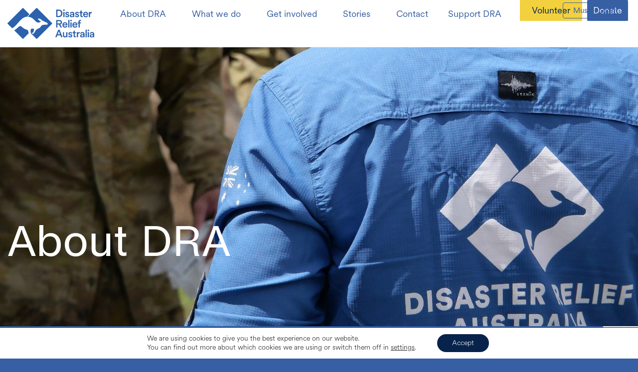

--- FILE ---
content_type: text/html; charset=UTF-8
request_url: https://disasterreliefaus.org/about-dra/
body_size: 22401
content:
<!doctype html>
<html lang="en">
    <head>
        <title>About DRA - Disaster Relief Australia</title>
        <meta charset="utf-8">
        <meta http-equiv="x-ua-compatible" content="ie=edge">
        <meta name="viewport" content="width=device-width, initial-scale=1">
        <meta name="format-detection" content="telephone=no">
                    <!-- Global site tag (gtag.js) - Google Analytics  -->
<script async src="https://www.googletagmanager.com/gtag/js?id=G-D366GFHNQL"></script>
<script>
  window.dataLayer = window.dataLayer || [];
  function gtag(){dataLayer.push(arguments);}
  gtag('js', new Date());

  gtag('config', 'G-D366GFHNQL');
</script>


<meta name="have-i-been-pwned-verification" value="dweb_dgizrzqlkb7abmi1u68zlqut">
<!-- Google Tag Manager -->
<script>(function(w,d,s,l,i){w[l]=w[l]||[];w[l].push({'gtm.start':
new Date().getTime(),event:'gtm.js'});var f=d.getElementsByTagName(s)[0],
j=d.createElement(s),dl=l!='dataLayer'?'&l='+l:'';j.async=true;j.src=
'https://www.googletagmanager.com/gtm.js?id='+i+dl;f.parentNode.insertBefore(j,f);
})(window,document,'script','dataLayer','GTM-5XNMM7D');</script>
<!-- End Google Tag Manager -->
                <link rel="preload" href="https://disasterreliefaus.org/wp-content/themes/skelly/skeleton/global/css/lineicons/lineicons.css" as="style" onload="this.onload=null;this.rel='stylesheet'">
        <noscript><link rel="stylesheet" href="https://disasterreliefaus.org/wp-content/themes/skelly/skeleton/global/css/lineicons/lineicons.css"></noscript>
        <script src="https://disasterreliefaus.org/wp-content/themes/skelly/skeleton/global/js/jquery-1.11.1.min.js"></script>

        <link rel="preload" href="https://disasterreliefaus.org/wp-content/themes/skelly/skeleton/global/css/bootstrap/css/bootstrap.min.css" as="style" onload="this.onload=null;this.rel='stylesheet'">
        <noscript><link rel="stylesheet" href="https://disasterreliefaus.org/wp-content/themes/skelly/skeleton/global/css/bootstrap/css/bootstrap.min.css"></noscript>

        <link
          rel="stylesheet"
          href="https://cdn.jsdelivr.net/npm/swiper@10/swiper-bundle.min.css"
        />
        
        <script src="https://cdn.jsdelivr.net/npm/swiper@10/swiper-bundle.min.js"></script>
        
        <script src="https://disasterreliefaus.org/wp-content/themes/skelly/skeleton/global/css/bootstrap/js/bootstrap.bundle.min.js"></script>
	    <script >!function(e){"function"==typeof define&&define.amd?define(e):e()}(function(){var e,t=["scroll","wheel","touchstart","touchmove","touchenter","touchend","touchleave","mouseout","mouseleave","mouseup","mousedown","mousemove","mouseenter","mousewheel","mouseover"];if(function(){var e=!1;try{var t=Object.defineProperty({},"passive",{get:function(){e=!0}});window.addEventListener("test",null,t),window.removeEventListener("test",null,t)}catch(e){}return e}()){var n=EventTarget.prototype.addEventListener;e=n,EventTarget.prototype.addEventListener=function(n,o,r){var i,s="object"==typeof r&&null!==r,u=s?r.capture:r;(r=s?function(e){var t=Object.getOwnPropertyDescriptor(e,"passive");return t&&!0!==t.writable&&void 0===t.set?Object.assign({},e):e}(r):{}).passive=void 0!==(i=r.passive)?i:-1!==t.indexOf(n)&&!0,r.capture=void 0!==u&&u,e.call(this,n,o,r)},EventTarget.prototype.addEventListener._original=e}});</script>

        
        <meta name='robots' content='index, follow, max-image-preview:large, max-snippet:-1, max-video-preview:-1' />

	<!-- This site is optimized with the Yoast SEO plugin v25.1 - https://yoast.com/wordpress/plugins/seo/ -->
	<meta name="description" content="We unite the skills and experience of military veterans with first responders and civilian volunteers to aid disaster recovery operations." />
	<link rel="canonical" href="https://disasterreliefaus.org/about-dra/" />
	<meta property="og:locale" content="en_US" />
	<meta property="og:type" content="article" />
	<meta property="og:title" content="About DRA - Disaster Relief Australia" />
	<meta property="og:description" content="We unite the skills and experience of military veterans with first responders and civilian volunteers to aid disaster recovery operations." />
	<meta property="og:url" content="https://disasterreliefaus.org/about-dra/" />
	<meta property="og:site_name" content="Disaster Relief Australia" />
	<meta property="article:publisher" content="https://www.facebook.com/DisasterReliefAus" />
	<meta property="article:modified_time" content="2025-11-11T03:12:20+00:00" />
	<meta property="og:image" content="https://disasterreliefaus.org/wp-content/uploads/2023/10/WAZ13012-1.png" />
	<meta property="og:image:width" content="640" />
	<meta property="og:image:height" content="640" />
	<meta property="og:image:type" content="image/png" />
	<meta name="twitter:card" content="summary_large_image" />
	<meta name="twitter:site" content="@disastereliefau" />
	<script type="application/ld+json" class="yoast-schema-graph">{"@context":"https://schema.org","@graph":[{"@type":"WebPage","@id":"https://disasterreliefaus.org/about-dra/","url":"https://disasterreliefaus.org/about-dra/","name":"About DRA - Disaster Relief Australia","isPartOf":{"@id":"https://disasterreliefaus.org/#website"},"datePublished":"2023-02-24T03:47:11+00:00","dateModified":"2025-11-11T03:12:20+00:00","description":"We unite the skills and experience of military veterans with first responders and civilian volunteers to aid disaster recovery operations.","breadcrumb":{"@id":"https://disasterreliefaus.org/about-dra/#breadcrumb"},"inLanguage":"en-AU","potentialAction":[{"@type":"ReadAction","target":["https://disasterreliefaus.org/about-dra/"]}]},{"@type":"BreadcrumbList","@id":"https://disasterreliefaus.org/about-dra/#breadcrumb","itemListElement":[{"@type":"ListItem","position":1,"name":"Home","item":"https://disasterreliefaus.org/"},{"@type":"ListItem","position":2,"name":"About DRA"}]},{"@type":"WebSite","@id":"https://disasterreliefaus.org/#website","url":"https://disasterreliefaus.org/","name":"Disaster Relief Australia","description":"","publisher":{"@id":"https://disasterreliefaus.org/#organization"},"potentialAction":[{"@type":"SearchAction","target":{"@type":"EntryPoint","urlTemplate":"https://disasterreliefaus.org/?s={search_term_string}"},"query-input":{"@type":"PropertyValueSpecification","valueRequired":true,"valueName":"search_term_string"}}],"inLanguage":"en-AU"},{"@type":"Organization","@id":"https://disasterreliefaus.org/#organization","name":"Disaster Relief Australia","url":"https://disasterreliefaus.org/","logo":{"@type":"ImageObject","inLanguage":"en-AU","@id":"https://disasterreliefaus.org/#/schema/logo/image/","url":"https://disasterreliefaus.org/wp-content/uploads/2023/07/disaster-relief-australia-organisation.jpg","contentUrl":"https://disasterreliefaus.org/wp-content/uploads/2023/07/disaster-relief-australia-organisation.jpg","width":619,"height":307,"caption":"Disaster Relief Australia"},"image":{"@id":"https://disasterreliefaus.org/#/schema/logo/image/"},"sameAs":["https://www.facebook.com/DisasterReliefAus","https://x.com/disastereliefau","https://www.instagram.com/disasterreliefaus/","https://www.youtube.com/channel/UCyoi0I3OqN61lm86pG8XlPw","https://www.flickr.com/photos/disasterreliefaus/","https://www.linkedin.com/company/disasterreliefaus"]}]}</script>
	<!-- / Yoast SEO plugin. -->


<link rel='dns-prefetch' href='//maps.googleapis.com' />
<link rel='dns-prefetch' href='//www.google.com' />
<link rel="alternate" title="oEmbed (JSON)" type="application/json+oembed" href="https://disasterreliefaus.org/wp-json/oembed/1.0/embed?url=https%3A%2F%2Fdisasterreliefaus.org%2Fabout-dra%2F" />
<link rel="alternate" title="oEmbed (XML)" type="text/xml+oembed" href="https://disasterreliefaus.org/wp-json/oembed/1.0/embed?url=https%3A%2F%2Fdisasterreliefaus.org%2Fabout-dra%2F&#038;format=xml" />
<style id='wp-img-auto-sizes-contain-inline-css' type='text/css'>
img:is([sizes=auto i],[sizes^="auto," i]){contain-intrinsic-size:3000px 1500px}
/*# sourceURL=wp-img-auto-sizes-contain-inline-css */
</style>
<link rel='stylesheet' id='tribe-events-pro-mini-calendar-block-styles-css' href='https://disasterreliefaus.org/wp-content/plugins/events-calendar-pro/src/resources/css/tribe-events-pro-mini-calendar-block.min.css?ver=7.3.0' type='text/css' media='all' />
<style id='wp-emoji-styles-inline-css' type='text/css'>

	img.wp-smiley, img.emoji {
		display: inline !important;
		border: none !important;
		box-shadow: none !important;
		height: 1em !important;
		width: 1em !important;
		margin: 0 0.07em !important;
		vertical-align: -0.1em !important;
		background: none !important;
		padding: 0 !important;
	}
/*# sourceURL=wp-emoji-styles-inline-css */
</style>
<link rel='stylesheet' id='wp-block-library-css' href='https://disasterreliefaus.org/wp-includes/css/dist/block-library/style.min.css?ver=6.9' type='text/css' media='all' />
<link rel='stylesheet' id='wc-blocks-style-css' href='https://disasterreliefaus.org/wp-content/plugins/woocommerce/assets/client/blocks/wc-blocks.css?ver=wc-9.8.5' type='text/css' media='all' />
<style id='global-styles-inline-css' type='text/css'>
:root{--wp--preset--aspect-ratio--square: 1;--wp--preset--aspect-ratio--4-3: 4/3;--wp--preset--aspect-ratio--3-4: 3/4;--wp--preset--aspect-ratio--3-2: 3/2;--wp--preset--aspect-ratio--2-3: 2/3;--wp--preset--aspect-ratio--16-9: 16/9;--wp--preset--aspect-ratio--9-16: 9/16;--wp--preset--color--black: #000000;--wp--preset--color--cyan-bluish-gray: #abb8c3;--wp--preset--color--white: #ffffff;--wp--preset--color--pale-pink: #f78da7;--wp--preset--color--vivid-red: #cf2e2e;--wp--preset--color--luminous-vivid-orange: #ff6900;--wp--preset--color--luminous-vivid-amber: #fcb900;--wp--preset--color--light-green-cyan: #7bdcb5;--wp--preset--color--vivid-green-cyan: #00d084;--wp--preset--color--pale-cyan-blue: #8ed1fc;--wp--preset--color--vivid-cyan-blue: #0693e3;--wp--preset--color--vivid-purple: #9b51e0;--wp--preset--gradient--vivid-cyan-blue-to-vivid-purple: linear-gradient(135deg,rgb(6,147,227) 0%,rgb(155,81,224) 100%);--wp--preset--gradient--light-green-cyan-to-vivid-green-cyan: linear-gradient(135deg,rgb(122,220,180) 0%,rgb(0,208,130) 100%);--wp--preset--gradient--luminous-vivid-amber-to-luminous-vivid-orange: linear-gradient(135deg,rgb(252,185,0) 0%,rgb(255,105,0) 100%);--wp--preset--gradient--luminous-vivid-orange-to-vivid-red: linear-gradient(135deg,rgb(255,105,0) 0%,rgb(207,46,46) 100%);--wp--preset--gradient--very-light-gray-to-cyan-bluish-gray: linear-gradient(135deg,rgb(238,238,238) 0%,rgb(169,184,195) 100%);--wp--preset--gradient--cool-to-warm-spectrum: linear-gradient(135deg,rgb(74,234,220) 0%,rgb(151,120,209) 20%,rgb(207,42,186) 40%,rgb(238,44,130) 60%,rgb(251,105,98) 80%,rgb(254,248,76) 100%);--wp--preset--gradient--blush-light-purple: linear-gradient(135deg,rgb(255,206,236) 0%,rgb(152,150,240) 100%);--wp--preset--gradient--blush-bordeaux: linear-gradient(135deg,rgb(254,205,165) 0%,rgb(254,45,45) 50%,rgb(107,0,62) 100%);--wp--preset--gradient--luminous-dusk: linear-gradient(135deg,rgb(255,203,112) 0%,rgb(199,81,192) 50%,rgb(65,88,208) 100%);--wp--preset--gradient--pale-ocean: linear-gradient(135deg,rgb(255,245,203) 0%,rgb(182,227,212) 50%,rgb(51,167,181) 100%);--wp--preset--gradient--electric-grass: linear-gradient(135deg,rgb(202,248,128) 0%,rgb(113,206,126) 100%);--wp--preset--gradient--midnight: linear-gradient(135deg,rgb(2,3,129) 0%,rgb(40,116,252) 100%);--wp--preset--font-size--small: 13px;--wp--preset--font-size--medium: 20px;--wp--preset--font-size--large: 36px;--wp--preset--font-size--x-large: 42px;--wp--preset--spacing--20: 0.44rem;--wp--preset--spacing--30: 0.67rem;--wp--preset--spacing--40: 1rem;--wp--preset--spacing--50: 1.5rem;--wp--preset--spacing--60: 2.25rem;--wp--preset--spacing--70: 3.38rem;--wp--preset--spacing--80: 5.06rem;--wp--preset--shadow--natural: 6px 6px 9px rgba(0, 0, 0, 0.2);--wp--preset--shadow--deep: 12px 12px 50px rgba(0, 0, 0, 0.4);--wp--preset--shadow--sharp: 6px 6px 0px rgba(0, 0, 0, 0.2);--wp--preset--shadow--outlined: 6px 6px 0px -3px rgb(255, 255, 255), 6px 6px rgb(0, 0, 0);--wp--preset--shadow--crisp: 6px 6px 0px rgb(0, 0, 0);}:where(.is-layout-flex){gap: 0.5em;}:where(.is-layout-grid){gap: 0.5em;}body .is-layout-flex{display: flex;}.is-layout-flex{flex-wrap: wrap;align-items: center;}.is-layout-flex > :is(*, div){margin: 0;}body .is-layout-grid{display: grid;}.is-layout-grid > :is(*, div){margin: 0;}:where(.wp-block-columns.is-layout-flex){gap: 2em;}:where(.wp-block-columns.is-layout-grid){gap: 2em;}:where(.wp-block-post-template.is-layout-flex){gap: 1.25em;}:where(.wp-block-post-template.is-layout-grid){gap: 1.25em;}.has-black-color{color: var(--wp--preset--color--black) !important;}.has-cyan-bluish-gray-color{color: var(--wp--preset--color--cyan-bluish-gray) !important;}.has-white-color{color: var(--wp--preset--color--white) !important;}.has-pale-pink-color{color: var(--wp--preset--color--pale-pink) !important;}.has-vivid-red-color{color: var(--wp--preset--color--vivid-red) !important;}.has-luminous-vivid-orange-color{color: var(--wp--preset--color--luminous-vivid-orange) !important;}.has-luminous-vivid-amber-color{color: var(--wp--preset--color--luminous-vivid-amber) !important;}.has-light-green-cyan-color{color: var(--wp--preset--color--light-green-cyan) !important;}.has-vivid-green-cyan-color{color: var(--wp--preset--color--vivid-green-cyan) !important;}.has-pale-cyan-blue-color{color: var(--wp--preset--color--pale-cyan-blue) !important;}.has-vivid-cyan-blue-color{color: var(--wp--preset--color--vivid-cyan-blue) !important;}.has-vivid-purple-color{color: var(--wp--preset--color--vivid-purple) !important;}.has-black-background-color{background-color: var(--wp--preset--color--black) !important;}.has-cyan-bluish-gray-background-color{background-color: var(--wp--preset--color--cyan-bluish-gray) !important;}.has-white-background-color{background-color: var(--wp--preset--color--white) !important;}.has-pale-pink-background-color{background-color: var(--wp--preset--color--pale-pink) !important;}.has-vivid-red-background-color{background-color: var(--wp--preset--color--vivid-red) !important;}.has-luminous-vivid-orange-background-color{background-color: var(--wp--preset--color--luminous-vivid-orange) !important;}.has-luminous-vivid-amber-background-color{background-color: var(--wp--preset--color--luminous-vivid-amber) !important;}.has-light-green-cyan-background-color{background-color: var(--wp--preset--color--light-green-cyan) !important;}.has-vivid-green-cyan-background-color{background-color: var(--wp--preset--color--vivid-green-cyan) !important;}.has-pale-cyan-blue-background-color{background-color: var(--wp--preset--color--pale-cyan-blue) !important;}.has-vivid-cyan-blue-background-color{background-color: var(--wp--preset--color--vivid-cyan-blue) !important;}.has-vivid-purple-background-color{background-color: var(--wp--preset--color--vivid-purple) !important;}.has-black-border-color{border-color: var(--wp--preset--color--black) !important;}.has-cyan-bluish-gray-border-color{border-color: var(--wp--preset--color--cyan-bluish-gray) !important;}.has-white-border-color{border-color: var(--wp--preset--color--white) !important;}.has-pale-pink-border-color{border-color: var(--wp--preset--color--pale-pink) !important;}.has-vivid-red-border-color{border-color: var(--wp--preset--color--vivid-red) !important;}.has-luminous-vivid-orange-border-color{border-color: var(--wp--preset--color--luminous-vivid-orange) !important;}.has-luminous-vivid-amber-border-color{border-color: var(--wp--preset--color--luminous-vivid-amber) !important;}.has-light-green-cyan-border-color{border-color: var(--wp--preset--color--light-green-cyan) !important;}.has-vivid-green-cyan-border-color{border-color: var(--wp--preset--color--vivid-green-cyan) !important;}.has-pale-cyan-blue-border-color{border-color: var(--wp--preset--color--pale-cyan-blue) !important;}.has-vivid-cyan-blue-border-color{border-color: var(--wp--preset--color--vivid-cyan-blue) !important;}.has-vivid-purple-border-color{border-color: var(--wp--preset--color--vivid-purple) !important;}.has-vivid-cyan-blue-to-vivid-purple-gradient-background{background: var(--wp--preset--gradient--vivid-cyan-blue-to-vivid-purple) !important;}.has-light-green-cyan-to-vivid-green-cyan-gradient-background{background: var(--wp--preset--gradient--light-green-cyan-to-vivid-green-cyan) !important;}.has-luminous-vivid-amber-to-luminous-vivid-orange-gradient-background{background: var(--wp--preset--gradient--luminous-vivid-amber-to-luminous-vivid-orange) !important;}.has-luminous-vivid-orange-to-vivid-red-gradient-background{background: var(--wp--preset--gradient--luminous-vivid-orange-to-vivid-red) !important;}.has-very-light-gray-to-cyan-bluish-gray-gradient-background{background: var(--wp--preset--gradient--very-light-gray-to-cyan-bluish-gray) !important;}.has-cool-to-warm-spectrum-gradient-background{background: var(--wp--preset--gradient--cool-to-warm-spectrum) !important;}.has-blush-light-purple-gradient-background{background: var(--wp--preset--gradient--blush-light-purple) !important;}.has-blush-bordeaux-gradient-background{background: var(--wp--preset--gradient--blush-bordeaux) !important;}.has-luminous-dusk-gradient-background{background: var(--wp--preset--gradient--luminous-dusk) !important;}.has-pale-ocean-gradient-background{background: var(--wp--preset--gradient--pale-ocean) !important;}.has-electric-grass-gradient-background{background: var(--wp--preset--gradient--electric-grass) !important;}.has-midnight-gradient-background{background: var(--wp--preset--gradient--midnight) !important;}.has-small-font-size{font-size: var(--wp--preset--font-size--small) !important;}.has-medium-font-size{font-size: var(--wp--preset--font-size--medium) !important;}.has-large-font-size{font-size: var(--wp--preset--font-size--large) !important;}.has-x-large-font-size{font-size: var(--wp--preset--font-size--x-large) !important;}
/*# sourceURL=global-styles-inline-css */
</style>

<style id='classic-theme-styles-inline-css' type='text/css'>
/*! This file is auto-generated */
.wp-block-button__link{color:#fff;background-color:#32373c;border-radius:9999px;box-shadow:none;text-decoration:none;padding:calc(.667em + 2px) calc(1.333em + 2px);font-size:1.125em}.wp-block-file__button{background:#32373c;color:#fff;text-decoration:none}
/*# sourceURL=/wp-includes/css/classic-themes.min.css */
</style>
<link rel='stylesheet' id='woocommerce-layout-css' href='https://disasterreliefaus.org/wp-content/plugins/woocommerce/assets/css/woocommerce-layout.css?ver=9.8.5' type='text/css' media='all' />
<link rel='stylesheet' id='woocommerce-smallscreen-css' href='https://disasterreliefaus.org/wp-content/plugins/woocommerce/assets/css/woocommerce-smallscreen.css?ver=9.8.5' type='text/css' media='only screen and (max-width: 768px)' />
<link rel='stylesheet' id='woocommerce-general-css' href='https://disasterreliefaus.org/wp-content/plugins/woocommerce/assets/css/woocommerce.css?ver=9.8.5' type='text/css' media='all' />
<style id='woocommerce-inline-inline-css' type='text/css'>
.woocommerce form .form-row .required { visibility: visible; }
/*# sourceURL=woocommerce-inline-inline-css */
</style>
<link rel='stylesheet' id='wp-job-manager-job-listings-css' href='https://disasterreliefaus.org/wp-content/plugins/wp-job-manager/assets/dist/css/job-listings.css?ver=598383a28ac5f9f156e4' type='text/css' media='all' />
<link rel='stylesheet' id='brands-styles-css' href='https://disasterreliefaus.org/wp-content/plugins/woocommerce/assets/css/brands.css?ver=9.8.5' type='text/css' media='all' />
<link rel='stylesheet' id='tiny-slider-css' href='https://disasterreliefaus.org/wp-content/themes/skelly/lib/tiny-slider/dist/tiny-slider.css?ver=1.0' type='text/css' media='all' />
<link rel='stylesheet' id='aos-css' href='https://disasterreliefaus.org/wp-content/themes/skelly/lib/aos/dist/aos.css?ver=1.0' type='text/css' media='all' />
<link rel='stylesheet' id='fancybox-css' href='https://disasterreliefaus.org/wp-content/themes/skelly/lib/@fancyapps/fancybox/dist/jquery.fancybox.min.css?ver=1.0' type='text/css' media='all' />
<link rel='stylesheet' id='parent-style-css' href='https://disasterreliefaus.org/wp-content/themes/skelly/style.css?ver=2.2' type='text/css' media='all' />
<link rel='stylesheet' id='child-style-css' href='https://disasterreliefaus.org/wp-content/themes/skelly/style.css?ver=2.2' type='text/css' media='all' />
<link rel='stylesheet' id='mytheme-style-css' href='https://disasterreliefaus.org/wp-content/themes/skelly/style.css?v=0611&#038;ver=6.9' type='text/css' media='all' />
<link rel='stylesheet' id='moove_gdpr_frontend-css' href='https://disasterreliefaus.org/wp-content/plugins/gdpr-cookie-compliance/dist/styles/gdpr-main-nf.css?ver=4.16.1' type='text/css' media='all' />
<style id='moove_gdpr_frontend-inline-css' type='text/css'>
				#moove_gdpr_cookie_modal .moove-gdpr-modal-content .moove-gdpr-tab-main h3.tab-title, 
				#moove_gdpr_cookie_modal .moove-gdpr-modal-content .moove-gdpr-tab-main span.tab-title,
				#moove_gdpr_cookie_modal .moove-gdpr-modal-content .moove-gdpr-modal-left-content #moove-gdpr-menu li a, 
				#moove_gdpr_cookie_modal .moove-gdpr-modal-content .moove-gdpr-modal-left-content #moove-gdpr-menu li button,
				#moove_gdpr_cookie_modal .moove-gdpr-modal-content .moove-gdpr-modal-left-content .moove-gdpr-branding-cnt a,
				#moove_gdpr_cookie_modal .moove-gdpr-modal-content .moove-gdpr-modal-footer-content .moove-gdpr-button-holder a.mgbutton, 
				#moove_gdpr_cookie_modal .moove-gdpr-modal-content .moove-gdpr-modal-footer-content .moove-gdpr-button-holder button.mgbutton,
				#moove_gdpr_cookie_modal .cookie-switch .cookie-slider:after, 
				#moove_gdpr_cookie_modal .cookie-switch .slider:after, 
				#moove_gdpr_cookie_modal .switch .cookie-slider:after, 
				#moove_gdpr_cookie_modal .switch .slider:after,
				#moove_gdpr_cookie_info_bar .moove-gdpr-info-bar-container .moove-gdpr-info-bar-content p, 
				#moove_gdpr_cookie_info_bar .moove-gdpr-info-bar-container .moove-gdpr-info-bar-content p a,
				#moove_gdpr_cookie_info_bar .moove-gdpr-info-bar-container .moove-gdpr-info-bar-content a.mgbutton, 
				#moove_gdpr_cookie_info_bar .moove-gdpr-info-bar-container .moove-gdpr-info-bar-content button.mgbutton,
				#moove_gdpr_cookie_modal .moove-gdpr-modal-content .moove-gdpr-tab-main .moove-gdpr-tab-main-content h1, 
				#moove_gdpr_cookie_modal .moove-gdpr-modal-content .moove-gdpr-tab-main .moove-gdpr-tab-main-content h2, 
				#moove_gdpr_cookie_modal .moove-gdpr-modal-content .moove-gdpr-tab-main .moove-gdpr-tab-main-content h3, 
				#moove_gdpr_cookie_modal .moove-gdpr-modal-content .moove-gdpr-tab-main .moove-gdpr-tab-main-content h4, 
				#moove_gdpr_cookie_modal .moove-gdpr-modal-content .moove-gdpr-tab-main .moove-gdpr-tab-main-content h5, 
				#moove_gdpr_cookie_modal .moove-gdpr-modal-content .moove-gdpr-tab-main .moove-gdpr-tab-main-content h6,
				#moove_gdpr_cookie_modal .moove-gdpr-modal-content.moove_gdpr_modal_theme_v2 .moove-gdpr-modal-title .tab-title,
				#moove_gdpr_cookie_modal .moove-gdpr-modal-content.moove_gdpr_modal_theme_v2 .moove-gdpr-tab-main h3.tab-title, 
				#moove_gdpr_cookie_modal .moove-gdpr-modal-content.moove_gdpr_modal_theme_v2 .moove-gdpr-tab-main span.tab-title,
				#moove_gdpr_cookie_modal .moove-gdpr-modal-content.moove_gdpr_modal_theme_v2 .moove-gdpr-branding-cnt a {
				 	font-weight: inherit				}
			#moove_gdpr_cookie_modal,#moove_gdpr_cookie_info_bar,.gdpr_cookie_settings_shortcode_content{font-family:Circular,sans-serif}#moove_gdpr_save_popup_settings_button{background-color:#373737;color:#fff}#moove_gdpr_save_popup_settings_button:hover{background-color:#000}#moove_gdpr_cookie_info_bar .moove-gdpr-info-bar-container .moove-gdpr-info-bar-content a.mgbutton,#moove_gdpr_cookie_info_bar .moove-gdpr-info-bar-container .moove-gdpr-info-bar-content button.mgbutton{background-color:#07234b}#moove_gdpr_cookie_modal .moove-gdpr-modal-content .moove-gdpr-modal-footer-content .moove-gdpr-button-holder a.mgbutton,#moove_gdpr_cookie_modal .moove-gdpr-modal-content .moove-gdpr-modal-footer-content .moove-gdpr-button-holder button.mgbutton,.gdpr_cookie_settings_shortcode_content .gdpr-shr-button.button-green{background-color:#07234b;border-color:#07234b}#moove_gdpr_cookie_modal .moove-gdpr-modal-content .moove-gdpr-modal-footer-content .moove-gdpr-button-holder a.mgbutton:hover,#moove_gdpr_cookie_modal .moove-gdpr-modal-content .moove-gdpr-modal-footer-content .moove-gdpr-button-holder button.mgbutton:hover,.gdpr_cookie_settings_shortcode_content .gdpr-shr-button.button-green:hover{background-color:#fff;color:#07234b}#moove_gdpr_cookie_modal .moove-gdpr-modal-content .moove-gdpr-modal-close i,#moove_gdpr_cookie_modal .moove-gdpr-modal-content .moove-gdpr-modal-close span.gdpr-icon{background-color:#07234b;border:1px solid #07234b}#moove_gdpr_cookie_info_bar span.change-settings-button.focus-g,#moove_gdpr_cookie_info_bar span.change-settings-button:focus,#moove_gdpr_cookie_info_bar button.change-settings-button.focus-g,#moove_gdpr_cookie_info_bar button.change-settings-button:focus{-webkit-box-shadow:0 0 1px 3px #07234b;-moz-box-shadow:0 0 1px 3px #07234b;box-shadow:0 0 1px 3px #07234b}#moove_gdpr_cookie_modal .moove-gdpr-modal-content .moove-gdpr-modal-close i:hover,#moove_gdpr_cookie_modal .moove-gdpr-modal-content .moove-gdpr-modal-close span.gdpr-icon:hover,#moove_gdpr_cookie_info_bar span[data-href]>u.change-settings-button{color:#07234b}#moove_gdpr_cookie_modal .moove-gdpr-modal-content .moove-gdpr-modal-left-content #moove-gdpr-menu li.menu-item-selected a span.gdpr-icon,#moove_gdpr_cookie_modal .moove-gdpr-modal-content .moove-gdpr-modal-left-content #moove-gdpr-menu li.menu-item-selected button span.gdpr-icon{color:inherit}#moove_gdpr_cookie_modal .moove-gdpr-modal-content .moove-gdpr-modal-left-content #moove-gdpr-menu li a span.gdpr-icon,#moove_gdpr_cookie_modal .moove-gdpr-modal-content .moove-gdpr-modal-left-content #moove-gdpr-menu li button span.gdpr-icon{color:inherit}#moove_gdpr_cookie_modal .gdpr-acc-link{line-height:0;font-size:0;color:transparent;position:absolute}#moove_gdpr_cookie_modal .moove-gdpr-modal-content .moove-gdpr-modal-close:hover i,#moove_gdpr_cookie_modal .moove-gdpr-modal-content .moove-gdpr-modal-left-content #moove-gdpr-menu li a,#moove_gdpr_cookie_modal .moove-gdpr-modal-content .moove-gdpr-modal-left-content #moove-gdpr-menu li button,#moove_gdpr_cookie_modal .moove-gdpr-modal-content .moove-gdpr-modal-left-content #moove-gdpr-menu li button i,#moove_gdpr_cookie_modal .moove-gdpr-modal-content .moove-gdpr-modal-left-content #moove-gdpr-menu li a i,#moove_gdpr_cookie_modal .moove-gdpr-modal-content .moove-gdpr-tab-main .moove-gdpr-tab-main-content a:hover,#moove_gdpr_cookie_info_bar.moove-gdpr-dark-scheme .moove-gdpr-info-bar-container .moove-gdpr-info-bar-content a.mgbutton:hover,#moove_gdpr_cookie_info_bar.moove-gdpr-dark-scheme .moove-gdpr-info-bar-container .moove-gdpr-info-bar-content button.mgbutton:hover,#moove_gdpr_cookie_info_bar.moove-gdpr-dark-scheme .moove-gdpr-info-bar-container .moove-gdpr-info-bar-content a:hover,#moove_gdpr_cookie_info_bar.moove-gdpr-dark-scheme .moove-gdpr-info-bar-container .moove-gdpr-info-bar-content button:hover,#moove_gdpr_cookie_info_bar.moove-gdpr-dark-scheme .moove-gdpr-info-bar-container .moove-gdpr-info-bar-content span.change-settings-button:hover,#moove_gdpr_cookie_info_bar.moove-gdpr-dark-scheme .moove-gdpr-info-bar-container .moove-gdpr-info-bar-content button.change-settings-button:hover,#moove_gdpr_cookie_info_bar.moove-gdpr-dark-scheme .moove-gdpr-info-bar-container .moove-gdpr-info-bar-content u.change-settings-button:hover,#moove_gdpr_cookie_info_bar span[data-href]>u.change-settings-button,#moove_gdpr_cookie_info_bar.moove-gdpr-dark-scheme .moove-gdpr-info-bar-container .moove-gdpr-info-bar-content a.mgbutton.focus-g,#moove_gdpr_cookie_info_bar.moove-gdpr-dark-scheme .moove-gdpr-info-bar-container .moove-gdpr-info-bar-content button.mgbutton.focus-g,#moove_gdpr_cookie_info_bar.moove-gdpr-dark-scheme .moove-gdpr-info-bar-container .moove-gdpr-info-bar-content a.focus-g,#moove_gdpr_cookie_info_bar.moove-gdpr-dark-scheme .moove-gdpr-info-bar-container .moove-gdpr-info-bar-content button.focus-g,#moove_gdpr_cookie_info_bar.moove-gdpr-dark-scheme .moove-gdpr-info-bar-container .moove-gdpr-info-bar-content a.mgbutton:focus,#moove_gdpr_cookie_info_bar.moove-gdpr-dark-scheme .moove-gdpr-info-bar-container .moove-gdpr-info-bar-content button.mgbutton:focus,#moove_gdpr_cookie_info_bar.moove-gdpr-dark-scheme .moove-gdpr-info-bar-container .moove-gdpr-info-bar-content a:focus,#moove_gdpr_cookie_info_bar.moove-gdpr-dark-scheme .moove-gdpr-info-bar-container .moove-gdpr-info-bar-content button:focus,#moove_gdpr_cookie_info_bar.moove-gdpr-dark-scheme .moove-gdpr-info-bar-container .moove-gdpr-info-bar-content span.change-settings-button.focus-g,span.change-settings-button:focus,button.change-settings-button.focus-g,button.change-settings-button:focus,#moove_gdpr_cookie_info_bar.moove-gdpr-dark-scheme .moove-gdpr-info-bar-container .moove-gdpr-info-bar-content u.change-settings-button.focus-g,#moove_gdpr_cookie_info_bar.moove-gdpr-dark-scheme .moove-gdpr-info-bar-container .moove-gdpr-info-bar-content u.change-settings-button:focus{color:#07234b}#moove_gdpr_cookie_modal .moove-gdpr-branding.focus-g span,#moove_gdpr_cookie_modal .moove-gdpr-modal-content .moove-gdpr-tab-main a.focus-g{color:#07234b}#moove_gdpr_cookie_modal.gdpr_lightbox-hide{display:none}
/*# sourceURL=moove_gdpr_frontend-inline-css */
</style>
<script type="text/javascript" src="https://disasterreliefaus.org/wp-includes/js/jquery/jquery.min.js?ver=3.7.1" id="jquery-core-js"></script>
<script type="text/javascript" src="https://disasterreliefaus.org/wp-includes/js/jquery/jquery-migrate.min.js?ver=3.4.1" id="jquery-migrate-js"></script>
<script type="text/javascript" src="https://disasterreliefaus.org/wp-content/plugins/woocommerce/assets/js/jquery-blockui/jquery.blockUI.min.js?ver=2.7.0-wc.9.8.5" id="jquery-blockui-js" defer="defer" data-wp-strategy="defer"></script>
<script type="text/javascript" id="wc-add-to-cart-js-extra">
/* <![CDATA[ */
var wc_add_to_cart_params = {"ajax_url":"/wp-admin/admin-ajax.php","wc_ajax_url":"/?wc-ajax=%%endpoint%%","i18n_view_cart":"View cart","cart_url":"https://disasterreliefaus.org/?page_id=96896","is_cart":"","cart_redirect_after_add":"no"};
//# sourceURL=wc-add-to-cart-js-extra
/* ]]> */
</script>
<script type="text/javascript" src="https://disasterreliefaus.org/wp-content/plugins/woocommerce/assets/js/frontend/add-to-cart.min.js?ver=9.8.5" id="wc-add-to-cart-js" defer="defer" data-wp-strategy="defer"></script>
<script type="text/javascript" src="https://disasterreliefaus.org/wp-content/plugins/woocommerce/assets/js/js-cookie/js.cookie.min.js?ver=2.1.4-wc.9.8.5" id="js-cookie-js" defer="defer" data-wp-strategy="defer"></script>
<script type="text/javascript" id="woocommerce-js-extra">
/* <![CDATA[ */
var woocommerce_params = {"ajax_url":"/wp-admin/admin-ajax.php","wc_ajax_url":"/?wc-ajax=%%endpoint%%","i18n_password_show":"Show password","i18n_password_hide":"Hide password"};
//# sourceURL=woocommerce-js-extra
/* ]]> */
</script>
<script type="text/javascript" src="https://disasterreliefaus.org/wp-content/plugins/woocommerce/assets/js/frontend/woocommerce.min.js?ver=9.8.5" id="woocommerce-js" defer="defer" data-wp-strategy="defer"></script>
<link rel="https://api.w.org/" href="https://disasterreliefaus.org/wp-json/" /><link rel="alternate" title="JSON" type="application/json" href="https://disasterreliefaus.org/wp-json/wp/v2/pages/484" /><link rel="EditURI" type="application/rsd+xml" title="RSD" href="https://disasterreliefaus.org/xmlrpc.php?rsd" />
<link rel='shortlink' href='https://disasterreliefaus.org/?p=484' />
<meta name="tec-api-version" content="v1"><meta name="tec-api-origin" content="https://disasterreliefaus.org"><link rel="alternate" href="https://disasterreliefaus.org/wp-json/tribe/events/v1/" />	<noscript><style>.woocommerce-product-gallery{ opacity: 1 !important; }</style></noscript>
	<link rel="icon" href="https://disasterreliefaus.org/wp-content/uploads/2024/12/cropped-favicon-32x32.png" sizes="32x32" />
<link rel="icon" href="https://disasterreliefaus.org/wp-content/uploads/2024/12/cropped-favicon-192x192.png" sizes="192x192" />
<link rel="apple-touch-icon" href="https://disasterreliefaus.org/wp-content/uploads/2024/12/cropped-favicon-180x180.png" />
<meta name="msapplication-TileImage" content="https://disasterreliefaus.org/wp-content/uploads/2024/12/cropped-favicon-270x270.png" />
		<style type="text/css" id="wp-custom-css">
			.tribe-common .tribe-common-h8 {
    font-size: var(--tec-font-size-1);
    line-height: var(--tec-line-height-0);
}		</style>
		

       <style>
          :root {
                    --color-p: #365fa4;
          --color-p-dark: ;
          --color-p-light: #4e78bf;
          --color-s: #f4f0eb;
          --color-s-dark: ;
          --color-s-light: ;
          --color-t: #00234b;
          --color-t-dark: ;
          --color-t-light: ;
          --color-a: #0fb9f2;
          --color-a-dark: ;
          --color-a-light: #37cdff;
          --color-n-black: #212222;
          --color-n-white: #fff;
          --color-n-grey: #ddd;
          --color-m-success: #3CC13B;
          --color-m-success-light: #9DDF9C;
          --color-m-warning: #F3BB1C;
          --color-m-warning-light: #F8DC8D;
          --color-m-danger: #F03738;
          --color-m-danger-light: #F79A9B;
          

          /* spacing sizes */
                    --space-1: 10px;
          --space-2: 20px;
          --space-3: 30px;
          --space-4: 40px;
          --space-5: 60px;
          --space-6: 80px;
          --space-7: 90px;
          --space-8: 120px;
          --space-9: 180px;
          --space-10: 200px;

          
          /* typography settings */
          --font-primary: "Noi Grotesk", Arial, Helvetica, sans-serif;
          --font-secondary: "Circular", Arial, Helvetica, sans-serif;

          /* font types */
                      --font-small-family: "Circular", Arial, Helvetica, sans-serif;
            --font-small-size: 15px;
            --font-small-weight: 300;
            --font-small-style: normal;
            --font-small-transform: none;
            --font-small-height: 133%;
            --font-small-letter: 0px;
            --font-small-word: 0px;
                      --font-copy-family: "Circular", Arial, Helvetica, sans-serif;
            --font-copy-size: 18px;
            --font-copy-weight: 300;
            --font-copy-style: normal;
            --font-copy-transform: none;
            --font-copy-height: 144%;
            --font-copy-letter: 0px;
            --font-copy-word: 0px;
                      --font-large-family: "Circular", Arial, Helvetica, sans-serif;
            --font-large-size: 22px;
            --font-large-weight: 300;
            --font-large-style: normal;
            --font-large-transform: none;
            --font-large-height: 127%;
            --font-large-letter: 0px;
            --font-large-word: 0px;
                      --font-emphasis-family: "Circular", Arial, Helvetica, sans-serif;
            --font-emphasis-size: 26px;
            --font-emphasis-weight: 300;
            --font-emphasis-style: normal;
            --font-emphasis-transform: none;
            --font-emphasis-height: 140%;
            --font-emphasis-letter: 0px;
            --font-emphasis-word: 0px;
                      --font-heading5-family: "Noi Grotesk", Arial, Helvetica, sans-serif;
            --font-heading5-size: 22px;
            --font-heading5-weight: 400;
            --font-heading5-style: normal;
            --font-heading5-transform: none;
            --font-heading5-height: 140%;
            --font-heading5-letter: 0px;
            --font-heading5-word: 0px;
                      --font-heading4-family: "Noi Grotesk", Arial, Helvetica, sans-serif;
            --font-heading4-size: 30px;
            --font-heading4-weight: 400;
            --font-heading4-style: normal;
            --font-heading4-transform: none;
            --font-heading4-height: 120%;
            --font-heading4-letter: 0px;
            --font-heading4-word: 0px;
                      --font-heading3-family: "Noi Grotesk", Arial, Helvetica, sans-serif;
            --font-heading3-size: 40px;
            --font-heading3-weight: 400;
            --font-heading3-style: normal;
            --font-heading3-transform: none;
            --font-heading3-height: 112%;
            --font-heading3-letter: 0px;
            --font-heading3-word: 0px;
                      --font-heading2-family: "Noi Grotesk", Arial, Helvetica, sans-serif;
            --font-heading2-size: 50px;
            --font-heading2-weight: 400;
            --font-heading2-style: normal;
            --font-heading2-transform: none;
            --font-heading2-height: 112%;
            --font-heading2-letter: 0px;
            --font-heading2-word: 0px;
                      --font-heading1-family: "Noi Grotesk", Arial, Helvetica, sans-serif;
            --font-heading1-size: 75px;
            --font-heading1-weight: 400;
            --font-heading1-style: normal;
            --font-heading1-transform: none;
            --font-heading1-height: 112%;
            --font-heading1-letter: 0px;
            --font-heading1-word: 0px;
                    }
        </style>
        <script type="text/javascript">
          
          function initMap( $el ) {

}
        </script>

    <link rel='stylesheet' id='block-acf-internal-banner-css' href='https://disasterreliefaus.org/wp-content/themes/skelly/skeleton/blocks/internal-banner/css/internal-banner.css?ver=6.7.0.2' type='text/css' media='all' />
<link rel='stylesheet' id='block-acf-intro-copy-css' href='https://disasterreliefaus.org/wp-content/themes/skelly/skeleton/blocks/intro-copy/css/intro-copy.css?ver=6.7.0.2' type='text/css' media='all' />
<link rel='stylesheet' id='block-acf-anchor-point-css' href='https://disasterreliefaus.org/wp-content/themes/skelly/skeleton/blocks/anchor-point/css/anchor-point.css?ver=6.7.0.2' type='text/css' media='all' />
<link rel='stylesheet' id='block-acf-image-copy-css' href='https://disasterreliefaus.org/wp-content/themes/skelly/skeleton/blocks/image-copy/css/image-copy.css?ver=6.7.0.2' type='text/css' media='all' />
<link rel='stylesheet' id='block-acf-stats-css' href='https://disasterreliefaus.org/wp-content/themes/skelly/skeleton/blocks/stats/css/stats.css?ver=6.7.0.2' type='text/css' media='all' />
<link rel='stylesheet' id='block-acf-heading-copy-css' href='https://disasterreliefaus.org/wp-content/themes/skelly/skeleton/blocks/heading-copy/css/heading-copy.css?ver=6.7.0.2' type='text/css' media='all' />
<link rel='stylesheet' id='block-acf-benefits-css' href='https://disasterreliefaus.org/wp-content/themes/skelly/skeleton/blocks/benefits/css/benefits.css?ver=6.7.0.2' type='text/css' media='all' />
<link rel='stylesheet' id='block-acf-four-col-resources-css' href='https://disasterreliefaus.org/wp-content/themes/skelly/skeleton/blocks/four-col-resources/css/four-col-resources.css?ver=6.7.0.2' type='text/css' media='all' />
<link rel='stylesheet' id='block-acf-recent-posts-css' href='https://disasterreliefaus.org/wp-content/themes/skelly/skeleton/blocks/recent-posts/css/recent-posts.css?ver=6.7.0.2' type='text/css' media='all' />
</head>
    <body class="wp-singular page-template-default page page-id-484 page-parent wp-theme-skelly theme-skelly woocommerce-no-js tribe-no-js skelly-bootstrap tribe-theme-skelly" id="my-body" style="display: none;">

            <!-- Google Tag Manager (noscript) -->
<noscript><iframe src="https://www.googletagmanager.com/ns.html?id=GTM-5XNMM7D"
height="0" width="0" style="display:none;visibility:hidden"></iframe></noscript>
<!-- End Google Tag Manager (noscript) -->    
        <header id="header">
          <div class="container">
      <header class="d-flex  justify-content-between" id="desktop-menu">
          <a href="/" class="d-flex align-items-center mb-md-0">
              <img class="header-logo" src="https://disasterreliefaus.org/wp-content/uploads/2024/12/dra-logo.svg" width="471" height="471" style="width:auto; height:auto" alt="Disaster Relief Australia">
          </a>

          <div class="d-flex justify-content-end ">
              <div class="d-flex justify-content-end desktop-menu">
                  <div class="d-flex align-content-center">      <div id="mega-menu-1" data-mega-menu="mega-menu-1" class="mega-menu has-dropdown">
        <a href="/about-dra/" class="main-link">About DRA</a>
      </div>
          <div id="mega-menu-2" data-mega-menu="mega-menu-2" class="mega-menu has-dropdown">
        <a href="/what-we-do/" class="main-link">What we do</a>
      </div>
          <div id="mega-menu-3" data-mega-menu="mega-menu-3" class="mega-menu has-dropdown">
        <a href="/get-involved/" class="main-link">Get involved</a>
      </div>
          <div id="mega-menu-4" data-mega-menu="mega-menu-4" class="mega-menu has-dropdown">
        <a href="/stories" class="main-link">Stories</a>
      </div>
          <div id="" data-mega-menu="" class="mega-menu ">
        <a href="/contact" class="main-link">Contact</a>
      </div>
          <div id="mega-menu-5" data-mega-menu="mega-menu-5" class="mega-menu has-dropdown">
        <a href="/support-dra/" class="main-link">Support DRA</a>
      </div>
          <div id="" data-mega-menu="" class="mega-menu ">
        <a href="/get-involved/volunteer/" class="main-link">Volunteer</a>
      </div>
          <div id="" data-mega-menu="" class="mega-menu ">
        <a href="/support-dra/donate/" class="main-link">Donate</a>
      </div>
    </div>              </div>
              <div class="d-flex align-items-end buttons-holder pb-2">
                  <!--<a href="/get-involved/"><button type="button" class="btn  btn-involved button-sm-a">Get involved</button></a>
                  <div class="group-button">
                      <a href="/support-dra/"><button type="button" class="btn  btn-support button-sm-p">Support DRA</button></a>
                      
                  </div>-->
                <a href="https://muster.disasterreliefaus.org/"><button type="button" class="btn  btn-support button-sm-s btn-volunteer">Muster Login</button></a>
              </div>

              <div class="navbar-default">
                  <div class="navbar-header">
                      <button type="button" aria-label="Mobile Menu" class="navbar-toggle collapsed burger-menu" data-toggle="slide-collapse" data-target="#slide-navbar-collapse" aria-expanded="false">
                          <i class="lni lni-menu"></i>
                      </button>
                  </div>
              </div>
              
            <a class="nav-cart" id="nav-cart" href="/cart">
                <svg width="15" height="15" viewBox="0 0 15 15" fill="none" xmlns="http://www.w3.org/2000/svg"><path d="M0 0.5C0 0.223858 0.223858 0 0.5 0H2C2.22943 0 2.42943 0.156149 2.48507 0.378732L2.89039 2H14.5C14.6498 2 14.7917 2.06716 14.8867 2.18301C14.9816 2.29885 15.0197 2.45117 14.9903 2.59806L13.9903 7.59806C13.9454 7.82257 13.7537 7.9879 13.525 7.99937L4.12822 8.47069L4.41496 10H13C13.2761 10 13.5 10.2239 13.5 10.5C13.5 10.7761 13.2761 11 13 11H12H5H4C3.75939 11 3.55291 10.8286 3.50856 10.5921L2.01131 2.6068L1.60961 1H0.5C0.223858 1 0 0.776142 0 0.5ZM3.10246 3L3.94223 7.47876L13.0861 7.02013L13.8901 3H3.10246ZM5 11C3.89543 11 3 11.8954 3 13C3 14.1046 3.89543 15 5 15C6.10457 15 7 14.1046 7 13C7 11.8954 6.10457 11 5 11ZM12 11C10.8954 11 10 11.8954 10 13C10 14.1046 10.8954 15 12 15C13.1046 15 14 14.1046 14 13C14 11.8954 13.1046 11 12 11ZM5 12C5.55228 12 6 12.4477 6 13C6 13.5523 5.55228 14 5 14C4.44772 14 4 13.5523 4 13C4 12.4477 4.44772 12 5 12ZM12 12C12.5523 12 13 12.4477 13 13C13 13.5523 12.5523 14 12 14C11.4477 14 11 13.5523 11 13C11 12.4477 11.4477 12 12 12Z" fill="#00234b"/>
                </svg>
                                <span id="cart-quantity">(0)</span>
            </a>
          </div>
      </header>

  </div>
  <nav class="navbar navbar-default " id="mobile-menu">

      <div class="container-fluid p-0">
          <div class="collapse navbar-collapse" id="slide-navbar-collapse">


              <ul id="menu-main-menu" class="nav navbar-nav">      <li class="mega-menu-mobile mega-menu-mobile-1  has-dropdown" data-mega-menu="mega-menu-mobile-1">

                   <a role="button" tabindex="0" class="nav-link">About DRA</a>
                            <li>
            <div class="mega-menu-container mega-menu-container-mobile mega-menu-1 has-dropdown" id="mega-menu-mobile-1">
              <div class="container">
                <div class="row">
                  <div class="col-lg-6 col-md-12 col-sm-12 d-flex">
                    <div class="col-lg-10 col-md-10 col-sm-12 d-flex flex-column justify-content-center details-box">
                      <p>Disaster recovery is rewarding work. Be it flood, bushfire, cyclone or pandemic, Disaster Relief Australia (DRA) is here to help. With our army of dedicated volunteers, we respond to disasters and deliver support to those in need.</p>
                       <a href="/about-dra/" target="" class="btn  button-sm-a learn-more">Learn more</button></a>                     </div>
                  </div>
                                      <div class="col-lg-6 col-md-12 col-sm-12 links-box">
                      <ul>
                        <li><a href="/about-dra/our-story/">Our story <svg width="20" height="20" viewBox="0 0 40 40" fill="none" xmlns="http://www.w3.org/2000/svg"><path d="M16 11L25 20L16 29" stroke="#F3D03E" stroke-width="3" stroke-miterlimit="13.71" stroke-linecap="round"></path>
                    </svg></a></li><li><a href="/about-dra/our-impact/">Our impact <svg width="20" height="20" viewBox="0 0 40 40" fill="none" xmlns="http://www.w3.org/2000/svg"><path d="M16 11L25 20L16 29" stroke="#F3D03E" stroke-width="3" stroke-miterlimit="13.71" stroke-linecap="round"></path>
                    </svg></a></li><li><a href="/about-dra/governance/">Governance <svg width="20" height="20" viewBox="0 0 40 40" fill="none" xmlns="http://www.w3.org/2000/svg"><path d="M16 11L25 20L16 29" stroke="#F3D03E" stroke-width="3" stroke-miterlimit="13.71" stroke-linecap="round"></path>
                    </svg></a></li><li><a href="/about-dra/governance/policies-and-publications/">Policies and publications <svg width="20" height="20" viewBox="0 0 40 40" fill="none" xmlns="http://www.w3.org/2000/svg"><path d="M16 11L25 20L16 29" stroke="#F3D03E" stroke-width="3" stroke-miterlimit="13.71" stroke-linecap="round"></path>
                    </svg></a></li>                      </ul>

                    </div>
                                  </div>
              </div>
            </div>
          </li>
              </li>
            <li class="mega-menu-mobile mega-menu-mobile-2  has-dropdown" data-mega-menu="mega-menu-mobile-2">

                   <a role="button" tabindex="0" class="nav-link">What we do</a>
                            <li>
            <div class="mega-menu-container mega-menu-container-mobile mega-menu-2 has-dropdown" id="mega-menu-mobile-2">
              <div class="container">
                <div class="row">
                  <div class="col-lg-6 col-md-12 col-sm-12 d-flex">
                    <div class="col-lg-10 col-md-10 col-sm-12 d-flex flex-column justify-content-center details-box">
                      <p>DRA brings hope to communities devastated by disaster. We unite the skills and experience of military veterans, emergency responders and motivated civilians to deploy Disaster Relief Teams around Australia and the world. We help people during some of their worst days.</p>
                       <a href="/what-we-do/" target="" class="btn  button-sm-a learn-more">Learn more</button></a>                     </div>
                  </div>
                                      <div class="col-lg-6 col-md-12 col-sm-12 links-box">
                      <ul>
                        <li><a href="/what-we-do/relief-operations/">Relief operations <svg width="20" height="20" viewBox="0 0 40 40" fill="none" xmlns="http://www.w3.org/2000/svg"><path d="M16 11L25 20L16 29" stroke="#F3D03E" stroke-width="3" stroke-miterlimit="13.71" stroke-linecap="round"></path>
                    </svg></a></li><li><a href="/what-we-do/capabilities-and-services/">Capabilities and services <svg width="20" height="20" viewBox="0 0 40 40" fill="none" xmlns="http://www.w3.org/2000/svg"><path d="M16 11L25 20L16 29" stroke="#F3D03E" stroke-width="3" stroke-miterlimit="13.71" stroke-linecap="round"></path>
                    </svg></a></li><li><a href="/what-we-do/local-operations/">Local operations <svg width="20" height="20" viewBox="0 0 40 40" fill="none" xmlns="http://www.w3.org/2000/svg"><path d="M16 11L25 20L16 29" stroke="#F3D03E" stroke-width="3" stroke-miterlimit="13.71" stroke-linecap="round"></path>
                    </svg></a></li><li><a href="/what-we-do/preparedness/">Preparedness <svg width="20" height="20" viewBox="0 0 40 40" fill="none" xmlns="http://www.w3.org/2000/svg"><path d="M16 11L25 20L16 29" stroke="#F3D03E" stroke-width="3" stroke-miterlimit="13.71" stroke-linecap="round"></path>
                    </svg></a></li><li><a href="/what-we-do/wellbeing/">Wellbeing <svg width="20" height="20" viewBox="0 0 40 40" fill="none" xmlns="http://www.w3.org/2000/svg"><path d="M16 11L25 20L16 29" stroke="#F3D03E" stroke-width="3" stroke-miterlimit="13.71" stroke-linecap="round"></path>
                    </svg></a></li><li><a href="/what-we-do/aerial-damage-assessment/">Aerial damage assessment <svg width="20" height="20" viewBox="0 0 40 40" fill="none" xmlns="http://www.w3.org/2000/svg"><path d="M16 11L25 20L16 29" stroke="#F3D03E" stroke-width="3" stroke-miterlimit="13.71" stroke-linecap="round"></path>
                    </svg></a></li>                      </ul>

                    </div>
                                  </div>
              </div>
            </div>
          </li>
              </li>
            <li class="mega-menu-mobile mega-menu-mobile-3  has-dropdown" data-mega-menu="mega-menu-mobile-3">

                   <a role="button" tabindex="0" class="nav-link">Get involved</a>
                            <li>
            <div class="mega-menu-container mega-menu-container-mobile mega-menu-3 has-dropdown" id="mega-menu-mobile-3">
              <div class="container">
                <div class="row">
                  <div class="col-lg-6 col-md-12 col-sm-12 d-flex">
                    <div class="col-lg-10 col-md-10 col-sm-12 d-flex flex-column justify-content-center details-box">
                      <p>Deploying with DRA and supporting disaster affected communities is rewarding beyond measure. Through volunteering, corporate partnerships, financial donations or working with us, there are many ways to make a positive contribution and become a force for good.</p>
                       <a href="/volunteers/" target="" class="btn  button-sm-a learn-more">Learn more</button></a>                     </div>
                  </div>
                                      <div class="col-lg-6 col-md-12 col-sm-12 links-box">
                      <ul>
                        <li><a href="/get-involved/volunteer/">Volunteer with us <svg width="20" height="20" viewBox="0 0 40 40" fill="none" xmlns="http://www.w3.org/2000/svg"><path d="M16 11L25 20L16 29" stroke="#F3D03E" stroke-width="3" stroke-miterlimit="13.71" stroke-linecap="round"></path>
                    </svg></a></li><li><a href="/get-involved/careers/">Work with us <svg width="20" height="20" viewBox="0 0 40 40" fill="none" xmlns="http://www.w3.org/2000/svg"><path d="M16 11L25 20L16 29" stroke="#F3D03E" stroke-width="3" stroke-miterlimit="13.71" stroke-linecap="round"></path>
                    </svg></a></li><li><a href="/get-involved/deploy-with-dra/">Deploy with us <svg width="20" height="20" viewBox="0 0 40 40" fill="none" xmlns="http://www.w3.org/2000/svg"><path d="M16 11L25 20L16 29" stroke="#F3D03E" stroke-width="3" stroke-miterlimit="13.71" stroke-linecap="round"></path>
                    </svg></a></li><li><a href="/volunteers/local-disaster-relief-teams/">Disaster Relief & Recovery Teams <svg width="20" height="20" viewBox="0 0 40 40" fill="none" xmlns="http://www.w3.org/2000/svg"><path d="M16 11L25 20L16 29" stroke="#F3D03E" stroke-width="3" stroke-miterlimit="13.71" stroke-linecap="round"></path>
                    </svg></a></li><li><a href="/volunteers/local-disaster-relief-teams/training">Training opportunities <svg width="20" height="20" viewBox="0 0 40 40" fill="none" xmlns="http://www.w3.org/2000/svg"><path d="M16 11L25 20L16 29" stroke="#F3D03E" stroke-width="3" stroke-miterlimit="13.71" stroke-linecap="round"></path>
                    </svg></a></li><li><a href="https://disasterreliefaus.org/volunteers/volunteer-resources/">Volunteer resources <svg width="20" height="20" viewBox="0 0 40 40" fill="none" xmlns="http://www.w3.org/2000/svg"><path d="M16 11L25 20L16 29" stroke="#F3D03E" stroke-width="3" stroke-miterlimit="13.71" stroke-linecap="round"></path>
                    </svg></a></li>                      </ul>

                    </div>
                                  </div>
              </div>
            </div>
          </li>
              </li>
            <li class="mega-menu-mobile mega-menu-mobile-4  has-dropdown" data-mega-menu="mega-menu-mobile-4">

                   <a role="button" tabindex="0" class="nav-link">Stories</a>
                            <li>
            <div class="mega-menu-container mega-menu-container-mobile mega-menu-4 has-dropdown" id="mega-menu-mobile-4">
              <div class="container">
                <div class="row">
                  <div class="col-lg-6 col-md-12 col-sm-12 d-flex">
                    <div class="col-lg-10 col-md-10 col-sm-12 d-flex flex-column justify-content-center details-box">
                      <p>News and stories are the heartbeat of our mission. Discover the inspiring narratives of our dedicated volunteers and resilient communities we stand by. These stories vividly depict the impact of our work, showcase the power of compassion and unity and remind us that we can make a difference together.</p>
                       <a href="/stories" target="" class="btn  button-sm-a learn-more">Learn more</button></a>                     </div>
                  </div>
                                      <div class="col-lg-6 col-md-12 col-sm-12 links-box">
                      <ul>
                        <li><a href="/stories/community-stories/">Community stories <svg width="20" height="20" viewBox="0 0 40 40" fill="none" xmlns="http://www.w3.org/2000/svg"><path d="M16 11L25 20L16 29" stroke="#F3D03E" stroke-width="3" stroke-miterlimit="13.71" stroke-linecap="round"></path>
                    </svg></a></li><li><a href="/stories/news/">News <svg width="20" height="20" viewBox="0 0 40 40" fill="none" xmlns="http://www.w3.org/2000/svg"><path d="M16 11L25 20L16 29" stroke="#F3D03E" stroke-width="3" stroke-miterlimit="13.71" stroke-linecap="round"></path>
                    </svg></a></li><li><a href="/stories/volunteer-stories/">Volunteer stories <svg width="20" height="20" viewBox="0 0 40 40" fill="none" xmlns="http://www.w3.org/2000/svg"><path d="M16 11L25 20L16 29" stroke="#F3D03E" stroke-width="3" stroke-miterlimit="13.71" stroke-linecap="round"></path>
                    </svg></a></li>                      </ul>

                    </div>
                                  </div>
              </div>
            </div>
          </li>
              </li>
            <li class="mega-menu-mobile   " data-mega-menu="">

                   <a href="/contact" class="nav-link">Contact</a>
                        </li>
            <li class="mega-menu-mobile mega-menu-mobile-5  has-dropdown" data-mega-menu="mega-menu-mobile-5">

                   <a role="button" tabindex="0" class="nav-link">Support DRA</a>
                            <li>
            <div class="mega-menu-container mega-menu-container-mobile mega-menu-5 has-dropdown" id="mega-menu-mobile-5">
              <div class="container">
                <div class="row">
                  <div class="col-lg-6 col-md-12 col-sm-12 d-flex">
                    <div class="col-lg-10 col-md-10 col-sm-12 d-flex flex-column justify-content-center details-box">
                      <p>There are many ways to make a positive contribution and bring hope to others. As a not-for-profit community cause, Disaster Relief Australia exists through the combined generosity of volunteers, donors, corporate partners and fundraisers.</p>
                       <a href="/support-dra/" target="" class="btn  button-sm-a learn-more">Find out more</button></a>                     </div>
                  </div>
                                      <div class="col-lg-6 col-md-12 col-sm-12 links-box">
                      <ul>
                        <li><a href="/support-dra/donate/">Donate To Disaster Relief <svg width="20" height="20" viewBox="0 0 40 40" fill="none" xmlns="http://www.w3.org/2000/svg"><path d="M16 11L25 20L16 29" stroke="#F3D03E" stroke-width="3" stroke-miterlimit="13.71" stroke-linecap="round"></path>
                    </svg></a></li><li><a href="/support-dra/donate#fundraise">Fundraise <svg width="20" height="20" viewBox="0 0 40 40" fill="none" xmlns="http://www.w3.org/2000/svg"><path d="M16 11L25 20L16 29" stroke="#F3D03E" stroke-width="3" stroke-miterlimit="13.71" stroke-linecap="round"></path>
                    </svg></a></li><li><a href="/support-dra/bequest/">Bequest <svg width="20" height="20" viewBox="0 0 40 40" fill="none" xmlns="http://www.w3.org/2000/svg"><path d="M16 11L25 20L16 29" stroke="#F3D03E" stroke-width="3" stroke-miterlimit="13.71" stroke-linecap="round"></path>
                    </svg></a></li><li><a href="/support-dra/become-a-partner/">Partner with us <svg width="20" height="20" viewBox="0 0 40 40" fill="none" xmlns="http://www.w3.org/2000/svg"><path d="M16 11L25 20L16 29" stroke="#F3D03E" stroke-width="3" stroke-miterlimit="13.71" stroke-linecap="round"></path>
                    </svg></a></li><li><a href="/support-dra/our-partners/">Our partners <svg width="20" height="20" viewBox="0 0 40 40" fill="none" xmlns="http://www.w3.org/2000/svg"><path d="M16 11L25 20L16 29" stroke="#F3D03E" stroke-width="3" stroke-miterlimit="13.71" stroke-linecap="round"></path>
                    </svg></a></li>                      </ul>

                    </div>
                                  </div>
              </div>
            </div>
          </li>
              </li>
            <li class="mega-menu-mobile   " data-mega-menu="">

                   <a href="/get-involved/volunteer/" class="nav-link">Volunteer</a>
                        </li>
            <li class="mega-menu-mobile   " data-mega-menu="">

                   <a href="/support-dra/donate/" class="nav-link">Donate</a>
                        </li>
      </ul>
              <div class="d-flex justify-content-center buttons-holder-mobile pb-2">

                  <div class="group-button">
                      <!--<a href="/get-involved/"><button type="button" class="btn  btn-involved button-sm-a">Get involved</button></a>
                      <a href="/support-dra/"><button type="button" class="btn  btn-support button-sm-p">Support DRA</button></a>-->
                      <a href="https://muster.disasterreliefaus.org/"><button type="button" class="btn  btn-support button-sm-s btn-volunteer-mobile">Muster Login</button></a>
                  </div>

              </div>

          </div>

      </div>

  </nav>
                <div class="mega-menu-container holder-desktop-menu mega-menu-1 has-dropdown" data-mega-menu="mega-menu-1">
          <div class="container">
            <div class="row">
              <div class="col-8 d-flex">
                <div class="menu-img" style="background: url('https://disasterreliefaus.org/wp-content/uploads/2023/09/WAZ13012-2.png') no-repeat center center; background-size: cover !important; min-height: 300px; min-width: 340px;">
                </div>
                <div class="d-flex flex-column details-box">
                  <h2>About DRA</h2>
                  <p>Disaster recovery is rewarding work. Be it flood, bushfire, cyclone or pandemic, Disaster Relief Australia (DRA) is here to help. With our army of dedicated volunteers, we respond to disasters and deliver support to those in need.</p>
                   <a href="/about-dra/" target="" class="btn  button-sm-a learn-more">Learn more</button></a>                 </div>
              </div>
                              <div class="col-4 links-box">
                  <ul>
                    <li><a href="/about-dra/our-story/">Our story <svg width="20" height="20" viewBox="0 0 40 40" fill="none" xmlns="http://www.w3.org/2000/svg"><path d="M16 11L25 20L16 29" stroke="#F3D03E" stroke-width="3" stroke-miterlimit="13.71" stroke-linecap="round"></path>
                    </svg></a></li><li><a href="/about-dra/our-impact/">Our impact <svg width="20" height="20" viewBox="0 0 40 40" fill="none" xmlns="http://www.w3.org/2000/svg"><path d="M16 11L25 20L16 29" stroke="#F3D03E" stroke-width="3" stroke-miterlimit="13.71" stroke-linecap="round"></path>
                    </svg></a></li><li><a href="/about-dra/governance/">Governance <svg width="20" height="20" viewBox="0 0 40 40" fill="none" xmlns="http://www.w3.org/2000/svg"><path d="M16 11L25 20L16 29" stroke="#F3D03E" stroke-width="3" stroke-miterlimit="13.71" stroke-linecap="round"></path>
                    </svg></a></li><li><a href="/about-dra/governance/policies-and-publications/">Policies and publications <svg width="20" height="20" viewBox="0 0 40 40" fill="none" xmlns="http://www.w3.org/2000/svg"><path d="M16 11L25 20L16 29" stroke="#F3D03E" stroke-width="3" stroke-miterlimit="13.71" stroke-linecap="round"></path>
                    </svg></a></li>                  </ul>

                </div>
                          </div>
          </div>
        </div>
          <div class="mega-menu-container holder-desktop-menu mega-menu-2 has-dropdown" data-mega-menu="mega-menu-2">
          <div class="container">
            <div class="row">
              <div class="col-8 d-flex">
                <div class="menu-img" style="background: url('https://disasterreliefaus.org/wp-content/uploads/2023/11/51125268068_338001df7a_k.jpg') no-repeat center center; background-size: cover !important; min-height: 300px; min-width: 340px;">
                </div>
                <div class="d-flex flex-column details-box">
                  <h2>What we do</h2>
                  <p>DRA brings hope to communities devastated by disaster. We unite the skills and experience of military veterans, emergency responders and motivated civilians to deploy Disaster Relief Teams around Australia and the world. We help people during some of their worst days.</p>
                   <a href="/what-we-do/" target="" class="btn  button-sm-a learn-more">Learn more</button></a>                 </div>
              </div>
                              <div class="col-4 links-box">
                  <ul>
                    <li><a href="/what-we-do/relief-operations/">Relief operations <svg width="20" height="20" viewBox="0 0 40 40" fill="none" xmlns="http://www.w3.org/2000/svg"><path d="M16 11L25 20L16 29" stroke="#F3D03E" stroke-width="3" stroke-miterlimit="13.71" stroke-linecap="round"></path>
                    </svg></a></li><li><a href="/what-we-do/capabilities-and-services/">Capabilities and services <svg width="20" height="20" viewBox="0 0 40 40" fill="none" xmlns="http://www.w3.org/2000/svg"><path d="M16 11L25 20L16 29" stroke="#F3D03E" stroke-width="3" stroke-miterlimit="13.71" stroke-linecap="round"></path>
                    </svg></a></li><li><a href="/what-we-do/local-operations/">Local operations <svg width="20" height="20" viewBox="0 0 40 40" fill="none" xmlns="http://www.w3.org/2000/svg"><path d="M16 11L25 20L16 29" stroke="#F3D03E" stroke-width="3" stroke-miterlimit="13.71" stroke-linecap="round"></path>
                    </svg></a></li><li><a href="/what-we-do/preparedness/">Preparedness <svg width="20" height="20" viewBox="0 0 40 40" fill="none" xmlns="http://www.w3.org/2000/svg"><path d="M16 11L25 20L16 29" stroke="#F3D03E" stroke-width="3" stroke-miterlimit="13.71" stroke-linecap="round"></path>
                    </svg></a></li><li><a href="/what-we-do/wellbeing/">Wellbeing <svg width="20" height="20" viewBox="0 0 40 40" fill="none" xmlns="http://www.w3.org/2000/svg"><path d="M16 11L25 20L16 29" stroke="#F3D03E" stroke-width="3" stroke-miterlimit="13.71" stroke-linecap="round"></path>
                    </svg></a></li><li><a href="/what-we-do/aerial-damage-assessment/">Aerial damage assessment <svg width="20" height="20" viewBox="0 0 40 40" fill="none" xmlns="http://www.w3.org/2000/svg"><path d="M16 11L25 20L16 29" stroke="#F3D03E" stroke-width="3" stroke-miterlimit="13.71" stroke-linecap="round"></path>
                    </svg></a></li>                  </ul>

                </div>
                          </div>
          </div>
        </div>
          <div class="mega-menu-container holder-desktop-menu mega-menu-3 has-dropdown" data-mega-menu="mega-menu-3">
          <div class="container">
            <div class="row">
              <div class="col-8 d-flex">
                <div class="menu-img" style="background: url('https://disasterreliefaus.org/wp-content/uploads/2023/11/Volunteers.jpg') no-repeat center center; background-size: cover !important; min-height: 300px; min-width: 340px;">
                </div>
                <div class="d-flex flex-column details-box">
                  <h2>Get involved</h2>
                  <p>Deploying with DRA and supporting disaster affected communities is rewarding beyond measure. Through volunteering, corporate partnerships, financial donations or working with us, there are many ways to make a positive contribution and become a force for good.</p>
                   <a href="/volunteers/" target="" class="btn  button-sm-a learn-more">Learn more</button></a>                 </div>
              </div>
                              <div class="col-4 links-box">
                  <ul>
                    <li><a href="/get-involved/volunteer/">Volunteer with us <svg width="20" height="20" viewBox="0 0 40 40" fill="none" xmlns="http://www.w3.org/2000/svg"><path d="M16 11L25 20L16 29" stroke="#F3D03E" stroke-width="3" stroke-miterlimit="13.71" stroke-linecap="round"></path>
                    </svg></a></li><li><a href="/get-involved/careers/">Work with us <svg width="20" height="20" viewBox="0 0 40 40" fill="none" xmlns="http://www.w3.org/2000/svg"><path d="M16 11L25 20L16 29" stroke="#F3D03E" stroke-width="3" stroke-miterlimit="13.71" stroke-linecap="round"></path>
                    </svg></a></li><li><a href="/get-involved/deploy-with-dra/">Deploy with us <svg width="20" height="20" viewBox="0 0 40 40" fill="none" xmlns="http://www.w3.org/2000/svg"><path d="M16 11L25 20L16 29" stroke="#F3D03E" stroke-width="3" stroke-miterlimit="13.71" stroke-linecap="round"></path>
                    </svg></a></li><li><a href="/volunteers/local-disaster-relief-teams/">Disaster Relief & Recovery Teams <svg width="20" height="20" viewBox="0 0 40 40" fill="none" xmlns="http://www.w3.org/2000/svg"><path d="M16 11L25 20L16 29" stroke="#F3D03E" stroke-width="3" stroke-miterlimit="13.71" stroke-linecap="round"></path>
                    </svg></a></li><li><a href="/volunteers/local-disaster-relief-teams/training">Training opportunities <svg width="20" height="20" viewBox="0 0 40 40" fill="none" xmlns="http://www.w3.org/2000/svg"><path d="M16 11L25 20L16 29" stroke="#F3D03E" stroke-width="3" stroke-miterlimit="13.71" stroke-linecap="round"></path>
                    </svg></a></li><li><a href="https://disasterreliefaus.org/volunteers/volunteer-resources/">Volunteer resources <svg width="20" height="20" viewBox="0 0 40 40" fill="none" xmlns="http://www.w3.org/2000/svg"><path d="M16 11L25 20L16 29" stroke="#F3D03E" stroke-width="3" stroke-miterlimit="13.71" stroke-linecap="round"></path>
                    </svg></a></li>                  </ul>

                </div>
                          </div>
          </div>
        </div>
          <div class="mega-menu-container holder-desktop-menu mega-menu-4 has-dropdown" data-mega-menu="mega-menu-4">
          <div class="container">
            <div class="row">
              <div class="col-8 d-flex">
                <div class="menu-img" style="background: url('https://disasterreliefaus.org/wp-content/uploads/2023/09/220322_Op_Kelliher_Joy-23-1.jpg') no-repeat center center; background-size: cover !important; min-height: 300px; min-width: 340px;">
                </div>
                <div class="d-flex flex-column details-box">
                  <h2>Stories</h2>
                  <p>News and stories are the heartbeat of our mission. Discover the inspiring narratives of our dedicated volunteers and resilient communities we stand by. These stories vividly depict the impact of our work, showcase the power of compassion and unity and remind us that we can make a difference together.</p>
                   <a href="/stories" target="" class="btn  button-sm-a learn-more">Learn more</button></a>                 </div>
              </div>
                              <div class="col-4 links-box">
                  <ul>
                    <li><a href="/stories/community-stories/">Community stories <svg width="20" height="20" viewBox="0 0 40 40" fill="none" xmlns="http://www.w3.org/2000/svg"><path d="M16 11L25 20L16 29" stroke="#F3D03E" stroke-width="3" stroke-miterlimit="13.71" stroke-linecap="round"></path>
                    </svg></a></li><li><a href="/stories/news/">News <svg width="20" height="20" viewBox="0 0 40 40" fill="none" xmlns="http://www.w3.org/2000/svg"><path d="M16 11L25 20L16 29" stroke="#F3D03E" stroke-width="3" stroke-miterlimit="13.71" stroke-linecap="round"></path>
                    </svg></a></li><li><a href="/stories/volunteer-stories/">Volunteer stories <svg width="20" height="20" viewBox="0 0 40 40" fill="none" xmlns="http://www.w3.org/2000/svg"><path d="M16 11L25 20L16 29" stroke="#F3D03E" stroke-width="3" stroke-miterlimit="13.71" stroke-linecap="round"></path>
                    </svg></a></li>                  </ul>

                </div>
                          </div>
          </div>
        </div>
          <div class="mega-menu-container holder-desktop-menu mega-menu-5 has-dropdown" data-mega-menu="mega-menu-5">
          <div class="container">
            <div class="row">
              <div class="col-8 d-flex">
                <div class="menu-img" style="background: url('https://disasterreliefaus.org/wp-content/uploads/2023/09/RSL_DR_060322_449-1.png') no-repeat center center; background-size: cover !important; min-height: 300px; min-width: 340px;">
                </div>
                <div class="d-flex flex-column details-box">
                  <h2>Support DRA</h2>
                  <p>There are many ways to make a positive contribution and bring hope to others. As a not-for-profit community cause, Disaster Relief Australia exists through the combined generosity of volunteers, donors, corporate partners and fundraisers.</p>
                   <a href="/support-dra/" target="" class="btn  button-sm-a learn-more">Find out more</button></a>                 </div>
              </div>
                              <div class="col-4 links-box">
                  <ul>
                    <li><a href="/support-dra/donate/">Donate To Disaster Relief <svg width="20" height="20" viewBox="0 0 40 40" fill="none" xmlns="http://www.w3.org/2000/svg"><path d="M16 11L25 20L16 29" stroke="#F3D03E" stroke-width="3" stroke-miterlimit="13.71" stroke-linecap="round"></path>
                    </svg></a></li><li><a href="/support-dra/donate#fundraise">Fundraise <svg width="20" height="20" viewBox="0 0 40 40" fill="none" xmlns="http://www.w3.org/2000/svg"><path d="M16 11L25 20L16 29" stroke="#F3D03E" stroke-width="3" stroke-miterlimit="13.71" stroke-linecap="round"></path>
                    </svg></a></li><li><a href="/support-dra/bequest/">Bequest <svg width="20" height="20" viewBox="0 0 40 40" fill="none" xmlns="http://www.w3.org/2000/svg"><path d="M16 11L25 20L16 29" stroke="#F3D03E" stroke-width="3" stroke-miterlimit="13.71" stroke-linecap="round"></path>
                    </svg></a></li><li><a href="/support-dra/become-a-partner/">Partner with us <svg width="20" height="20" viewBox="0 0 40 40" fill="none" xmlns="http://www.w3.org/2000/svg"><path d="M16 11L25 20L16 29" stroke="#F3D03E" stroke-width="3" stroke-miterlimit="13.71" stroke-linecap="round"></path>
                    </svg></a></li><li><a href="/support-dra/our-partners/">Our partners <svg width="20" height="20" viewBox="0 0 40 40" fill="none" xmlns="http://www.w3.org/2000/svg"><path d="M16 11L25 20L16 29" stroke="#F3D03E" stroke-width="3" stroke-miterlimit="13.71" stroke-linecap="round"></path>
                    </svg></a></li>                  </ul>

                </div>
                          </div>
          </div>
        </div>
      </header>
		<main class="main"><section id="internal-banner-block_e830c3fee596868e019c1b3bfbb0679c" class="internal-banner above-stain ">
		<div class="image" style="background: url('https://disasterreliefaus.org/wp-content/uploads/2023/11/About-DRA.jpg') center center; background-size: cover;">
		<div class="container">
			<h1 class="font-heading1">About DRA</h1>
		</div>
	</div>
	</section>
<script>
     //IDENTIFY USER'S BROWSER
 let chromeAgent = navigator.userAgent.includes("Chrome");
 let safariAgent = navigator.userAgent.includes("Safari");
 
 if ((chromeAgent) && (safariAgent)) safariAgent = false;
 
 function iOS() {
     return [
         'iPad Simulator',
         'iPhone Simulator',
         'iPod Simulator',
         'iPad',
         'iPhone',
         'iPod'
     ].includes(navigator.platform)
     || (navigator.userAgent.includes("Mac") && "ontouchend" in document)
 }

 if (iOS()) safariAgent = true;
 

     var tag = document.createElement('script');
     
     tag.src = "https://www.youtube.com/iframe_api";
     var firstScriptTag = document.getElementsByTagName('script')[0];
     firstScriptTag.parentNode.insertBefore(tag, firstScriptTag);
     
     var player;
     function onYouTubeIframeAPIReady() {
         player = new YT.Player('player', {
             width: '100%',
             height: '100%',
             videoId:'',
             playerVars: { 'autoplay': 1,'vq': 'hd1080','version':3, 'mute': 1,'hd':1, 'rel': 0, 'modestbranding': 1, 'loop': 1, 'autopause': 0, 'controls': 0, 'playsinline': 1, 'playlist': '' },
             events: {
                 'onReady': onPlayerReady
             }
         });
     } 
     
     //VIDEO RESIZER FUNCTION TO KEEP PROPORTIONS
     function resizeVideo() {
         const videoFrame = document.querySelector(".video-container iframe#player");
         
         if (videoFrame) {
             const aspectRatio = 1.78;
             const videoFrameHeight = videoFrame.clientHeight - 120;
             const newWidth = videoFrameHeight * aspectRatio;
             const halfNewWidth = newWidth/2;
             
             videoFrame.style.width = newWidth+"px";
             videoFrame.style.left = "50%";
             //videoFrame.style.marginLeft = "-"+halfNewWidth+"px";
             document.querySelector(".video-container").setAttribute("data-video-active", "");
         }
     }

     //VIDEO PLAYER READY
     function onPlayerReady(event) {
         event.target.mute();
         event.target.playVideo();
         resizeVideo();
     }
     
     //FORCE INITIAL VIDEO RESIZE
     const initialVideoResize = setInterval(() => {
         const videoContainer = document.querySelector(".video-container");
         
         if (videoContainer) {
             if (videoContainer.getAttribute("data-video-active")) {
                 clearInterval(initialVideoResize);
             } else {
                 resizeVideo();
             }
         }
     }, 100);
     
     //WATCH WINDOW RESIZE TO RESIZE VIDEO
     window.addEventListener("resize", resizeVideo);
 
</script><section id="intro-copy-block_525cb0523c0980a2f83f7f7a1a64c59d" class="intro-copy bg-color-p">
	<div class="container above-stain">
		            <p class="font-emphasis mb-0">Established in 2016, Disaster Relief Australia (DRA) is a veteran-led not-for-profit that unites the skills and experience of veterans and other dedicated volunteers to help communities prepare for and recover from disaster.</p>
        	</div>

</section><section id="anchor-point-block_4165bf79e8bbe0540a68f01a551d6d22" class="anchor-point">
	<div id="anchor-our-story"></div>
</section><section id="image-copy-block_069bd6dff681112ca22087032e1b6ea7" class="image-copy bg-color-p">
	<div class="container above-stain">
				<div class="item row gap-4">
			<img decoding="async" class="image col-md-6 col-12 px-0"  src="https://disasterreliefaus.org/wp-content/uploads/2024/01/2023-CHY-300ppi-S.png" alt="2023 CHY 300ppi S" />

			<div class="content col-md-5 col-12 px-0">
							<h2 class="font-heading3">Our story</h2>
										<div class="copy"><p>DRA has steadily gained traction since its inaugural mission to Proserpine in 2017. We integrated veterans with emergency services specialists in a cyclone recovery effort and demonstrated a unique capability to help communities recover from disaster. Since then we have built an army of passionate volunteers that serve global communities before, during and after disasters.</p>
<p>DRA is proud to have been awarded the 2023 Australian Charity of the Year. The Award recognises DRA’s unique capability and capacity – through its Project Resilience initiative and Big Map exercises – to help communities prepare for future disaster events.</p>
</div>
			          
			              <a class="button-lg-p image-copy-link ms-0" href="/about-dra/our-story/" target="_self">Learn more</a>

          			</div>
		</div>
			</div>

</section><section id="anchor-point-block_a10b88b8af357a0ceb8f80f7d0f73a44" class="anchor-point">
	<div id="anchor-our-impact"></div>
</section><section id="stats-block_4bde3fef178f049a724467379d32007a" class="stats bg-color-t above-stain">
    <div class="container">
      <div class="row">
        <div class="col-lg-4 col-12 content">
                        <h2 class="font-heading2">Our impact</h2>
                    <p>Since 2016, DRA has grown Australia-wide with more than 5,500 volunteers and 10 local Disaster Relief Teams. Our unique capability has seen us deploy globally to provide the greatest service, relief and impact to disaster affected communities.</p>
                        <a href="/about-dra/our-impact/" class="button-lg-a ms-0">Learn more</a>
                  </div>
        <div class="col-lg-8 col-12 grid">
                    <div class="item">
                          <img decoding="async" src="https://disasterreliefaus.org/wp-content/uploads/2025/06/Local-projects-1.png" alt="Local projects (1)" />
                                      <em>175+</em>
                                      <h3 class="font-large mb-0"> Our volunteers have spent more than 44,000 days in the field</h3>
                      </div>
                    <div class="item">
                          <img decoding="async" src="https://disasterreliefaus.org/wp-content/uploads/2025/06/Calendar-1.png" alt="Calendar (1)" />
                                      <em>44k+</em>
                                      <h3 class="font-large mb-0"> Days spent in the field</h3>
                      </div>
                    <div class="item">
                          <img decoding="async" src="https://disasterreliefaus.org/wp-content/uploads/2025/06/Volunteers-deployed-2.png" alt="Volunteers deployed (2)" />
                                      <em>6,700</em>
                                      <h3 class="font-large mb-0"> More than 6,700 volunteers are registered to assist</h3>
                      </div>
                    <div class="item">
                          <img decoding="async" src="https://disasterreliefaus.org/wp-content/uploads/2025/06/Disaster-Relief-Team-2.png" alt="Disaster Relief Team (2)" />
                                      <em>10</em>
                                      <h3 class="font-large mb-0"> Disaster Relief and Recovery Teams Nationwide</h3>
                      </div>
                  </div>

      </div>
    </div>
</section><section id="anchor-point-block_acd8f79f5eca8ec2e64baffd237e562c" class="anchor-point">
	<div id="anchor-our-mission"></div>
</section><section id="image-copy-block_5db125f33e672278d6c0573713e431d5" class="image-copy bg-color-n-white">
	<div class="container above-stain">
				<div class="item row gap-4">
			<img decoding="async" class="image col-md-6 col-12 px-0"  src="https://disasterreliefaus.org/wp-content/uploads/2023/09/dra-bushifire-recovery-australia-copy.jpg" alt="DRA Bushfire recovery " />

			<div class="content col-md-5 col-12 px-0">
							<h2 class="font-heading3">Our mission, vision and purpose</h2>
										<div class="copy"><p><strong>Mission:</strong> To unite the skills and experience of veterans with those of other volunteers to help communities prepare for and recover from disasters.</p>
<p><strong>Vision: </strong>Australia’s partner of choice in disaster preparedness, relief and recovery.</p>
<p><strong>Purpose: </strong>We help build resilience in communities, deliver assistance and restore hope to those affected by disasters and, through this, enrich the lives of our veterans and volunteers through continued, meaningful service.</p>
</div>
			          
						</div>
		</div>
			</div>

</section><section id="anchor-point-block_4dffc7f8d3253700a427f7dfd660bd15" class="anchor-point">
	<div id="anchor-our-values"></div>
</section><section id="heading-copy-block_092a4f55458a224cbacccf5dcf64d567" class="heading-copy bg-color-s">
  <div class="container above-stain">
    <div class="row">
      <div class="col-md-6">
                  <h2 class="font-heading2">Our values</h2>
              </div>
      
      <div class="col-md-6">
        <div class="wrapper">
                     <p>DRA’s culture and history is unique. We are dedicated to the service of communities in need and to each other. We are governed on values that place high worth on leadership, maturity, integrity, teamwork and determination. We believe veterans have unique skills and experience that can be harnessed to assist disaster affected communities. We also recognise veterans have an ongoing desire to serve others, and that through service they can grow beyond their time in the military.</p>
                            </div>
      </div>
    </div>
  </div>
</section><section id="benefits-block_69677872bf6a041d09c77773cd54b73c" class="benefits  " style="background: var(--color-s);">
        <div class="container above-stain">
              
        <div class="item">

                          <img decoding="async" class="image" src="https://disasterreliefaus.org/wp-content/uploads/2024/11/Make-a-difference.png ">
                        
                          <h4 class="font-heading5">Service </h4>
                        
                          <p class="mb-0"> We serve with selflessness, purpose, and compassion, knowing our actions create lasting change for the most vulnerable, while strengthening our bonds with the communities we support in their time of need.</p>
                        
                    </div>

              
        <div class="item">

                          <img decoding="async" class="image" src="https://disasterreliefaus.org/wp-content/uploads/2025/03/Respect.png ">
                        
                          <h4 class="font-heading5">Respect </h4>
                        
                          <p class="mb-0"> We show respect through cooperation, empathy and shared purpose, building teams where every voice is heard and role is valued, and together accomplishing what no one could achieve alone.</p>
                        
                    </div>

              
        <div class="item">

                          <img decoding="async" class="image" src="https://disasterreliefaus.org/wp-content/uploads/2024/11/Courage.png ">
                        
                          <h4 class="font-heading5">Courage</h4>
                        
                          <p class="mb-0"> We embody courage by taking bold, principled, and thoughtful action grounded in our purpose, knowing every step forward brings us closer to the change we seek to make in our world.</p>
                        
                    </div>

              
        <div class="item">

                          <img decoding="async" class="image" src="https://disasterreliefaus.org/wp-content/uploads/2025/03/Tenacity.png ">
                        
                          <h4 class="font-heading5">Tenacity </h4>
                        
                          <p class="mb-0"> We practice tenacity through determination, innovation, and adaptability, seeking collaborative and practical solutions as we push forward in pursuit of our mission.</p>
                        
                    </div>

            </div>
</section><section id="anchor-point-block_44e4285a99e1151e98a4cbcbe0e584b8" class="anchor-point">
	<div id="anchor-who-we-serve"></div>
</section><section id="anchor-point-block_1ba5ef133a070a29f8bda2f6dc437add" class="anchor-point">
	<div id="anchor-governance"></div>
</section><section id="image-copy-block_18418201e53ae5e40d053de8f062f666" class="image-copy bg-color-n-white">
	<div class="container above-stain">
				<div class="item row gap-4">
			<img decoding="async" class="image col-md-6 col-12 px-0" style='order: 2' src="https://disasterreliefaus.org/wp-content/uploads/2023/09/coraki-disaster-relief-4-copy.jpg" alt="Coraki Disaster" />

			<div class="content col-md-5 col-12 px-0">
							<h2 class="font-heading3">Who we serve</h2>
										<div class="copy"><p>When disaster strikes, DRA works hard to help the most vulnerable in need alongside local agencies and governments. We look for grassroots initiatives where community members, particularly the poorest and most marginalised, have determined priorities and participate at every level of project implementation. By focusing on underserved or economically challenged communities we seek to make the largest impact possible.</p>
<p>Disasters carry substantial financial costs. By delivering relief efforts with no direct expense to the communities we are working with, we can support their journey towards recovery.</p>
</div>
			          
			              <a class="button-lg-p image-copy-link ms-0" href="/what-we-do/relief-operations" target="_self">View operations</a>

          			</div>
		</div>
				<div class="item row gap-4">
			<img decoding="async" class="image col-md-6 col-12 px-0"  src="https://disasterreliefaus.org/wp-content/uploads/2023/08/Group-877-1.png" alt="About DRA" />

			<div class="content col-md-5 col-12 px-0">
							<h2 class="font-heading3">Governance</h2>
										<div class="copy"><p>Disaster Relief Australia is governed by its Corporate Governance Framework and the Disaster Relief Australia Board. The Board comprises six members who jointly oversee the role of the Chief Executive Officer (CEO). The CEO has responsibility for daily management of the organisation and Executive Team who advise on key strategic and operational matters.</p>
</div>
			          
			              <a class="button-lg-p image-copy-link ms-0" href="/about-dra/governance/" target="_self">Learn more</a>

          			</div>
		</div>
			</div>

</section><section id="anchor-point-block_23ab6b6130a9b9d2e6cbe1fcc355541b" class="anchor-point">
	<div id="anchor-key-resources"></div>
</section><section id="heading-copy-block_1352d142921fbb4db27f638598b532ca" class="heading-copy bg-color-n-white">
  <div class="container above-stain">
    <div class="row">
      <div class="col-md-6">
                  <h2 class="font-heading2">Key resources</h2>
              </div>
      
      <div class="col-md-6">
        <div class="wrapper">
                     <p>Discover a range of valuable Disaster Relief Australia resources, including annual reports, essential insights and policies that support our unique organisation.</p>
                                <a href="/about-dra/governance/policies-and-publications/" class="button-lg-p ms-0" target="">
              View all            </a>
                  </div>
      </div>
    </div>
  </div>
</section><section id="four-column-resources_block_7ad85c5d20cc46b768e658bd3dd10951" class="four-column-resources">
  <div class="container above-stain">
                      <div class="item">
          <div class="image" style="background: url('https://disasterreliefaus.org/wp-content/uploads/2025/01/Annual-Report.png') no-repeat center center; background-size: cover !important;">
          </div>
          <h3 class="font-heading5">2023-2024 Annual Report</h3>
          <p></p>
                    <a href="https://disasterreliefaus.org/wp-content/uploads/2025/01/J8077_DRA_Annual-Report_FY2024_A4_WEB_Spreads.pdf" download class="button-sm-p ms-0">Download</a>
                  </div>
                <div class="item">
          <div class="image" style="background: url('https://disasterreliefaus.org/wp-content/uploads/2023/09/Screenshot-2023-09-18-at-1.55.11-pm.png') no-repeat center center; background-size: cover !important;">
          </div>
          <h3 class="font-heading5">2020-2024 Strategic Plan</h3>
          <p></p>
                    <a href="https://disasterreliefaus.org/wp-content/uploads/2023/09/DRA-Strategic-Plan-2020-2024.pdf" download class="button-sm-p ms-0">Download</a>
                  </div>
                <div class="item">
          <div class="image" style="background: url('https://disasterreliefaus.org/wp-content/uploads/2024/05/2022-2023-Annual-Report-image.png') no-repeat center center; background-size: cover !important;">
          </div>
          <h3 class="font-heading5">2022-2023 Annual Report</h3>
          <p></p>
                    <a href="https://disasterreliefaus.org/wp-content/uploads/2024/05/2022-2023-Annual-Report-Disaster-Relief-australia.pdf" download class="button-sm-p ms-0">Download</a>
                  </div>
                <div class="item">
          <div class="image" style="background: url('https://disasterreliefaus.org/wp-content/uploads/2024/05/2021-2022-Annual-Report-image.png') no-repeat center center; background-size: cover !important;">
          </div>
          <h3 class="font-heading5">2021-2022 Annual Report</h3>
          <p></p>
                    <a href="https://disasterreliefaus.org/wp-content/uploads/2024/05/2021-2022-Annual-Report-Disaster-Relief-australia.pdf" download class="button-sm-p ms-0">Download</a>
                  </div>
                </div>
</section><section id="anchor-point-block_b3755c6ee4d8bafb6b8e45b2a8efb9a5" class="anchor-point">
	<div id="anchor-latest-news"></div>
</section><section id="recent-posts-block_ee3d67651ce36370b683490418cfa958" class="recent-posts">
    <div class="container">
        <div class="intro">
            <h2 class="font-heading2">Latest News</h2>
            <a href="/news/" class="button-lg-p me-0">View all</a>
        </div>

        <div class="grid">
        <!-- start of the loop -->
                        
            <div class="item">
                <div class="image" style="background: url('https://disasterreliefaus.org/wp-content/uploads/2025/12/54947487795_4c913b8f2b_o.jpg') center center no-repeat; background-size: cover;background-color: #eaeaea"></div>
                
                <div class="category">
                    <span>News</span>                </div>
                
                <div class="content">
                    <h4 class="font-heading4">Tackling Disasters Together | Charity Ball </h4>
                    <div class="post-info">
                        <em class="font-copy">Disaster Relief Australia</em>
                        <span class="font-copy">December 2025</span>
                    </div>
                    <p>Tackling Disasters Together – Charity Ball  On 15 November 2025, Disaster Relief Australia hosted its inaugural ‘Tackling Disasters Together’ Charity Ball at Marvel Stadium in Melbourne.  With the support of [&hellip;]</p>
                    <a href="https://disasterreliefaus.org/charityball/" class="button-sm-p ms-0">Read article</a>
                </div>
            </div>
                        
            <div class="item">
                <div class="image" style="background: url('https://disasterreliefaus.org/wp-content/uploads/2025/07/DRA-Mitsubishi-Handover-Photos-21.7.25-8.jpg') center center no-repeat; background-size: cover;background-color: #eaeaea"></div>
                
                <div class="category">
                    <span>News</span>, <span>Partners</span>                </div>
                
                <div class="content">
                    <h4 class="font-heading4">Mitsubishi continues to help drive veteran-led</h4>
                    <div class="post-info">
                        <em class="font-copy">Disaster Relief Australia</em>
                        <span class="font-copy">July 2025</span>
                    </div>
                    <p>As its work to support flood-affected residents on the NSW Mid North Coast continues, not-for-profit Disaster Relief Australia (DRA) is now in preparation mode ahead of the upcoming Higher Risk [&hellip;]</p>
                    <a href="https://disasterreliefaus.org/mitsubishi-continues-to-help-drive-veteran-led-disaster-recovery-efforts/" class="button-sm-p ms-0">Read article</a>
                </div>
            </div>
                        
            <div class="item">
                <div class="image" style="background: url('https://disasterreliefaus.org/wp-content/uploads/2025/07/Michael-Old-2-scaled.jpg') center center no-repeat; background-size: cover;background-color: #eaeaea"></div>
                
                <div class="category">
                    <span>Community stories</span>                </div>
                
                <div class="content">
                    <h4 class="font-heading4">Thank you DRA &#8211; Michael Old</h4>
                    <div class="post-info">
                        <em class="font-copy">Disaster Relief Australia</em>
                        <span class="font-copy">July 2025</span>
                    </div>
                    <p>What also surprised me was the distance these volunteers had travelled for the flood relief work. Some came from NSW, others from&#8230;</p>
                    <a href="https://disasterreliefaus.org/thank-you-dra-michael-old/" class="button-sm-p ms-0">Read article</a>
                </div>
            </div>
                </div>
  </div>
</section>


<!-- new query --></main><script type="speculationrules">
{"prefetch":[{"source":"document","where":{"and":[{"href_matches":"/*"},{"not":{"href_matches":["/wp-*.php","/wp-admin/*","/wp-content/uploads/*","/wp-content/*","/wp-content/plugins/*","/wp-content/themes/skelly/*","/*\\?(.+)"]}},{"not":{"selector_matches":"a[rel~=\"nofollow\"]"}},{"not":{"selector_matches":".no-prefetch, .no-prefetch a"}}]},"eagerness":"conservative"}]}
</script>
		<script>
		( function ( body ) {
			'use strict';
			body.className = body.className.replace( /\btribe-no-js\b/, 'tribe-js' );
		} )( document.body );
		</script>
		
  <!--copyscapeskip-->
  <aside id="moove_gdpr_cookie_info_bar" class="moove-gdpr-info-bar-hidden moove-gdpr-align-center moove-gdpr-light-scheme gdpr_infobar_postion_bottom" aria-label="GDPR Cookie Banner" style="display: none;">
    <div class="moove-gdpr-info-bar-container">
      <div class="moove-gdpr-info-bar-content">
        
<div class="moove-gdpr-cookie-notice">
  <p>We are using cookies to give you the best experience on our website.</p>
<p>You can find out more about which cookies we are using or switch them off in <button  aria-haspopup="true" data-href="#moove_gdpr_cookie_modal" class="change-settings-button">settings</button>.</p>
</div>
<!--  .moove-gdpr-cookie-notice -->        
<div class="moove-gdpr-button-holder">
		  <button class="mgbutton moove-gdpr-infobar-allow-all gdpr-fbo-0" aria-label="Accept" >Accept</button>
	  </div>
<!--  .button-container -->      </div>
      <!-- moove-gdpr-info-bar-content -->
    </div>
    <!-- moove-gdpr-info-bar-container -->
  </aside>
  <!-- #moove_gdpr_cookie_info_bar -->
  <!--/copyscapeskip-->
<script> /* <![CDATA[ */var tribe_l10n_datatables = {"aria":{"sort_ascending":": activate to sort column ascending","sort_descending":": activate to sort column descending"},"length_menu":"Show _MENU_ entries","empty_table":"No data available in table","info":"Showing _START_ to _END_ of _TOTAL_ entries","info_empty":"Showing 0 to 0 of 0 entries","info_filtered":"(filtered from _MAX_ total entries)","zero_records":"No matching records found","search":"Search:","all_selected_text":"All items on this page were selected. ","select_all_link":"Select all pages","clear_selection":"Clear Selection.","pagination":{"all":"All","next":"Next","previous":"Previous"},"select":{"rows":{"0":"","_":": Selected %d rows","1":": Selected 1 row"}},"datepicker":{"dayNames":["Sunday","Monday","Tuesday","Wednesday","Thursday","Friday","Saturday"],"dayNamesShort":["Sun","Mon","Tue","Wed","Thu","Fri","Sat"],"dayNamesMin":["S","M","T","W","T","F","S"],"monthNames":["January","February","March","April","May","June","July","August","September","October","November","December"],"monthNamesShort":["January","February","March","April","May","June","July","August","September","October","November","December"],"monthNamesMin":["Jan","Feb","Mar","Apr","May","Jun","Jul","Aug","Sep","Oct","Nov","Dec"],"nextText":"Next","prevText":"Prev","currentText":"Today","closeText":"Done","today":"Today","clear":"Clear"}};/* ]]> */ </script>	<script type='text/javascript'>
		(function () {
			var c = document.body.className;
			c = c.replace(/woocommerce-no-js/, 'woocommerce-js');
			document.body.className = c;
		})();
	</script>
	<script type="text/javascript" src="https://disasterreliefaus.org/wp-content/themes/skelly/lib/tiny-slider/dist/tiny-slider.js?ver=1.0.0" id="tiny-slider-js"></script>
<script type="text/javascript" src="https://disasterreliefaus.org/wp-content/themes/skelly/lib/@fancyapps/fancybox/dist/jquery.fancybox.min.js?ver=1.0.0" id="fancybox-js"></script>
<script type="text/javascript" src="https://disasterreliefaus.org/wp-content/themes/skelly/lib/aos/dist/aos.js?ver=1.0.0" id="aos-js"></script>
<script type="text/javascript" src="https://disasterreliefaus.org/wp-content/themes/skelly/skeleton/global/js/main-min.js?ver=1.0.0" id="main-js"></script>
<script type="text/javascript" src="https://maps.googleapis.com/maps/api/js?key=AIzaSyAT9_vS3_mKNRQ4lNJ83gYE4yjA2cMGhok&amp;callback=initMap&amp;ver=3" id="google-map-js"></script>
<script type="text/javascript" src="https://disasterreliefaus.org/wp-content/plugins/woocommerce/assets/js/sourcebuster/sourcebuster.min.js?ver=9.8.5" id="sourcebuster-js-js"></script>
<script type="text/javascript" id="wc-order-attribution-js-extra">
/* <![CDATA[ */
var wc_order_attribution = {"params":{"lifetime":1.0e-5,"session":30,"base64":false,"ajaxurl":"https://disasterreliefaus.org/wp-admin/admin-ajax.php","prefix":"wc_order_attribution_","allowTracking":true},"fields":{"source_type":"current.typ","referrer":"current_add.rf","utm_campaign":"current.cmp","utm_source":"current.src","utm_medium":"current.mdm","utm_content":"current.cnt","utm_id":"current.id","utm_term":"current.trm","utm_source_platform":"current.plt","utm_creative_format":"current.fmt","utm_marketing_tactic":"current.tct","session_entry":"current_add.ep","session_start_time":"current_add.fd","session_pages":"session.pgs","session_count":"udata.vst","user_agent":"udata.uag"}};
//# sourceURL=wc-order-attribution-js-extra
/* ]]> */
</script>
<script type="text/javascript" src="https://disasterreliefaus.org/wp-content/plugins/woocommerce/assets/js/frontend/order-attribution.min.js?ver=9.8.5" id="wc-order-attribution-js"></script>
<script type="text/javascript" id="gforms_recaptcha_recaptcha-js-extra">
/* <![CDATA[ */
var gforms_recaptcha_recaptcha_strings = {"site_key":"6LdlrlUpAAAAAMLZdnP2RkjlpJBUOihGHBlE_xrs","ajaxurl":"https://disasterreliefaus.org/wp-admin/admin-ajax.php","nonce":"b8d777c45a"};
//# sourceURL=gforms_recaptcha_recaptcha-js-extra
/* ]]> */
</script>
<script type="text/javascript" src="https://www.google.com/recaptcha/api.js?render=6LdlrlUpAAAAAMLZdnP2RkjlpJBUOihGHBlE_xrs&amp;ver=1.6.0" id="gforms_recaptcha_recaptcha-js"></script>
<script type="text/javascript" id="moove_gdpr_frontend-js-extra">
/* <![CDATA[ */
var moove_frontend_gdpr_scripts = {"ajaxurl":"https://disasterreliefaus.org/wp-admin/admin-ajax.php","post_id":"484","plugin_dir":"https://disasterreliefaus.org/wp-content/plugins/gdpr-cookie-compliance","show_icons":"all","is_page":"1","ajax_cookie_removal":"false","strict_init":"1","enabled_default":{"third_party":0,"advanced":0},"geo_location":"false","force_reload":"false","is_single":"","hide_save_btn":"false","current_user":"0","cookie_expiration":"365","script_delay":"2000","close_btn_action":"1","close_btn_rdr":"","scripts_defined":"{\"cache\":true,\"header\":\"\",\"body\":\"\",\"footer\":\"\",\"thirdparty\":{\"header\":\"\",\"body\":\"\",\"footer\":\"\"},\"advanced\":{\"header\":\"\",\"body\":\"\",\"footer\":\"\"}}","gdpr_scor":"true","wp_lang":"","wp_consent_api":"false"};
//# sourceURL=moove_gdpr_frontend-js-extra
/* ]]> */
</script>
<script type="text/javascript" src="https://disasterreliefaus.org/wp-content/plugins/gdpr-cookie-compliance/dist/scripts/main.js?ver=4.16.1" id="moove_gdpr_frontend-js"></script>
<script type="text/javascript" id="moove_gdpr_frontend-js-after">
/* <![CDATA[ */
var gdpr_consent__strict = "false"
var gdpr_consent__thirdparty = "false"
var gdpr_consent__advanced = "false"
var gdpr_consent__cookies = ""
//# sourceURL=moove_gdpr_frontend-js-after
/* ]]> */
</script>
<script id="wp-emoji-settings" type="application/json">
{"baseUrl":"https://s.w.org/images/core/emoji/17.0.2/72x72/","ext":".png","svgUrl":"https://s.w.org/images/core/emoji/17.0.2/svg/","svgExt":".svg","source":{"concatemoji":"https://disasterreliefaus.org/wp-includes/js/wp-emoji-release.min.js?ver=6.9"}}
</script>
<script type="module">
/* <![CDATA[ */
/*! This file is auto-generated */
const a=JSON.parse(document.getElementById("wp-emoji-settings").textContent),o=(window._wpemojiSettings=a,"wpEmojiSettingsSupports"),s=["flag","emoji"];function i(e){try{var t={supportTests:e,timestamp:(new Date).valueOf()};sessionStorage.setItem(o,JSON.stringify(t))}catch(e){}}function c(e,t,n){e.clearRect(0,0,e.canvas.width,e.canvas.height),e.fillText(t,0,0);t=new Uint32Array(e.getImageData(0,0,e.canvas.width,e.canvas.height).data);e.clearRect(0,0,e.canvas.width,e.canvas.height),e.fillText(n,0,0);const a=new Uint32Array(e.getImageData(0,0,e.canvas.width,e.canvas.height).data);return t.every((e,t)=>e===a[t])}function p(e,t){e.clearRect(0,0,e.canvas.width,e.canvas.height),e.fillText(t,0,0);var n=e.getImageData(16,16,1,1);for(let e=0;e<n.data.length;e++)if(0!==n.data[e])return!1;return!0}function u(e,t,n,a){switch(t){case"flag":return n(e,"\ud83c\udff3\ufe0f\u200d\u26a7\ufe0f","\ud83c\udff3\ufe0f\u200b\u26a7\ufe0f")?!1:!n(e,"\ud83c\udde8\ud83c\uddf6","\ud83c\udde8\u200b\ud83c\uddf6")&&!n(e,"\ud83c\udff4\udb40\udc67\udb40\udc62\udb40\udc65\udb40\udc6e\udb40\udc67\udb40\udc7f","\ud83c\udff4\u200b\udb40\udc67\u200b\udb40\udc62\u200b\udb40\udc65\u200b\udb40\udc6e\u200b\udb40\udc67\u200b\udb40\udc7f");case"emoji":return!a(e,"\ud83e\u1fac8")}return!1}function f(e,t,n,a){let r;const o=(r="undefined"!=typeof WorkerGlobalScope&&self instanceof WorkerGlobalScope?new OffscreenCanvas(300,150):document.createElement("canvas")).getContext("2d",{willReadFrequently:!0}),s=(o.textBaseline="top",o.font="600 32px Arial",{});return e.forEach(e=>{s[e]=t(o,e,n,a)}),s}function r(e){var t=document.createElement("script");t.src=e,t.defer=!0,document.head.appendChild(t)}a.supports={everything:!0,everythingExceptFlag:!0},new Promise(t=>{let n=function(){try{var e=JSON.parse(sessionStorage.getItem(o));if("object"==typeof e&&"number"==typeof e.timestamp&&(new Date).valueOf()<e.timestamp+604800&&"object"==typeof e.supportTests)return e.supportTests}catch(e){}return null}();if(!n){if("undefined"!=typeof Worker&&"undefined"!=typeof OffscreenCanvas&&"undefined"!=typeof URL&&URL.createObjectURL&&"undefined"!=typeof Blob)try{var e="postMessage("+f.toString()+"("+[JSON.stringify(s),u.toString(),c.toString(),p.toString()].join(",")+"));",a=new Blob([e],{type:"text/javascript"});const r=new Worker(URL.createObjectURL(a),{name:"wpTestEmojiSupports"});return void(r.onmessage=e=>{i(n=e.data),r.terminate(),t(n)})}catch(e){}i(n=f(s,u,c,p))}t(n)}).then(e=>{for(const n in e)a.supports[n]=e[n],a.supports.everything=a.supports.everything&&a.supports[n],"flag"!==n&&(a.supports.everythingExceptFlag=a.supports.everythingExceptFlag&&a.supports[n]);var t;a.supports.everythingExceptFlag=a.supports.everythingExceptFlag&&!a.supports.flag,a.supports.everything||((t=a.source||{}).concatemoji?r(t.concatemoji):t.wpemoji&&t.twemoji&&(r(t.twemoji),r(t.wpemoji)))});
//# sourceURL=https://disasterreliefaus.org/wp-includes/js/wp-emoji-loader.min.js
/* ]]> */
</script>

    
  <!--copyscapeskip-->
  <!-- V1 -->
  <dialog id="moove_gdpr_cookie_modal" class="gdpr_lightbox-hide" aria-modal="true" aria-label="GDPR Settings Screen">
    <div class="moove-gdpr-modal-content moove-clearfix logo-position-left moove_gdpr_modal_theme_v1">
          
        <button class="moove-gdpr-modal-close" autofocus aria-label="Close GDPR Cookie Settings">
          <span class="gdpr-sr-only">Close GDPR Cookie Settings</span>
          <span class="gdpr-icon moovegdpr-arrow-close"></span>
        </button>
            <div class="moove-gdpr-modal-left-content">
        
<div class="moove-gdpr-company-logo-holder">
  <img src="https://disasterreliefaus.org/wp-content/uploads/2023/07/cropped-disaster-relief-australia-organisation-300x300.jpg" alt="DRA logo "   width="300"  height="300"  class="img-responsive" />
</div>
<!--  .moove-gdpr-company-logo-holder -->        <ul id="moove-gdpr-menu">
          
<li class="menu-item-on menu-item-privacy_overview menu-item-selected">
  <button data-href="#privacy_overview" class="moove-gdpr-tab-nav" aria-label="Privacy Overview">
    <span class="gdpr-nav-tab-title">Privacy Overview</span>
  </button>
</li>

  <li class="menu-item-strict-necessary-cookies menu-item-off">
    <button data-href="#strict-necessary-cookies" class="moove-gdpr-tab-nav" aria-label="Strictly Necessary Cookies">
      <span class="gdpr-nav-tab-title">Strictly Necessary Cookies</span>
    </button>
  </li>




        </ul>
        
<div class="moove-gdpr-branding-cnt">
  		<a href="https://wordpress.org/plugins/gdpr-cookie-compliance/" rel="noopener noreferrer" target="_blank" class='moove-gdpr-branding'>Powered by&nbsp; <span>GDPR Cookie Compliance</span></a>
		</div>
<!--  .moove-gdpr-branding -->      </div>
      <!--  .moove-gdpr-modal-left-content -->
      <div class="moove-gdpr-modal-right-content">
        <div class="moove-gdpr-modal-title">
           
        </div>
        <!-- .moove-gdpr-modal-ritle -->
        <div class="main-modal-content">

          <div class="moove-gdpr-tab-content">
            
<div id="privacy_overview" class="moove-gdpr-tab-main">
      <span class="tab-title">Privacy Overview</span>
    <div class="moove-gdpr-tab-main-content">
  	<p>This website uses cookies so that we can provide you with the best user experience possible. Cookie information is stored in your browser and performs functions such as recognising you when you return to our website and helping our team to understand which sections of the website you find most interesting and useful.</p>
  	  </div>
  <!--  .moove-gdpr-tab-main-content -->

</div>
<!-- #privacy_overview -->            
  <div id="strict-necessary-cookies" class="moove-gdpr-tab-main" style="display:none">
    <span class="tab-title">Strictly Necessary Cookies</span>
    <div class="moove-gdpr-tab-main-content">
      <p>Strictly Necessary Cookie should be enabled at all times so that we can save your preferences for cookie settings.</p>
      <div class="moove-gdpr-status-bar ">
        <div class="gdpr-cc-form-wrap">
          <div class="gdpr-cc-form-fieldset">
            <label class="cookie-switch" for="moove_gdpr_strict_cookies">    
              <span class="gdpr-sr-only">Enable or Disable Cookies</span>        
              <input type="checkbox" aria-label="Strictly Necessary Cookies"  value="check" name="moove_gdpr_strict_cookies" id="moove_gdpr_strict_cookies">
              <span class="cookie-slider cookie-round gdpr-sr" data-text-enable="Enabled" data-text-disabled="Disabled">
                <span class="gdpr-sr-label">
                  <span class="gdpr-sr-enable">Enabled</span>
                  <span class="gdpr-sr-disable">Disabled</span>
                </span>
              </span>
            </label>
          </div>
          <!-- .gdpr-cc-form-fieldset -->
        </div>
        <!-- .gdpr-cc-form-wrap -->
      </div>
      <!-- .moove-gdpr-status-bar -->
              <div class="moove-gdpr-strict-warning-message" style="margin-top: 10px;">
          <p>If you disable this cookie, we will not be able to save your preferences. This means that every time you visit this website you will need to enable or disable cookies again.</p>
        </div>
        <!--  .moove-gdpr-tab-main-content -->
                                              
    </div>
    <!--  .moove-gdpr-tab-main-content -->
  </div>
  <!-- #strict-necesarry-cookies -->
            
            
            
          </div>
          <!--  .moove-gdpr-tab-content -->
        </div>
        <!--  .main-modal-content -->
        <div class="moove-gdpr-modal-footer-content">
          <div class="moove-gdpr-button-holder">
			  		<button class="mgbutton moove-gdpr-modal-allow-all button-visible" aria-label="Enable All">Enable All</button>
		  					<button class="mgbutton moove-gdpr-modal-save-settings button-visible" aria-label="Save Settings">Save Settings</button>
				</div>
<!--  .moove-gdpr-button-holder -->        </div>
        <!--  .moove-gdpr-modal-footer-content -->
      </div>
      <!--  .moove-gdpr-modal-right-content -->

      <div class="moove-clearfix"></div>

    </div>
    <!--  .moove-gdpr-modal-content -->
  </dialog>
  <!-- #moove_gdpr_cookie_modal -->
  <!--/copyscapeskip-->


<footer class="footer">
	<div class="container">
	    <a href="/" class="footer-logo-mobile">
	        <img src="https://disasterreliefaus.org/wp-content/uploads/2024/12/dra-logo.svg" alt="Disaster Relief Australia" />
	    </a>

		<div class="footer-info">
			<a href="/" class="logo">
				<img src="https://disasterreliefaus.org/wp-content/uploads/2024/12/dra-logo.svg" alt="Disaster Relief Australia" />
			</a>

			<div class="partners">
				
					<img src="https://disasterreliefaus.org/wp-content/uploads/2023/10/charity-logo.svg" alt="Charity Logo" />

							</div>

			<div class="disclaimer">
				<p><a href="/wp-content/uploads/2023/10/Privacy-Policy.pdf" target="_blank" rel="noopener">Privacy Policy</a></p>
<p>©2024 Disaster Relief Australia. All Rights Reserved.</p>
<p>ABN 44614474010 | ACN 614474010</p>
							</div>
		</div>
		<nav class="footer-nav">
							<div class="footer-nav-col">
					<h3>DRA</h3>

					
						<a href="/what-we-do">What we do</a>

					
						<a href="/about-dra">About DRA</a>

					
						<a href="/stories">Stories</a>

									</div>
							<div class="footer-nav-col">
					<h3>How to help</h3>

					
						<a href="/volunteers">Volunteers</a>

					
						<a href="/get-involved">Get involved</a>

					
						<a href="/support-dra">Support DRA</a>

									</div>
			
			<div class="footer-nav-col">
				<h3>Contact us</h3>

				<a href="/contact/">Get in touch</a>
				<a class="phone" href="tel:1300 372 287">1300 372 287</a>

				<div class="footer-social">
					
						<a href="https://www.facebook.com/DisasterReliefAus" aria-label="DRA Facebook">
							<img src="https://disasterreliefaus.org/wp-content/uploads/2024/12/Fill-8.svg" alt="DRA Facebook" />
						</a>

					
						<a href="https://www.instagram.com/disasterreliefaus/" aria-label="DRA Instagram">
							<img src="https://disasterreliefaus.org/wp-content/uploads/2024/12/Subtract.svg" alt="DRA Instagram" />
						</a>

					
						<a href="https://www.youtube.com/channel/UCyoi0I3OqN61lm86pG8XlPw" aria-label="DRA YouTube">
							<img src="https://disasterreliefaus.org/wp-content/uploads/2024/12/Fill-10.svg" alt="DRA YouTube" />
						</a>

					
						<a href="https://twitter.com/i/flow/login?redirect_after_login=%2Fdisastereliefau" aria-label="DRA Twitter">
							<img src="https://disasterreliefaus.org/wp-content/uploads/2024/12/TWITTER.png" alt="DRA Twitter" />
						</a>

					
						<a href="https://www.linkedin.com/company/disasterreliefaus" aria-label="DRA LinkedIn">
							<img src="https://disasterreliefaus.org/wp-content/uploads/2024/12/Group-6.svg" alt="DRA LinkedIn" />
						</a>

									</div>

			</div>

		</nav>


	</div>
</footer>
<div class="footer-strip">
    <p>We acknowledge the Traditional Owners of the land where we work and live. We pay our respects to their Elders, past, present and emerging. We celebrate the stories, culture and traditions of Aboriginal and Torres Strait Islander Elders of all communities who also work and live on this land.</p>
</div>
    <script>
  window.Userback = window.Userback || {};
  Userback.access_token = 'A-SAgGELOqVBVNYQwbVVHUX76uq';
  // identify your logged-in users (optional)
  Userback.user_data = {
    id: "123456", // example data
    info: {
      name: "someone", // example data
      email: "someone@example.com" // example data
    }
  };
  (function(d) {
    var s = d.createElement('script');s.async = true;s.src = 'https://static.userback.io/widget/v1.js';(d.head || d.body).appendChild(s);
  })(document);
</script><script type="text/javascript" defer>

	document.addEventListener("DOMContentLoaded", function(event) {
		setTimeout(() => {
			document.body.style.display = 'block';
		}, 1000);
	});
  </script>
</div>
<script>

$(document).ready(function(){
    let hashTag = $(location).attr('hash');
		if (hashTag != '') {
			if ($(hashTag).length) // use this if you are using id to check
			{
				setTimeout(() => {
					$('html, body').animate({
						scrollTop: $(hashTag).offset().top
					}, 500);
				}, 2000);
			}

		}
    $("#desktop-menu .has-dropdown").hover(function(){
		var selected_menu = $(this).attr('data-mega-menu');
        $(".mega-menu-container."+selected_menu).addClass('show');

    },function(){
		$(".mega-menu-container").removeClass('show');
	});

	$(".holder-desktop-menu.has-dropdown").hover(function(){
		var selected_menu = $(this).attr('data-mega-menu');
        $(".mega-menu-container."+selected_menu).addClass('show');

    },function(){
		$(".mega-menu-container").removeClass('show');
	});


	$("#mobile-menu .has-dropdown").on('click',function(){
		var getID = $(this).attr("data-mega-menu");
		$(this).toggleClass('show','')
		$("#"+getID).toggle();

	});
});
</script>

<script>
	const cartBtn = document.querySelector("#nav-cart");

	function isShopPage() {
		if (
			location.pathname.includes("/shop") ||
			location.pathname.includes("/cart") ||
			location.pathname.includes("/checkout") ||
			location.pathname.includes("/my-account") ||
			location.pathname.includes("/product") ||
			location.pathname.includes("/product-category")
		) {
			return true;
		}
		return false;
	}

	if (cartBtn && isShopPage()) {
		cartBtn.style.display = "block";
	}
	/* start announcement bar function */
function closeAnnouncement() {
    var announcementBar = document.querySelectorAll("#announcement-bar");
    if (announcementBar.length) {
      announcementBar.forEach(item => {
		item.style.display = "none";  
	  });
    }
  }
	/* end announcement bar function */
</script>

</body>

</html>


--- FILE ---
content_type: text/html; charset=utf-8
request_url: https://www.google.com/recaptcha/api2/anchor?ar=1&k=6LdlrlUpAAAAAMLZdnP2RkjlpJBUOihGHBlE_xrs&co=aHR0cHM6Ly9kaXNhc3RlcnJlbGllZmF1cy5vcmc6NDQz&hl=en&v=PoyoqOPhxBO7pBk68S4YbpHZ&size=invisible&anchor-ms=20000&execute-ms=30000&cb=3l4jweq4zscl
body_size: 48598
content:
<!DOCTYPE HTML><html dir="ltr" lang="en"><head><meta http-equiv="Content-Type" content="text/html; charset=UTF-8">
<meta http-equiv="X-UA-Compatible" content="IE=edge">
<title>reCAPTCHA</title>
<style type="text/css">
/* cyrillic-ext */
@font-face {
  font-family: 'Roboto';
  font-style: normal;
  font-weight: 400;
  font-stretch: 100%;
  src: url(//fonts.gstatic.com/s/roboto/v48/KFO7CnqEu92Fr1ME7kSn66aGLdTylUAMa3GUBHMdazTgWw.woff2) format('woff2');
  unicode-range: U+0460-052F, U+1C80-1C8A, U+20B4, U+2DE0-2DFF, U+A640-A69F, U+FE2E-FE2F;
}
/* cyrillic */
@font-face {
  font-family: 'Roboto';
  font-style: normal;
  font-weight: 400;
  font-stretch: 100%;
  src: url(//fonts.gstatic.com/s/roboto/v48/KFO7CnqEu92Fr1ME7kSn66aGLdTylUAMa3iUBHMdazTgWw.woff2) format('woff2');
  unicode-range: U+0301, U+0400-045F, U+0490-0491, U+04B0-04B1, U+2116;
}
/* greek-ext */
@font-face {
  font-family: 'Roboto';
  font-style: normal;
  font-weight: 400;
  font-stretch: 100%;
  src: url(//fonts.gstatic.com/s/roboto/v48/KFO7CnqEu92Fr1ME7kSn66aGLdTylUAMa3CUBHMdazTgWw.woff2) format('woff2');
  unicode-range: U+1F00-1FFF;
}
/* greek */
@font-face {
  font-family: 'Roboto';
  font-style: normal;
  font-weight: 400;
  font-stretch: 100%;
  src: url(//fonts.gstatic.com/s/roboto/v48/KFO7CnqEu92Fr1ME7kSn66aGLdTylUAMa3-UBHMdazTgWw.woff2) format('woff2');
  unicode-range: U+0370-0377, U+037A-037F, U+0384-038A, U+038C, U+038E-03A1, U+03A3-03FF;
}
/* math */
@font-face {
  font-family: 'Roboto';
  font-style: normal;
  font-weight: 400;
  font-stretch: 100%;
  src: url(//fonts.gstatic.com/s/roboto/v48/KFO7CnqEu92Fr1ME7kSn66aGLdTylUAMawCUBHMdazTgWw.woff2) format('woff2');
  unicode-range: U+0302-0303, U+0305, U+0307-0308, U+0310, U+0312, U+0315, U+031A, U+0326-0327, U+032C, U+032F-0330, U+0332-0333, U+0338, U+033A, U+0346, U+034D, U+0391-03A1, U+03A3-03A9, U+03B1-03C9, U+03D1, U+03D5-03D6, U+03F0-03F1, U+03F4-03F5, U+2016-2017, U+2034-2038, U+203C, U+2040, U+2043, U+2047, U+2050, U+2057, U+205F, U+2070-2071, U+2074-208E, U+2090-209C, U+20D0-20DC, U+20E1, U+20E5-20EF, U+2100-2112, U+2114-2115, U+2117-2121, U+2123-214F, U+2190, U+2192, U+2194-21AE, U+21B0-21E5, U+21F1-21F2, U+21F4-2211, U+2213-2214, U+2216-22FF, U+2308-230B, U+2310, U+2319, U+231C-2321, U+2336-237A, U+237C, U+2395, U+239B-23B7, U+23D0, U+23DC-23E1, U+2474-2475, U+25AF, U+25B3, U+25B7, U+25BD, U+25C1, U+25CA, U+25CC, U+25FB, U+266D-266F, U+27C0-27FF, U+2900-2AFF, U+2B0E-2B11, U+2B30-2B4C, U+2BFE, U+3030, U+FF5B, U+FF5D, U+1D400-1D7FF, U+1EE00-1EEFF;
}
/* symbols */
@font-face {
  font-family: 'Roboto';
  font-style: normal;
  font-weight: 400;
  font-stretch: 100%;
  src: url(//fonts.gstatic.com/s/roboto/v48/KFO7CnqEu92Fr1ME7kSn66aGLdTylUAMaxKUBHMdazTgWw.woff2) format('woff2');
  unicode-range: U+0001-000C, U+000E-001F, U+007F-009F, U+20DD-20E0, U+20E2-20E4, U+2150-218F, U+2190, U+2192, U+2194-2199, U+21AF, U+21E6-21F0, U+21F3, U+2218-2219, U+2299, U+22C4-22C6, U+2300-243F, U+2440-244A, U+2460-24FF, U+25A0-27BF, U+2800-28FF, U+2921-2922, U+2981, U+29BF, U+29EB, U+2B00-2BFF, U+4DC0-4DFF, U+FFF9-FFFB, U+10140-1018E, U+10190-1019C, U+101A0, U+101D0-101FD, U+102E0-102FB, U+10E60-10E7E, U+1D2C0-1D2D3, U+1D2E0-1D37F, U+1F000-1F0FF, U+1F100-1F1AD, U+1F1E6-1F1FF, U+1F30D-1F30F, U+1F315, U+1F31C, U+1F31E, U+1F320-1F32C, U+1F336, U+1F378, U+1F37D, U+1F382, U+1F393-1F39F, U+1F3A7-1F3A8, U+1F3AC-1F3AF, U+1F3C2, U+1F3C4-1F3C6, U+1F3CA-1F3CE, U+1F3D4-1F3E0, U+1F3ED, U+1F3F1-1F3F3, U+1F3F5-1F3F7, U+1F408, U+1F415, U+1F41F, U+1F426, U+1F43F, U+1F441-1F442, U+1F444, U+1F446-1F449, U+1F44C-1F44E, U+1F453, U+1F46A, U+1F47D, U+1F4A3, U+1F4B0, U+1F4B3, U+1F4B9, U+1F4BB, U+1F4BF, U+1F4C8-1F4CB, U+1F4D6, U+1F4DA, U+1F4DF, U+1F4E3-1F4E6, U+1F4EA-1F4ED, U+1F4F7, U+1F4F9-1F4FB, U+1F4FD-1F4FE, U+1F503, U+1F507-1F50B, U+1F50D, U+1F512-1F513, U+1F53E-1F54A, U+1F54F-1F5FA, U+1F610, U+1F650-1F67F, U+1F687, U+1F68D, U+1F691, U+1F694, U+1F698, U+1F6AD, U+1F6B2, U+1F6B9-1F6BA, U+1F6BC, U+1F6C6-1F6CF, U+1F6D3-1F6D7, U+1F6E0-1F6EA, U+1F6F0-1F6F3, U+1F6F7-1F6FC, U+1F700-1F7FF, U+1F800-1F80B, U+1F810-1F847, U+1F850-1F859, U+1F860-1F887, U+1F890-1F8AD, U+1F8B0-1F8BB, U+1F8C0-1F8C1, U+1F900-1F90B, U+1F93B, U+1F946, U+1F984, U+1F996, U+1F9E9, U+1FA00-1FA6F, U+1FA70-1FA7C, U+1FA80-1FA89, U+1FA8F-1FAC6, U+1FACE-1FADC, U+1FADF-1FAE9, U+1FAF0-1FAF8, U+1FB00-1FBFF;
}
/* vietnamese */
@font-face {
  font-family: 'Roboto';
  font-style: normal;
  font-weight: 400;
  font-stretch: 100%;
  src: url(//fonts.gstatic.com/s/roboto/v48/KFO7CnqEu92Fr1ME7kSn66aGLdTylUAMa3OUBHMdazTgWw.woff2) format('woff2');
  unicode-range: U+0102-0103, U+0110-0111, U+0128-0129, U+0168-0169, U+01A0-01A1, U+01AF-01B0, U+0300-0301, U+0303-0304, U+0308-0309, U+0323, U+0329, U+1EA0-1EF9, U+20AB;
}
/* latin-ext */
@font-face {
  font-family: 'Roboto';
  font-style: normal;
  font-weight: 400;
  font-stretch: 100%;
  src: url(//fonts.gstatic.com/s/roboto/v48/KFO7CnqEu92Fr1ME7kSn66aGLdTylUAMa3KUBHMdazTgWw.woff2) format('woff2');
  unicode-range: U+0100-02BA, U+02BD-02C5, U+02C7-02CC, U+02CE-02D7, U+02DD-02FF, U+0304, U+0308, U+0329, U+1D00-1DBF, U+1E00-1E9F, U+1EF2-1EFF, U+2020, U+20A0-20AB, U+20AD-20C0, U+2113, U+2C60-2C7F, U+A720-A7FF;
}
/* latin */
@font-face {
  font-family: 'Roboto';
  font-style: normal;
  font-weight: 400;
  font-stretch: 100%;
  src: url(//fonts.gstatic.com/s/roboto/v48/KFO7CnqEu92Fr1ME7kSn66aGLdTylUAMa3yUBHMdazQ.woff2) format('woff2');
  unicode-range: U+0000-00FF, U+0131, U+0152-0153, U+02BB-02BC, U+02C6, U+02DA, U+02DC, U+0304, U+0308, U+0329, U+2000-206F, U+20AC, U+2122, U+2191, U+2193, U+2212, U+2215, U+FEFF, U+FFFD;
}
/* cyrillic-ext */
@font-face {
  font-family: 'Roboto';
  font-style: normal;
  font-weight: 500;
  font-stretch: 100%;
  src: url(//fonts.gstatic.com/s/roboto/v48/KFO7CnqEu92Fr1ME7kSn66aGLdTylUAMa3GUBHMdazTgWw.woff2) format('woff2');
  unicode-range: U+0460-052F, U+1C80-1C8A, U+20B4, U+2DE0-2DFF, U+A640-A69F, U+FE2E-FE2F;
}
/* cyrillic */
@font-face {
  font-family: 'Roboto';
  font-style: normal;
  font-weight: 500;
  font-stretch: 100%;
  src: url(//fonts.gstatic.com/s/roboto/v48/KFO7CnqEu92Fr1ME7kSn66aGLdTylUAMa3iUBHMdazTgWw.woff2) format('woff2');
  unicode-range: U+0301, U+0400-045F, U+0490-0491, U+04B0-04B1, U+2116;
}
/* greek-ext */
@font-face {
  font-family: 'Roboto';
  font-style: normal;
  font-weight: 500;
  font-stretch: 100%;
  src: url(//fonts.gstatic.com/s/roboto/v48/KFO7CnqEu92Fr1ME7kSn66aGLdTylUAMa3CUBHMdazTgWw.woff2) format('woff2');
  unicode-range: U+1F00-1FFF;
}
/* greek */
@font-face {
  font-family: 'Roboto';
  font-style: normal;
  font-weight: 500;
  font-stretch: 100%;
  src: url(//fonts.gstatic.com/s/roboto/v48/KFO7CnqEu92Fr1ME7kSn66aGLdTylUAMa3-UBHMdazTgWw.woff2) format('woff2');
  unicode-range: U+0370-0377, U+037A-037F, U+0384-038A, U+038C, U+038E-03A1, U+03A3-03FF;
}
/* math */
@font-face {
  font-family: 'Roboto';
  font-style: normal;
  font-weight: 500;
  font-stretch: 100%;
  src: url(//fonts.gstatic.com/s/roboto/v48/KFO7CnqEu92Fr1ME7kSn66aGLdTylUAMawCUBHMdazTgWw.woff2) format('woff2');
  unicode-range: U+0302-0303, U+0305, U+0307-0308, U+0310, U+0312, U+0315, U+031A, U+0326-0327, U+032C, U+032F-0330, U+0332-0333, U+0338, U+033A, U+0346, U+034D, U+0391-03A1, U+03A3-03A9, U+03B1-03C9, U+03D1, U+03D5-03D6, U+03F0-03F1, U+03F4-03F5, U+2016-2017, U+2034-2038, U+203C, U+2040, U+2043, U+2047, U+2050, U+2057, U+205F, U+2070-2071, U+2074-208E, U+2090-209C, U+20D0-20DC, U+20E1, U+20E5-20EF, U+2100-2112, U+2114-2115, U+2117-2121, U+2123-214F, U+2190, U+2192, U+2194-21AE, U+21B0-21E5, U+21F1-21F2, U+21F4-2211, U+2213-2214, U+2216-22FF, U+2308-230B, U+2310, U+2319, U+231C-2321, U+2336-237A, U+237C, U+2395, U+239B-23B7, U+23D0, U+23DC-23E1, U+2474-2475, U+25AF, U+25B3, U+25B7, U+25BD, U+25C1, U+25CA, U+25CC, U+25FB, U+266D-266F, U+27C0-27FF, U+2900-2AFF, U+2B0E-2B11, U+2B30-2B4C, U+2BFE, U+3030, U+FF5B, U+FF5D, U+1D400-1D7FF, U+1EE00-1EEFF;
}
/* symbols */
@font-face {
  font-family: 'Roboto';
  font-style: normal;
  font-weight: 500;
  font-stretch: 100%;
  src: url(//fonts.gstatic.com/s/roboto/v48/KFO7CnqEu92Fr1ME7kSn66aGLdTylUAMaxKUBHMdazTgWw.woff2) format('woff2');
  unicode-range: U+0001-000C, U+000E-001F, U+007F-009F, U+20DD-20E0, U+20E2-20E4, U+2150-218F, U+2190, U+2192, U+2194-2199, U+21AF, U+21E6-21F0, U+21F3, U+2218-2219, U+2299, U+22C4-22C6, U+2300-243F, U+2440-244A, U+2460-24FF, U+25A0-27BF, U+2800-28FF, U+2921-2922, U+2981, U+29BF, U+29EB, U+2B00-2BFF, U+4DC0-4DFF, U+FFF9-FFFB, U+10140-1018E, U+10190-1019C, U+101A0, U+101D0-101FD, U+102E0-102FB, U+10E60-10E7E, U+1D2C0-1D2D3, U+1D2E0-1D37F, U+1F000-1F0FF, U+1F100-1F1AD, U+1F1E6-1F1FF, U+1F30D-1F30F, U+1F315, U+1F31C, U+1F31E, U+1F320-1F32C, U+1F336, U+1F378, U+1F37D, U+1F382, U+1F393-1F39F, U+1F3A7-1F3A8, U+1F3AC-1F3AF, U+1F3C2, U+1F3C4-1F3C6, U+1F3CA-1F3CE, U+1F3D4-1F3E0, U+1F3ED, U+1F3F1-1F3F3, U+1F3F5-1F3F7, U+1F408, U+1F415, U+1F41F, U+1F426, U+1F43F, U+1F441-1F442, U+1F444, U+1F446-1F449, U+1F44C-1F44E, U+1F453, U+1F46A, U+1F47D, U+1F4A3, U+1F4B0, U+1F4B3, U+1F4B9, U+1F4BB, U+1F4BF, U+1F4C8-1F4CB, U+1F4D6, U+1F4DA, U+1F4DF, U+1F4E3-1F4E6, U+1F4EA-1F4ED, U+1F4F7, U+1F4F9-1F4FB, U+1F4FD-1F4FE, U+1F503, U+1F507-1F50B, U+1F50D, U+1F512-1F513, U+1F53E-1F54A, U+1F54F-1F5FA, U+1F610, U+1F650-1F67F, U+1F687, U+1F68D, U+1F691, U+1F694, U+1F698, U+1F6AD, U+1F6B2, U+1F6B9-1F6BA, U+1F6BC, U+1F6C6-1F6CF, U+1F6D3-1F6D7, U+1F6E0-1F6EA, U+1F6F0-1F6F3, U+1F6F7-1F6FC, U+1F700-1F7FF, U+1F800-1F80B, U+1F810-1F847, U+1F850-1F859, U+1F860-1F887, U+1F890-1F8AD, U+1F8B0-1F8BB, U+1F8C0-1F8C1, U+1F900-1F90B, U+1F93B, U+1F946, U+1F984, U+1F996, U+1F9E9, U+1FA00-1FA6F, U+1FA70-1FA7C, U+1FA80-1FA89, U+1FA8F-1FAC6, U+1FACE-1FADC, U+1FADF-1FAE9, U+1FAF0-1FAF8, U+1FB00-1FBFF;
}
/* vietnamese */
@font-face {
  font-family: 'Roboto';
  font-style: normal;
  font-weight: 500;
  font-stretch: 100%;
  src: url(//fonts.gstatic.com/s/roboto/v48/KFO7CnqEu92Fr1ME7kSn66aGLdTylUAMa3OUBHMdazTgWw.woff2) format('woff2');
  unicode-range: U+0102-0103, U+0110-0111, U+0128-0129, U+0168-0169, U+01A0-01A1, U+01AF-01B0, U+0300-0301, U+0303-0304, U+0308-0309, U+0323, U+0329, U+1EA0-1EF9, U+20AB;
}
/* latin-ext */
@font-face {
  font-family: 'Roboto';
  font-style: normal;
  font-weight: 500;
  font-stretch: 100%;
  src: url(//fonts.gstatic.com/s/roboto/v48/KFO7CnqEu92Fr1ME7kSn66aGLdTylUAMa3KUBHMdazTgWw.woff2) format('woff2');
  unicode-range: U+0100-02BA, U+02BD-02C5, U+02C7-02CC, U+02CE-02D7, U+02DD-02FF, U+0304, U+0308, U+0329, U+1D00-1DBF, U+1E00-1E9F, U+1EF2-1EFF, U+2020, U+20A0-20AB, U+20AD-20C0, U+2113, U+2C60-2C7F, U+A720-A7FF;
}
/* latin */
@font-face {
  font-family: 'Roboto';
  font-style: normal;
  font-weight: 500;
  font-stretch: 100%;
  src: url(//fonts.gstatic.com/s/roboto/v48/KFO7CnqEu92Fr1ME7kSn66aGLdTylUAMa3yUBHMdazQ.woff2) format('woff2');
  unicode-range: U+0000-00FF, U+0131, U+0152-0153, U+02BB-02BC, U+02C6, U+02DA, U+02DC, U+0304, U+0308, U+0329, U+2000-206F, U+20AC, U+2122, U+2191, U+2193, U+2212, U+2215, U+FEFF, U+FFFD;
}
/* cyrillic-ext */
@font-face {
  font-family: 'Roboto';
  font-style: normal;
  font-weight: 900;
  font-stretch: 100%;
  src: url(//fonts.gstatic.com/s/roboto/v48/KFO7CnqEu92Fr1ME7kSn66aGLdTylUAMa3GUBHMdazTgWw.woff2) format('woff2');
  unicode-range: U+0460-052F, U+1C80-1C8A, U+20B4, U+2DE0-2DFF, U+A640-A69F, U+FE2E-FE2F;
}
/* cyrillic */
@font-face {
  font-family: 'Roboto';
  font-style: normal;
  font-weight: 900;
  font-stretch: 100%;
  src: url(//fonts.gstatic.com/s/roboto/v48/KFO7CnqEu92Fr1ME7kSn66aGLdTylUAMa3iUBHMdazTgWw.woff2) format('woff2');
  unicode-range: U+0301, U+0400-045F, U+0490-0491, U+04B0-04B1, U+2116;
}
/* greek-ext */
@font-face {
  font-family: 'Roboto';
  font-style: normal;
  font-weight: 900;
  font-stretch: 100%;
  src: url(//fonts.gstatic.com/s/roboto/v48/KFO7CnqEu92Fr1ME7kSn66aGLdTylUAMa3CUBHMdazTgWw.woff2) format('woff2');
  unicode-range: U+1F00-1FFF;
}
/* greek */
@font-face {
  font-family: 'Roboto';
  font-style: normal;
  font-weight: 900;
  font-stretch: 100%;
  src: url(//fonts.gstatic.com/s/roboto/v48/KFO7CnqEu92Fr1ME7kSn66aGLdTylUAMa3-UBHMdazTgWw.woff2) format('woff2');
  unicode-range: U+0370-0377, U+037A-037F, U+0384-038A, U+038C, U+038E-03A1, U+03A3-03FF;
}
/* math */
@font-face {
  font-family: 'Roboto';
  font-style: normal;
  font-weight: 900;
  font-stretch: 100%;
  src: url(//fonts.gstatic.com/s/roboto/v48/KFO7CnqEu92Fr1ME7kSn66aGLdTylUAMawCUBHMdazTgWw.woff2) format('woff2');
  unicode-range: U+0302-0303, U+0305, U+0307-0308, U+0310, U+0312, U+0315, U+031A, U+0326-0327, U+032C, U+032F-0330, U+0332-0333, U+0338, U+033A, U+0346, U+034D, U+0391-03A1, U+03A3-03A9, U+03B1-03C9, U+03D1, U+03D5-03D6, U+03F0-03F1, U+03F4-03F5, U+2016-2017, U+2034-2038, U+203C, U+2040, U+2043, U+2047, U+2050, U+2057, U+205F, U+2070-2071, U+2074-208E, U+2090-209C, U+20D0-20DC, U+20E1, U+20E5-20EF, U+2100-2112, U+2114-2115, U+2117-2121, U+2123-214F, U+2190, U+2192, U+2194-21AE, U+21B0-21E5, U+21F1-21F2, U+21F4-2211, U+2213-2214, U+2216-22FF, U+2308-230B, U+2310, U+2319, U+231C-2321, U+2336-237A, U+237C, U+2395, U+239B-23B7, U+23D0, U+23DC-23E1, U+2474-2475, U+25AF, U+25B3, U+25B7, U+25BD, U+25C1, U+25CA, U+25CC, U+25FB, U+266D-266F, U+27C0-27FF, U+2900-2AFF, U+2B0E-2B11, U+2B30-2B4C, U+2BFE, U+3030, U+FF5B, U+FF5D, U+1D400-1D7FF, U+1EE00-1EEFF;
}
/* symbols */
@font-face {
  font-family: 'Roboto';
  font-style: normal;
  font-weight: 900;
  font-stretch: 100%;
  src: url(//fonts.gstatic.com/s/roboto/v48/KFO7CnqEu92Fr1ME7kSn66aGLdTylUAMaxKUBHMdazTgWw.woff2) format('woff2');
  unicode-range: U+0001-000C, U+000E-001F, U+007F-009F, U+20DD-20E0, U+20E2-20E4, U+2150-218F, U+2190, U+2192, U+2194-2199, U+21AF, U+21E6-21F0, U+21F3, U+2218-2219, U+2299, U+22C4-22C6, U+2300-243F, U+2440-244A, U+2460-24FF, U+25A0-27BF, U+2800-28FF, U+2921-2922, U+2981, U+29BF, U+29EB, U+2B00-2BFF, U+4DC0-4DFF, U+FFF9-FFFB, U+10140-1018E, U+10190-1019C, U+101A0, U+101D0-101FD, U+102E0-102FB, U+10E60-10E7E, U+1D2C0-1D2D3, U+1D2E0-1D37F, U+1F000-1F0FF, U+1F100-1F1AD, U+1F1E6-1F1FF, U+1F30D-1F30F, U+1F315, U+1F31C, U+1F31E, U+1F320-1F32C, U+1F336, U+1F378, U+1F37D, U+1F382, U+1F393-1F39F, U+1F3A7-1F3A8, U+1F3AC-1F3AF, U+1F3C2, U+1F3C4-1F3C6, U+1F3CA-1F3CE, U+1F3D4-1F3E0, U+1F3ED, U+1F3F1-1F3F3, U+1F3F5-1F3F7, U+1F408, U+1F415, U+1F41F, U+1F426, U+1F43F, U+1F441-1F442, U+1F444, U+1F446-1F449, U+1F44C-1F44E, U+1F453, U+1F46A, U+1F47D, U+1F4A3, U+1F4B0, U+1F4B3, U+1F4B9, U+1F4BB, U+1F4BF, U+1F4C8-1F4CB, U+1F4D6, U+1F4DA, U+1F4DF, U+1F4E3-1F4E6, U+1F4EA-1F4ED, U+1F4F7, U+1F4F9-1F4FB, U+1F4FD-1F4FE, U+1F503, U+1F507-1F50B, U+1F50D, U+1F512-1F513, U+1F53E-1F54A, U+1F54F-1F5FA, U+1F610, U+1F650-1F67F, U+1F687, U+1F68D, U+1F691, U+1F694, U+1F698, U+1F6AD, U+1F6B2, U+1F6B9-1F6BA, U+1F6BC, U+1F6C6-1F6CF, U+1F6D3-1F6D7, U+1F6E0-1F6EA, U+1F6F0-1F6F3, U+1F6F7-1F6FC, U+1F700-1F7FF, U+1F800-1F80B, U+1F810-1F847, U+1F850-1F859, U+1F860-1F887, U+1F890-1F8AD, U+1F8B0-1F8BB, U+1F8C0-1F8C1, U+1F900-1F90B, U+1F93B, U+1F946, U+1F984, U+1F996, U+1F9E9, U+1FA00-1FA6F, U+1FA70-1FA7C, U+1FA80-1FA89, U+1FA8F-1FAC6, U+1FACE-1FADC, U+1FADF-1FAE9, U+1FAF0-1FAF8, U+1FB00-1FBFF;
}
/* vietnamese */
@font-face {
  font-family: 'Roboto';
  font-style: normal;
  font-weight: 900;
  font-stretch: 100%;
  src: url(//fonts.gstatic.com/s/roboto/v48/KFO7CnqEu92Fr1ME7kSn66aGLdTylUAMa3OUBHMdazTgWw.woff2) format('woff2');
  unicode-range: U+0102-0103, U+0110-0111, U+0128-0129, U+0168-0169, U+01A0-01A1, U+01AF-01B0, U+0300-0301, U+0303-0304, U+0308-0309, U+0323, U+0329, U+1EA0-1EF9, U+20AB;
}
/* latin-ext */
@font-face {
  font-family: 'Roboto';
  font-style: normal;
  font-weight: 900;
  font-stretch: 100%;
  src: url(//fonts.gstatic.com/s/roboto/v48/KFO7CnqEu92Fr1ME7kSn66aGLdTylUAMa3KUBHMdazTgWw.woff2) format('woff2');
  unicode-range: U+0100-02BA, U+02BD-02C5, U+02C7-02CC, U+02CE-02D7, U+02DD-02FF, U+0304, U+0308, U+0329, U+1D00-1DBF, U+1E00-1E9F, U+1EF2-1EFF, U+2020, U+20A0-20AB, U+20AD-20C0, U+2113, U+2C60-2C7F, U+A720-A7FF;
}
/* latin */
@font-face {
  font-family: 'Roboto';
  font-style: normal;
  font-weight: 900;
  font-stretch: 100%;
  src: url(//fonts.gstatic.com/s/roboto/v48/KFO7CnqEu92Fr1ME7kSn66aGLdTylUAMa3yUBHMdazQ.woff2) format('woff2');
  unicode-range: U+0000-00FF, U+0131, U+0152-0153, U+02BB-02BC, U+02C6, U+02DA, U+02DC, U+0304, U+0308, U+0329, U+2000-206F, U+20AC, U+2122, U+2191, U+2193, U+2212, U+2215, U+FEFF, U+FFFD;
}

</style>
<link rel="stylesheet" type="text/css" href="https://www.gstatic.com/recaptcha/releases/PoyoqOPhxBO7pBk68S4YbpHZ/styles__ltr.css">
<script nonce="ep4pzDBaLadlU8cxg4iFQg" type="text/javascript">window['__recaptcha_api'] = 'https://www.google.com/recaptcha/api2/';</script>
<script type="text/javascript" src="https://www.gstatic.com/recaptcha/releases/PoyoqOPhxBO7pBk68S4YbpHZ/recaptcha__en.js" nonce="ep4pzDBaLadlU8cxg4iFQg">
      
    </script></head>
<body><div id="rc-anchor-alert" class="rc-anchor-alert"></div>
<input type="hidden" id="recaptcha-token" value="[base64]">
<script type="text/javascript" nonce="ep4pzDBaLadlU8cxg4iFQg">
      recaptcha.anchor.Main.init("[\x22ainput\x22,[\x22bgdata\x22,\x22\x22,\[base64]/[base64]/[base64]/[base64]/[base64]/[base64]/KGcoTywyNTMsTy5PKSxVRyhPLEMpKTpnKE8sMjUzLEMpLE8pKSxsKSksTykpfSxieT1mdW5jdGlvbihDLE8sdSxsKXtmb3IobD0odT1SKEMpLDApO08+MDtPLS0pbD1sPDw4fFooQyk7ZyhDLHUsbCl9LFVHPWZ1bmN0aW9uKEMsTyl7Qy5pLmxlbmd0aD4xMDQ/[base64]/[base64]/[base64]/[base64]/[base64]/[base64]/[base64]\\u003d\x22,\[base64]\x22,\x22FcKrPi9sP3jDlmfCpBwQw4PDgMK0wqZlVR7Ci21cCsKZw7fCmyzCr1jClMKZfsKJwqQBEMKaKWxbw5lbHsOLJTd6wr3Dm3oucENiw6/DrkEKwpw1w5I0ZFIoesK/w7VFw4NyXcKcw5gBOMKqEsKjOD7DhMOCaS1mw7nCjcOGfh8OCwjDqcOjw4xlFTwBw5QOwqbDosKba8Oww68Pw5XDh2LDicK3wpLDn8OVRMOJU8OHw5zDisKrSMKlZMKgwqrDnDDDmU3Cs0JyAzfDqcOVwp3DjjrCvcO9wpJSw4/Cl1IOw6PDkBcxdcK7Y3LDvFTDjy3DswLCi8Kqw4wKXcKlasOMDcKlGMOVwpvCgsKyw5Jaw5h2w5B4XkXDhnLDlsKrScOCw4kAw5DDuV7DhcOsHGEJKsOUO8KOD3LCoMOLNSQPPMOrwoBeMEvDnFlEwocEe8K9Omonw7vDu0/DhsOxwo12H8OrwqvCjHk3w5NMXsOMHALCkHzDsEEFVAbCqsOQw7fDkiAMalsOMcK4wpA1wrt5w4fDtmU9Nx/CgiLDtsKOSyDDkMOzwrYMw6wRwoY6wpdcUMKiQHJTT8OYwrTCvVQ2w7/[base64]/blfCh8OUSHcSFcKBXFk4wr4DMnTCkcKiwpQfd8ODwqQDwpvDicKIw7wpw7PClBTClcO7wrItw5LDmsKpwqhcwrEZdMKOMcKVBCBbwoTDv8O9w7TDjmrDghAUwpLDiGkdHsOEDmMfw48PwqFtDRzDnHlEw6JQwr3ClMKdwr7CiWlmAMKIw6/CrMKJB8O+PcOOw6oIwrbCnsOKecOFb8OVdMKWegTCqxlow6jDosKiw4vDliTCjcOcw7FxAn3Dpm1/w4FVeFfCjybDucO2Vk5sW8K2N8Kawp/[base64]/[base64]/w69EI3rDgMO1IFZvI8OfT8OyVnjCmF/CiMKKw4YIAXbCqD0xwqMyLcOBThxpwqXCp8OmKMKpwqfDjQl0I8KDZFswWcKIeB/DrsKXWUTDkcOUwrBvNcKjw4rDkMOfBFNWTjjDgXkbRsKbVTfCqsKOwpbCoMO2OMKSw4xWaMK7fsK9VzAIHR7DniB5w48UwoLDl8OZB8O1fMOQcGdXXjDCjRY1wp7CkV/Cpgxra28Nw4h1dMK1w6VMXhzCisKCIcKcCcO6BMK7ck8XSSvDg2bDn8KdRsKqdcOew7rCvkrCkcOUQCtSN37Ct8KVS1knEFIyAcODw6/DoxnCrxPDqxAowrEDwrrDmzPCrzdYI8OMw77DtFjDkMKVbjvChRl+wq3DrcOSwo17wpkWX8O9wqPDnsOyYE9DbGPDixlKwopAwrAGQsKPwpHCtMO0w5M4wqI3VCcCeU3Cj8KofkTDj8OlfMKDUznCssKKw4jDrMKJb8OvwoYYZQkIwo3DhMOpW0/Cj8ODw5nCkcOcwqELLcKuYUo3B196KsOub8KRLcOyZiTCtzfDl8Osw7lCXnrDusO/w4bCpCNDE8KewptYw6wWw7sxwoDDjFkyXWbDm1bDhcKbSsOawp4rwpPCvcOPw4/DiMOLLCBhYnzClFAzwpHCuDZ9HsKmA8KRw7rChMO5wrnDkcOEwr80esOswp/ChMKTRMKaw7QIa8KOw7XCpcORSsKSHhDCjEPDg8Ovw5IEIR43ecKmwoXCm8K4wrFQw4lYw7kywq58wqcMw6d5DMK6AXYnwrHCoMOgwqbCrsK0YR8zw4zCicOQw7xBYQ/CpMO4wpIwdsK8cCpyIsKsNQ5Qw6hFNcOMKCR6bcKjwrB+C8Kabj/Ck1k2w41zwrvDk8OXw6vCrV7Cm8KuFMK+wpfClMKxVQvDvMKSwpfCvyPCnEMMw7jDhgkpw4loShXCtcK1wrDDrmvCs0fCssKewqdBw4kpw4Qxwo87wrDDnRkfCMOmTMOhw47CrQ1Jw4hHwrEeKMOKwpTCnh7CiMK1IsORRcKcwpXCg1/DhhhiwrnCvsOow7UqwotMw63CgsO9YCTDgmNuM2HCnA7CqBXCmz1sIDTCi8KyATpDwqfClm7DtcOXKMKRHEVkVcO5acKsw5fCoE3Cg8K2BsORw5bCg8K3w79tCH/CpMKGw5Ffw6PDh8OxLMKpWMK8wqjDuMKswrgnYsODQcKVf8OVwookw7NEQ0h9Uz/[base64]/w7PCvwomwrU+ccKUIDFmDHjDgsOpeV7ClMOzw68wwpM3w6rDtsO1w4YkLsO3w4soJATDocKRw4ALwq8bcsO2wqlXBsKbwr/Crz7CkTPCusOpwrVyQXQkw7hwf8KASXATwpQfEMKuwrjCg055d8KuVsK2PMKPC8OxdADDukfDh8KDYsK6SGdNw4JxBhrDpcKmwpopVcOcEMKaw5bDoC/[base64]/[base64]/Cr0cLPBEFw5bCvhtVWjLCjCAkwqLCsjcCScKaSMK9wrnDpldTw5UYw7HDgcO3wprCnGQMwp1zwrJSwqLDl0cBw4wkWhMGwodvN8KNwrnCtkQbw65hFsOzwqjDm8KxwoHCsDtkZEBUD1zCuMKjZGPDuRxoUcO/OsO8wqcZw7LDv8KuDGVYZ8KPIMOCVcOlwpQQwpPDu8K7G8KRDcKkw59jXiVZw4AuwqVMVRMWEnPCpMK5ZWzDq8K+wp/CkS3DvMOhwqXCrRQ/[base64]/[base64]/[base64]/DmgYOw4wRJMK4wrojwqAyBUfCq8KFw6gCwpPDqyHCpHB5GVzDoMObEQR8w5gSw7IpVTHCnQjDjsKHwr05w53DnB9gw6dsw59zFl7DnMOZw4Ubw5odw45pwowTw7hFw6gScFlmwprCtzjCqsKhwoTDuRACK8Kmw4nDjsKTDk9SNRfCl8OZTi/DoMOpTsOPwrPCqzFkB8O/wpo4GcOqw7djQcOdL8K7AEhzwqXCksOhwrfDlw4Nwpptw6LCoD/DqcOdfV9fwpJiw41ZXG3DncOkKRfCsR5Tw4FTw7EebMO7Ty0Yw7PCr8K2LcK7w6Brw69NbBwoehLDjVU5BcO0RyrDlsOPQsK4WU1KFMOCD8Ocw7vDrRvDoMOAwqkGw6NDBWRRw7LCoDVpQMOswq8lwq7CscKcS2k6w5nDrB5Iwp3Dljx8AlnCl3HCocOdQBgPw4/DnsOQw6sgwpjDu3zCpFPCoH7CoCYoPhDChsKkw6hwIsKCDlhZw4IQwrUSwqvDt0soJ8OGw63DrMK2wqTDuMKXE8KeGMONCcObRcKAEMOawo/Ch8OkOcKAJSk2wo7CgsKvRcKPS8OgGybDjCvCr8Ogw47Dj8OsHXZXw6LDk8OAwqZ3w47Cu8OLwqLDssKzeHjDpU3ClE3DuGHCrMKpb2nDnGpbRcObw4QkEsOHQMOdw6Mcw47ClkbDlAIhw6XCp8OUw7Mlc8KaFDYWCsOMOGDDox7DkMO/NSkcJsOYTRwBwr9FW2HDhVkmMW3DocOLwqwDFkbCiHzCvGTDkgY5w5FVw7nDhsKgw57CrsO/[base64]/T8KMBcOCwpFzw49JDgLDti45KkvDp3bDuCVWw5I4IRgwU2AKaBHCisKYN8OiQMK5woHDjCXCjXzDgsOfwobDhFd3w4/CncOAw5EAJsKIMsOhwrLCji3CrgDChyIJfsKYfX/DvFRTQ8K3w7s2wq1Aa8KaRDEjwovCkmZbWyZAw7/Cl8KTeDnCpsOgw5vDk8KZwpBAHn5Mw4vCqsKjw6ZfLcKnwqTDs8KWC8Kfw7TCo8KSw7XCs1caasK+w5x9w6lPIMKPwpzCm8OMGy3CgsOvcA7Cg8OpIDrCgcO6wo3ClXjCq1/Cg8KUwphcw5rDgMOELVvCjC/CsXvCn8OVwoHDjUrDtVM0wr0YCMKmAsOew7rDhmbDvSDCsmXDjDsrW2gjwo1FwrXCsVptWMKyM8KEw5NVQGg8wpIfK3PDhRzCpsOnw57DlsOOwqwKwo8pw58VUMKcwop3wq/DrcKYw48kw6zCt8K7QcO9bcONIsOrEhkVwqsVw5VhIMODwqsiRQnDqMOjO8KcQS7CmMOGw43DlH3CuMKuwqUCwo0HwpIww4PCjCo+O8KeckUjE8KOw7JSPToewpHCpxPCkSdhw5bDmm/DlWnCo1F5w6Q5woXDkzwIdXjDsjDCvcKJw55Jw4VHJcKIw6HDn2TDn8OTwo5Zw5XDlcOUw6DChwLDr8Krw78SasOpbAjCm8OIw4AlY2Nsw6UaQ8Otw5zCqX3DqMKNw6vCkRfCo8Kqcg/DpH7CnGXCrBtsOcOLUcK/fMKvA8Kyw7BRYcKIZWRmwqZyM8KDw6PDk1MoB2c7XVc9w7LDksKYw5AXfMOJEBAoczA6VsKqORFyMSZPJQlOwocebcKqw6I+wp/DqMO2wqJyPH4WE8Kmw71QwqzDm8O3c8OXY8Okw7XCocOAKlIfw4TCicKmCcOHWcK0wqLCi8OCw6VeSHkQWMO8VztzJnwLw4fCtcK/TGd5FlhJOsKDwp1Pw7RCw58+wqA4w77CtkYRUcOKw6EbScO8wpvDtjo0w5jDqWXCscKRYnLCscOkaz0ew69rw7J/w4RmWsKyfMKmAF7Cq8O8FsKRRB8UWMOvwrMsw4NZFMOUZ3g/wpDCn2ocJsKyNE3Dm03DocKmw7DCk3sfR8KaH8K7EAfDn8OKICbCvcKZdGTCk8K2cWbDiMKgOgTCsRLDtArCu0nDnHbDtQ91wrvCq8OnWMK/w7kkwrxjwofCkcOVFnV3Ei1fw4PDq8KOw4lfwpPCumPDgEEqB3TCg8KuRALDm8OPAE7Dm8K9WEnDvRPDtMOvB3vDih/[base64]/DjHA9w5oCw78Zwr/[base64]/Ei8kw7HDiWF0ETfCuMKywpzCg8Okw6bCncOUw7DDkcO9wrthY3bDqMKYNXkqAMOsw5Qjw73DssO/w4fDjlHDpMKswrTCvcKrwrUuVMKDeC7DusO0SMOzR8Oww4rDkywUwrdswpUPVsK6EwHCkMKOw6zCuHbDpsOQwpLDg8O/bxUNw6zCl8KNwrrDuXtbw6p/SMKMwqQPZsOQwoRbwrpYRVx2YlLDvhJcNXhnw7BmwpDDucK2w5XDqQtUwrVQwr4THgABwqTDqcOaQMO7dMK2UMKOenEUwpZ0w77DkEbDnwXCi2oiDcKXwqd5JcOowoZVwojDi2HDtkM0w5PDusK0w4/DlcOnCMOPwpPDlMKewrdyeMKPeS94w6PChMOTwr3CvHcSChswH8KrBWbCl8KlbgrDv8KVw5/[base64]/DoMKLJjkNw5LDnQFYGsKQwrstQRPDtj1Zw6pkOzhsw7nCskpBwo/Dp8O7S8OrworCgyjDhVYrw5zDg3lNYzNCHkPDkyd8D8KMJAvDjMOOwrhXYR82wrIBwoVOMFXDrsKFVGFsOVIZw4/[base64]/DqhLDrMOIw4bDilZcYsO6wq8RJMKIwoDDqXpdUnvCpk0Yw5/DvMKSw59ebG/CsVRbw5HChV8/KE7DlG9KXcOMwqI4FMOIXXcuw43Ci8O1w6XDi8OhwqLDuCzDmcOVwq3CnU3DlsO5w6bCjsKgwrJfFibDpcKRw7zDhcOfMRA5Im3Dt8ONw5g4f8OrO8OQw5lRQcKPw7ZOwrjClcOSw7/DgMOBwpfColvDpz/CqlLDoMOeXcOGdsK3KcORw5PChcKUC1nCgx5ywq05w48Aw6jChMOEwqxnwoPCv3M+fnwEw6Aaw6TDiS/[base64]/MMK2RMOaUR/Dh8OIwpQYJAjDiykzw7fCk3FOwqp2PWYTw5UDw6sbw4DCoMKiP8KhEhFUwqkjKcO5wobCosOPNm3CpF1Nw6Atw6DCosOYPE/[base64]/Dh8OjdcO5HcKWw5/CjMKHwpMfwqXDjMK+OMO5w4Zdw5lxCxsFORAAw4HDnsKyRlnDrsKjSMKtB8KiDnrCoMKrwrLDmG4oT33Ck8KcQ8KOw5UFfz7DsExEwpHDpmjCt3/DnMOMTMOsUUDDuTDCug3Dp8Oqw6TCjMOPwqvDhCluwozDhMOfAsOCw4xbf8KkdMKvw5lBXcKxwo1LUcK6w5/CqzMUCBDCgcOSTgQOw7Vtw4HDmsKkNcK2wqYGw6/[base64]/DmMKnwqXCuiciw4fCqgYMLcO7Gi/Dl8Kfw6rCpMOjVF5wEcKOUF7CthVpw43Cn8KXDsO1w5zDqRzCixPDpnHDnQHCtsOMw7bDusK5w4QqwqDDi2/Ck8K2PyN2w7McwpTDr8OqwqHCpMOqwotnwoHDgcKYNkDCm1rCjwI8CsKuR8KeSj9IPwPCiFkHw7pqwp/DsEsMwpYAw5V9NBjDs8KhwqbDr8OAUcK+HsOVcwDDvVHCgGrCv8KOKiTDh8KZFhMqwpXCojTDj8KlwoTDhBPCjT0TwqdfScKbfVQ+wp0vPibCosK+w694wo8AfDfDv1NmwpciwrnDq27DtsK7w5lQCETDqCHCr8KfD8KDw4osw6kDIcOUw7vCnA/DuhzDr8OOY8OAUSrChhgmO8OgOQ5Dw6fCusOiTS7DvcKIw65lQy/DjsKSw5DDg8K+w6prGEvCkVHDm8KzYzETDcOFGMOnw5HCqMKyRXA/wrJaw4TCisOjKMKEUMKXw7QoYAbDvUI4bcODw5Z5w6PDrMKwdcK7wqjDiSlBQzrDv8KCw6XChz7Dm8O8Y8O/KcObYRbDqMOvwrPDsMOEwoTDnsKsLwnDtDJmwoIJNMK+IMOHVQbCgSILexgqwoTCl1IgSh9lIsKXAsKawoUmwp1tPMKvPjXDoXXDq8KeamzDnRdhEsKLwoXDsFfDu8Kgw5dCWgHDl8Ouwq/DmGUCw6TDn2XDmMOjw7LCth/Dm03Dr8Kyw5FoIcOTLsKvwqRPe1LCg2ctc8OUwpYdwqTCjVnDnVvDh8O7w4PDj1bCh8Krw53DpcKlCXoJKcKBwo/CucOITXvDoFvCksK7fFbCnsKRVcOYwrnDgjnDvcO0w7TCsS57w5lRwr/Cl8O2wrjCqGpXIW7Dll3CucOyJMKSOCdoEjEeY8KZwrJTwrfCh34cw6xNwp50Fk53w5wPBBnCsmTDmDljwrAIw7XCvsKDJsKYDQhHwp3CncOgQCBiwqVRw69WPRLDicO3w6MOT8OFwo/DogB+DsKYwoHDpxIOwql8M8Kce1fDli/CrcOiw4sAw7rCqMKnwo3Ch8KQSm3DtsK8wr46DMOnw6jChExtwp1LFzwRw49Hw6/[base64]/DujodUcKpwqDDrxLDlsOEw50ewrkBLWwWCUZPw4rCrcKBwp9BPkbCvBfDssKwwrHDiDXDsMKrEHvDj8OqZsK9V8KfwprCizLCocK/w4PCuSjDhcOxw7fCq8ORw45mwqgyP8KpFy3DnsK2w4PClz3Ch8Kaw73DuH9BHMOhw5TCjg/Ch3vDl8K6DULDjyLCvMOvXm3CtFIcT8K4wrHDlCoucxHCtMKzw7QJcnYywp7DkyDDj0AtVlhmw5TCoywVe01gGTHCu3l9w4zDvVLCkTTDpMK+wobDs2Y/wqJVY8OBw5fDo8KawqbDtmERw5xww5PDtMKcJEgrwrfDqMOowqHCqQbDnMOlPkl4wql4EgQ7w6rCnxkywrEFw5kERMOmLmAmw6tMb8OfwqkPDsKsw4PDo8KBwqhJw4bCn8OsGcOHw4TDusKRDsOmb8ONw4EWwojCmiRbDQnCkjw3QD/DucKewo/ChMOUwqbChcOPwqbCuFRGw5PCgcKSwr/DniZUJ8OQex4wcQPDkjzDrE/CgMKzdsOHOAAqHcKcw55JB8ORD8OrwpZNOcORwp/CtsKFwqZkGlUcb2EFwqXDpyQ/MMK/VmjDj8OBZ1bDuCzCmsKww4wgw6HDhMOqwqgCbsK1w4IfwozClUjCt8KfwqQuYcOZQQPDn8OBUlgWwr9bYjDDjsKVw6nCj8Oawo4AKcK/Gwd2w74pwr5Cw6DDoFpdPcOSw5rDlcOLw4bCocOIwpTDkVFPwpLClcOiwqljIcK3w5Yiw53CqCbCksOnwoPDtyQbw5lrwp/[base64]/[base64]/DkMOQw5A4wpVABE3DiRMaw5wlwpTDpMOwLFjCq3MzA0HClsONwpgjw7nCmx7Dq8Oow7bCmsKGJF06wpdDw7s7GMOhXcK7w53CgsO7w7/CnsO6w6VCVm7CukFmAUJ9w5dRCMKbw7VVwo1Qwq/CrsKqYMOhLC/DnFTDqEHDpsOVSVscw7rDu8OMEWTDjUQ6wrzCtcO5wqPDtAtNwp0mMDPCh8KjwpoAwrpiwo9mwqfCj2nCvcO3Vj/Dtk4iImDDl8OZw7/CqcKISGoiw5zDoMObw6BCw58+wpNCfmjCo0PCg8Kkw6XDgMK8w5Bww77CnU7DuRV7w7DCssKze3kmw4BHw6DCv1orT8KdSMK4B8KQfsKqwrPCqU7DtcOnwqHCr3sBasKSKMOAM1XDuD9HTcOJXsKXwqvDrl1bUwnDsMKgwq/DpsKmwoYNCSHDrDPCrWc3Bw9twrxWO8OTwrbDgsKTwp/DgcOKwoTCmcOmBcOLw6NJHMKFeEpFEnfDvMKWwoE/[base64]/DgVEzF8Owaj/DucK3CsKYwq3DljwWUMO/ZQTCjUzChT0Aw7lgwrvCpwrDsnDDiwnCm0RZEcOyDsKkfMORBHrCksOuwpl6woXDi8ONwrTDocKtwoXCkcODwo7DksOJw7ANQ1hVYlPCrMONNksvw54Nw7APw4TCrCDCq8OgLl/CjBPCj3HCtWxBSgTDiUhzSD8Gwrl5w7wwRTzDpMOnw5TCocOAKD1Kw7hCBsKmw6E5wrp0DsK4w77Dmk9nw6EXw7PDpQZRwo1TwrvDg23DmX/CiMKOw5XCpMKOasOvw63Dgi8Xwp0Iw558wq0VOsOow6RkVhNqNlrDlm/Dr8KGw5nCukPCncKXBAHCqcKkwoHCt8KUw6zCpsKkw7Mnwqg1w6tQJW4Pw7oxwoVTwqTDmSXDs01EBnZqwprDhxtLw4TDmMO+w7rDvQsRH8KZw6kww4vChMOIZ8KeFhXCiH7ClD/CthcFw7dvwpzDhBRuYMOZd8KKUsKxw6FINU5QLFnDl8OITWgBwrLCmlfDoz7DjMKMTcOmwq8Pw4B2wqMdw7LCsyLCiAF8RBgSTiDCrBnDvhHDtQhrGcKTwq9xw6nDj0/Ci8KLwpjCt8KUfWzChMK7wr1iwoDCjMK/wr0tWMKIQsOUwpPCosOYwrhIw7k/KMKfwo3CgcOaAsK1w5cdPsKiwolceSTDi3bDssKUZcOvRMOAwpfDoh4aAMOEX8OpwoZNw5BMw6B+w6J5MMOrV0DCvF1Lw6wbEntTFm3DkMKawoQ+ZMOGw73Di8OhwpcHfzYGEcOuw6Qbw6wfEFkhQUPCh8KfQ1/[base64]/CjMKCUcK1ZMO7woDCtMKRw5/[base64]/wpIfw5jDsBwwA3AQw6/Colkaw6Ugw6lKwrvCj8Ovw5HCkTU6w40RJsOwJ8O5TsOwf8KsUXPChAJfRSVRwqrCh8OfeMOAcDTDicKxT8O3w61qwrnDs3bChsOEwpDCugjChMKTwrzDkgPDiWjCiMKJw43DgMKaYMKHFMKaw6NoOsKVwqNQw6/Cq8Oia8OOwobDrkx/[base64]/wpPCvycrw7IBwpvDuMK/QQ49wplvacK9A8ONEy9ew4bDsMO3RgJMw4PCuhUVwoFELMK8w50ZwrV/[base64]/[base64]/DvcK1MGHDqEM8MD/[base64]/CocKtwp9QLyHCkMKFw4DCkzBCI8KbwojDgG3Cl8Odw58swpYOZw3Cu8Omw4rCq1/[base64]/wrkbKsKUwqTCv24NT8OEwpQowrbDtRXCqcO2L8KnJcO2C33Dvz3CmsO1wrbCsDIgM8O0w6HClsO0NFPDucKhwrM1wpnDvsOGScOKw6jCvMKGwpfCh8OPw7DCm8OHBsOSw5zDrUxFOwvClsK8w5PDiMOtLiZkMMKle0RnwpQGw5/DvMKGwoXCrFPCuWwNw4l1K8KxOsOrUMKgwrAUw67Cu0MAw6QGw4bCksKwwrVcwpMYw7XDrsKeGS9Rw6owNMOpacKsfMOxe3fDoDVTCcO0wqTCtsOzwoMDwowZw6JGwopjw6QJWkbDoC9yYAPCqsKOw6EsG8Otwoguw4HCjDXCtwl2w4/[base64]/[base64]/UWXDr3bDksKjwp3CrsK+wpQfwpDDunHCsgXCucKiw4BJb0Nie3nCpnHCtgPCgMKBwqzCjsOJCsOCZsKwwqdSGsOIwpZrw7Emw4N+woc5PcO5wpzDkR3CnsKFR1E1HcKLwqDDmiV+wp1Ob8OQGsKtYm/CmSFnc37CrDc8w45FVsKYNcKhw57Dp33CqzDDhMKlVMOFwoXCp0vDsFzCiG/DvS5iAsK+wqDCngkKwrERw7LCogRtGyppHAcLw5/DtSTDjsKETzbCmsKZdR59wqZ/woBSwoBiwp3DoEtTw5LDqQLDhcODDlnCsg4swrjClhw+JFbCgAMoYsOgNV/CglkMw4/[base64]/DinMQfXUZw6ViF2PCqcKTw4ljNzpoQUQlwrNvw6laJcKzBXV5w6Ilw4EzVmfDu8K7woQyw7jDkGIpS8OlZiA9TMK5wojDkMOePMOGDMOYQMK8w5E0HW8PwrFIJHTCiCPCv8Kzw44fwpxwwoMDOlrCoMKgKi15w4vCh8OBwp87w4rDo8OFw60cUQMnw50/w6rCqMK/f8OuwqFsSsKTw6dIe8OVw4VXbAXClFrCviPCmMKLXsO4w73DkgJrw4kPw6ANwp5AwrdgwodlwqcvwpXCpQLCrgXCmgPCqgQFwo5dasOtwqxMA2VhJTVfw68nwqtCwqnCjWodTsKqUcOpVcO/[base64]/[base64]/QzzCocKiLMKQwpcSw7/ClMKPQQbCriV5ZcOHwo7CiyrCgk1WRn3DqMO0ZXHCrXrCi8OLPCgyHVrDuhjDisKPfRHDhwbDgsOYbcO2w5w8w7fDg8Oswq9/[base64]/DtjYUWyLDuQbCu0vCrsKCUcK6VkTCgRtNcsKrwq7DicKAw5kPWkc/[base64]/[base64]/w4xvw60Aw4zCkgXCm8KUN8KSPXZ+KMKhwohnYcOpLBx9SsOnRz7CpksiwqBJVcKDLmPCvjPDs8KMHsOlw4LCrHjDs3LDpwN/[base64]/CnFfChcOEQEnDllLCiG4vw53Dmz1QAsObwpLCq0fCvBF5w4cewqzCkFDCiBzDj33Dq8KRC8Oow7NkWMOFFA3DkMOdw4PDtlYIAcOOwoTDvkTCkXJwOsKYcVHDscKXawvCojLDnMK4CsOlwrBmECLCqRnCpzRCw5HDjVvDlsK/wr8ACTtqRBlmNwALK8Oqw74PREXClMOhw5TDjsOKw4zDllTDo8KAw5zDlcOew7YEQXTDvDQVw4vDl8OdBcOiw7rDpB/ChWUQw6Qqwp93acOAw5TClcKlYWh3KCHCni1SwpLCocO7w5ogNGHDonYKw6RffcKlwqLCqmcww7VQaMKVwrcawpo3Cg5jwpRXCz4aARHCqcOtw5IVw7PCnh5KIsK+a8K4wo9IJjDCrTw6w5YAN8OQwqp5NEDDsMOfwrM8b3w2wqnCsmUwTVo/wr4gfsKXVcKWFldEWsOKYyDDnF/CihUKNC91W8Kdw7zChkVCw6YnHhYBw75gJlLDvynCo8OVMERYQ8OmOMOrwqgWwrnCv8KSWm9Cw4PCgElJwo0bLcOAdxMnTQghV8KPw4TDmcKlwpvCl8Olw5BVwrF0cTHDkcKwek3CrhBAwoZUc8KPwpTClMKew7rDoMO8w5EgwrsJw6vDi8OfJMO/[base64]/DkRIbwpVPasKYVyRMXcKbe8O4w6LCizfClGoiATrCkcK3GkUACmt+w4XCm8OXAMOrwpMdwp40RXhxbcObdcKuw6HCo8KlHcOSw6wMwozDiXLDlcKuw5fDqFVPw7gZwr7DtcK/[base64]/w6nCq8OsH8KGazPCrGXDl8OVwpTCgMO9w5jCqMKCEcOyw60WUGtBOEXDjsOTLcOOwr5cw5wew6nDtsKDw7IIworDqMKfTMKbw7V/w6EiNsOjezLCjl3CuVtow4TCrsKFEg3Dj38GKnLCt8K/[base64]/CpxzDliDDn3Naw5YiHMOPwoUwwp92QUPDjMO3VsK1wr7DmnvDkQ9gw5PDq2DCunLCisOgw4/Cox5NZXvDmcKQwrViw4RvFcOGP0zCj8OZwqvDrhU1IXnDl8OEw5Z0VnbDtMO9wrtzw5fDpMOcUWl7AcKTw7Zswq7Dr8OnP8Ksw5XCm8KVw5N4AiJjwqLCmXXCtMKEwr/DvMO4acO8w7DDrRx3w5/[base64]/GgjCu3FtwqwoD8O0wop7f8Ofah58wpkVw4F/wp3DiCbDm1DDvQPDn2cSADBJMcOvew/CncO9woFREcOORsOuw7nCjWjCvcOpU8K1w78Qwpl4NxgBw4Nhw7E9B8ObT8OEdEhAwq7DvMOYwo7Ct8OVIcOTw6TDnMOKXsKuUxLDlXTDpQ/[base64]/CscK+wrwIwofCn8OKEwsMwozDqmLDncKtw6k9TsKhw5TDg8OeK1nDocKUFC/CpDcMw7rDhB0yw6l2wrgUw4ksw4DDicORMcKfw6lJVjE9QsO4wphMwpM1eB5ZAxDDkA/CsEktwp7CnGNsSE17w5Icw47Do8OFdsKIw5vCqMOoHMOjKcK5wqFZw7fDn0Vew5oCwodhTcKWw5fCksOAcF3CgsONwoYCM8O3wqDCg8KECMOTw7dEWi/DgGEeworCrRDDrsKhCMOECUNcw5/Clw4xwoc6TsKJFm3CtMK8w4M+w5DCj8KKd8Kgw6g4CcOCFMKuw6VMw6Jmw6DDssO4woUcwrfCsMKhwpXCmcKZFMOvw6k9bmFVDMKNE3rChkDClS3DhcKYV0ojwotjw7Qpw7PCundkw6vCvsO7wpoBP8K+wpPDhBV2woFWQH/[base64]/[base64]/[base64]/[base64]/CjsOyw5bDh8KlecOuLsOdw5tGwqs0L2dhQcOMNMOZwrUJJA1cNkg6Z8KrKn9LUAzDgsKGwoMuwrNaChnDh8O5e8OEOsKkw5XDrcOVPBdswq7CmzVRw5dnNcKGFMKMwp7CvHfCl8OuKsO5woF9XAnDnMOHw6Vpw5Uxw4jCp8O/CcKffy13YsKtw7rCu8OkwohCesOMw4XCksKoX20Za8Ktwr0FwpULUsOIw7gqw54ybMOqw4IMwo14BsOkwqAyw5XDsS3DsQTDosKaw6IFwpTDrCPCkHZqT8Oww5Newp/[base64]/bTQcIFjCksK7Ih95cMKhYiw5woxwBSInfn9UPVwUw4zDtsKmwrzDq17DoyZPwqd/w7jCgl/Co8Orw4MoJARJI8KHw6fDgE9nw7fDpcKbcH3Dr8OVOMKwwpAmworDnmQsCRs4Il/CuV9/XcKXwpZ6wrUpwqI1w7fCjMOowpsreGoEFMK6w6dnSsKpQcOsHx7DiWUHw6LCm1/CmcK6V2zDt8K9woDCtQYswpTCgsKVcMO9wrvCpFEJNyzCpsK1wrzDocKuEwFsSiQffMKxwozCh8Kcw57CpHzDsAXCmMKHw4rDt3k0ccO2O8OpdWdRVcOIwpA8wp4wV3/Do8KEYnhPbsKewoXChVxLw61qBlUgXQrClFvCiMKpw6bDgcOrOC/[base64]/DmFwCI8O2w6J5wpXCn8KTw5rCvMKpaMOHw7PDniRdw7Vzwo15W8KbacKuwpoHZsO1wqgBw48BTMOEw7gmOQHCjsOywp0XwoEefMKgfMOOwqzCkcKFXx9XL3zCuwrDui7DnsOmBcK/wr7CosKCEQQdNSnCvTxSMSJ2E8Kkw7U9w6kiS3xDIcOMwpxlQsKmwqwqWMO8w5t6w6zCgQzDozcLBMO/wrzCk8KZwpPDgsK5w7jCscK/[base64]/[base64]/w4J3CsOWQsK7dy4iMCLDjcKldj88wokPw4tqP8OPTX4XwpbDtQFRw6XCpiBJwrHCr8ORcQNHcW4+OB85w5jDrcOGwppqwq3Dm2bDmsK/NsK3DVTDt8KuS8KUwqDCqjbCg8OyYcKPYmDCiz7Dh8K2CCXCnynDn8KcScK/B0w0JHZmPHvCrMKsw5QgwodXEildw4DCr8KVwpnDrcKRw5HCrg8/AcOhMALChz5Gw4TDg8OGQsOYw6XDqA/DlsK/[base64]/AcOGM3rDn8OOw5V9wpEfwq8ow5zDocKbw6vCp0HDl1NsGMOCbiZUb2rDgj0JwqzCmFXCiMOkLEQ/woxjeBxww5HCncOIHUvCi1MXfMOHEcK0FcKGecO6wq5WwrrClycTNkjDn2XDlifCmn14YcKOw4VNKcOxY19RwonCusKwNQdjScO1HsOcwrTDuSnCswIPZSAhwrvCpW/Dn2zDui1EO0cWwrfCuHbDrcOAw4wFwol1BHcpw4ASGT5CHsKfwo4yw7Evw714w5rDosKNw4/DkxjDpwPDmcKLaGRuenrCvsOwwr3CrVLDlzVIZgbDj8OsSsOMw4A/YsKAw43Cs8KJJsOxI8OpwpYyw6p6w5V6w7LCsRrCgHg+bsKpwoBawq0Qc2dgwoMhwovDvcKgw7DDrXBnYMKJw6PCnEd2wrnDpsOdRMOXcVvCpg7DkivCjcKMUV3DmMOTdsORw4p0dA92RF7Do8OjagnDj20UCRl4O3/CgWrDjcKvI8ObBMKvSl/DmhnCln3DgmpdwqoLYcOUAsO7wr7CjVU6SHDDpcKMKS5Gw5Zbw7k+w7ERHTc+woN6AhHCsnTDsENkwobDp8KEwp1fw4/Dr8O7fik3UcKAKsO9wqFtf8Oxw5pdKFI3w7PCiQJmQMO+dcKbI8KNwq8Kc8Kyw7LDvDgqNR8OfsOVJ8KWw6MsKk/[base64]/L2k0w4JdHsOGSyEeAhjCpcOgw40TN28KwqEFwqPCgSTCt8KgwoXDsVwYdhEPaSwmwpVsw65owoEaQsOiUsKVL8K5WUFbbgPDq1YiVsOSEjp/woPChzFIwp3Cl07Ci2nChMKwwpPCn8KWCsO3UsOrB3LDrG3CmMOCw67DlMK0AAnCusO5eMK7woXDqBvDg8KTd8KYAGBiah0bCcKMwqXCqXbChsOYCsOew7/[base64]/w45PECDCmnnCscKkdMObw6zDkFkbw4DDhw0mw63Dj0fDtQgLZcOGwoIrw6Zxw7zCt8OTw7bChHZwVXjDr8OtQmcRYcKBw6hmNH/ClcKcwo7CqEEWw60IYRo4w4cDwqHChcK0wqpdwq/DmsOSw69pwqwzwrFHMVvCtw9dB0Ifw6IyB2k0DcOowrHDmC8qcXE/w7HDpMOFClw1WkNawq/Dg8KawrXCsMO0wqVVw6fCkMKYw4heRsKrwoLDv8OEw7jDkw05w4zDh8KzMMOmYMK/w5LDlMKCRcOPfyJZcBXDrikWw604wqTDnFPDoz3CrMOUw4XDugzDrMOQSTzDtBFhwpMhN8OUI1rDuUfDsHtPEsObCjzDsxZTw5bChy1Jw5vDpSXDpkwowqAHbRYJwqIbwqpUdS7DolFMYcKZw7NRwr/CtMOxKcKhZcKTw6HCj8OkQ29ow4TDksKrw4l2w7vCo2TCo8Opw5lbw4wcw5DDtMOdw4I7TjrChyY6woAEw7HDscO/[base64]/DkMOrG8O5VcKywqB4AMK/R8KBw70HwoDDoQ5iwoleH8O+wpLChcKBXMOWP8K0Yj7Cj8ONTcOew4pgw7dVOWE/eMK0wpLDulDDtHjDoXXDk8O+wowowqJtwpnDt3xpUVlVw7oTYTfCrltATwXCpTLCrWsXCB8MWFzCo8KlFsOZS8K4w6bDrSHCmsKCWsOywr5ud8OQHXTClsK+ZlZ5a8KYBw3Dh8KlRSTCocOmw6nClMOzWMO8McKEeEZ1GTbDtcOxOAHCosK6w6/CmcO+fi7CvllPBcKLHXPCuMOqw44DLsKLw45fDMKZO8Ktw7fDusK1wo/[base64]/[base64]/[base64]\\u003d\x22],null,[\x22conf\x22,null,\x226LdlrlUpAAAAAMLZdnP2RkjlpJBUOihGHBlE_xrs\x22,0,null,null,null,1,[21,125,63,73,95,87,41,43,42,83,102,105,109,121],[1017145,420],0,null,null,null,null,0,null,0,null,700,1,null,0,\[base64]/76lBhnEnQkZnOKMAhmv8xEZ\x22,0,0,null,null,1,null,0,0,null,null,null,0],\x22https://disasterreliefaus.org:443\x22,null,[3,1,1],null,null,null,1,3600,[\x22https://www.google.com/intl/en/policies/privacy/\x22,\x22https://www.google.com/intl/en/policies/terms/\x22],\x22QQ31+O8vciuhUHppKHMfz5FghGH8cyEKM7rV8eG2G5s\\u003d\x22,1,0,null,1,1768989802717,0,0,[16,31,254,95],null,[53,13,73,122],\x22RC-ed1kqVtzG9ulMw\x22,null,null,null,null,null,\x220dAFcWeA6ORWYkCncS1dfUB7idafr0Jx0VHqBflFzACPOyranHyRnzyK7dVZL2GiUifHgghkKWk-avUaaJhqVy16rQ80z2ClA0bA\x22,1769072602698]");
    </script></body></html>

--- FILE ---
content_type: text/html; charset=UTF-8
request_url: https://s.trkcall.com/v4/981371346148697/user2
body_size: -27
content:
ef3b1456ac2ff0d27e2fd5-981371346148697

--- FILE ---
content_type: text/html; charset=UTF-8
request_url: https://s.trkcall.com/v3/?code=98137&da=none&p=https%3A%2F%2Fdisasterreliefaus.org%2Fabout-dra%2F&m=(none)&s=(direct)&usr=1401074312.1768986203&tid=G-D366GFHNQL
body_size: -38
content:
PAGE-98137-1401074312.1768986203

--- FILE ---
content_type: text/css
request_url: https://disasterreliefaus.org/wp-content/themes/skelly/style.css?ver=2.2
body_size: 10670
content:
/*
Theme Name: Skelly Bootstrap
Theme URI: https://bfj.digital/
Author: BFJ.Digital
Author URI: https://bfj.digital/
Version: 2.8.5
*/



/*=================
  FONT PRIMARY IMPORT
=================*/
@font-face {
  font-family: 'Noi Grotesk';
  src: url("./fonts/NoiGrotesk-Regular.ttf") format("truetype");
  font-weight: 400;
  font-style: normal;
  font-display: swap;
}


/*=================
  FONT SECONDARY IMPORT
=================*/
@font-face {
  font-family: 'Circular';
  src: url("./fonts/CircularStd-Light.otf") format("opentype");
  font-weight: 300;
  font-style: normal;
  font-display: swap;
}
@font-face {
  font-family: 'Circular';
  src: url("./fonts/CircularXX-Book.otf") format("opentype");
  font-weight: 400;
  font-style: normal;
  font-display: swap;
}

/*=================
  APPLY DEFAULT STYLES
=================*/

#my-body {
  font-family: var(--font-copy-family);
  font-size: var(--font-copy-size);
  font-weight: var(--font-copy-weight);
  font-style: var(--font-copy-style);
  text-transform: var(--font-copy-transform);
  line-height: var(--font-copy-height);
  letter-spacing: var(--font-copy-letter);
  word-spacing: var(--font-copy-word);
  background: var(--color-p);
}
.main {
  overflow: hidden;
}

img[src=""] {
  display: none;
}

img {
  display: block;
  width: 100%;
  height: 100%;
}

ul {
    padding-left: 1rem;
}
ol {
    padding-left: 2rem;
}

.wp-block-spacer {
    background: var(--color-n-white);
}


/*=================
  FONT CLASSES
=================*/

.font-small {
  font-family: var(--font-small-family);
  font-size: var(--font-small-size);
  font-weight: var(--font-small-weight);
  font-style: var(--font-small-style);
  text-transform: var(--font-small-transform);
  line-height: var(--font-small-height);
  letter-spacing: var(--font-small-letter);
  word-spacing: var(--font-small-word);
}

.font-copy {
  font-family: var(--font-copy-family);
  font-size: var(--font-copy-size);
  font-weight: var(--font-copy-weight);
  font-style: var(--font-copy-style);
  text-transform: var(--font-copy-transform);
  line-height: var(--font-copy-height);
  letter-spacing: var(--font-copy-letter);
  word-spacing: var(--font-copy-word);
}

.font-large {
  font-family: var(--font-large-family);
  font-size: var(--font-large-size);
  font-weight: var(--font-large-weight);
  font-style: var(--font-large-style);
  text-transform: var(--font-large-transform);
  line-height: var(--font-large-height);
  letter-spacing: var(--font-large-letter);
  word-spacing: var(--font-large-word);
}

.font-emphasis, body.single-post .main h6 {
  font-family: var(--font-emphasis-family);
  font-size: var(--font-emphasis-size);
  font-weight: var(--font-emphasis-weight);
  font-style: var(--font-emphasis-style);
  text-transform: var(--font-emphasis-transform);
  line-height: var(--font-emphasis-height);
  letter-spacing: var(--font-emphasis-letter);
  word-spacing: var(--font-emphasis-word);
}

.font-heading5, body.single-post .main h4, body.single-post .main h5 {
  font-family: var(--font-heading5-family);
  font-size: var(--font-heading5-size);
  font-weight: var(--font-heading5-weight);
  font-style: var(--font-heading5-style);
  text-transform: var(--font-heading5-transform);
  line-height: var(--font-heading5-height);
  letter-spacing: var(--font-heading5-letter);
  word-spacing: var(--font-heading5-word);
}

.font-heading4, body.single-post .main h3 {
  font-family: var(--font-heading4-family);
  font-size: var(--font-heading4-size);
  font-weight: var(--font-heading4-weight);
  font-style: var(--font-heading4-style);
  text-transform: var(--font-heading4-transform);
  line-height: var(--font-heading4-height);
  letter-spacing: var(--font-heading4-letter);
  word-spacing: var(--font-heading4-word);
}

.font-heading3, body.single-post .main h2 {
  font-family: var(--font-heading3-family);
  font-size: var(--font-heading3-size);
  font-weight: var(--font-heading3-weight);
  font-style: var(--font-heading3-style);
  text-transform: var(--font-heading3-transform);
  line-height: var(--font-heading3-height);
  letter-spacing: var(--font-heading3-letter);
  word-spacing: var(--font-heading3-word);
}

.font-heading2, body.single-post .main h1 {
  font-family: var(--font-heading2-family);
  font-size: var(--font-heading2-size);
  font-weight: var(--font-heading2-weight);
  font-style: var(--font-heading2-style);
  text-transform: var(--font-heading2-transform);
  line-height: var(--font-heading2-height);
  letter-spacing: var(--font-heading2-letter);
  word-spacing: var(--font-heading2-word);
}

.font-heading1 {
  font-family: var(--font-heading1-family);
  font-size: var(--font-heading1-size);
  font-weight: var(--font-heading1-weight);
  font-style: var(--font-heading1-style);
  text-transform: var(--font-heading1-transform);
  line-height: var(--font-heading1-height);
  letter-spacing: var(--font-heading1-letter);
  word-spacing: var(--font-heading1-word);
}

/*=====================
  LAYOUT
=====================*/

[class^="button-lg"], [class^="button-sm"] {
  display: block;
  max-width: fit-content;
  font-family: 'Circular', Arial, Helvetica, sans-serif;
  font-size: 18px;
  font-weight: 400;
  font-style: normal;
  text-transform: none;
  text-decoration: none;
  text-align: center;
  line-height: 100%;
  letter-spacing: 0px;
  word-spacing: 0px;
  border-radius: 2px;
  margin: 0px auto;
  transition: .15s;
}
[class^="button-lg"] {
  padding: 21px 53px;
  min-width:200px;
}
[class^="button-sm"] {
  padding: 12px 29px;
}

.button-lg-p, .button-sm-p {
  color: var(--color-n-white);
  background: var(--color-p);
}
.button-lg-p:hover, .button-sm-p:hover {
  color: var(--color-n-white);
  background: var(--color-p-light);
}

.button-lg-a, .button-sm-a {
  color: var(--color-n-white);
  background: var(--color-a);
}
.button-lg-a:hover, .button-sm-a:hover {
  color: var(--color-n-white);
  background: var(--color-a-light);
}

.button-lg-n, .button-sm-n {
  color: var(--color-p);
  background: var(--color-n-white);
  border: 1px solid var(--color-p);
}
.button-lg-n:hover, .button-sm-n:hover {
  color: var(--color-p);
  background: var(--color-s);
  border: 1px solid var(--color-p);
}

.mw-fit { 
  max-width: fit-content !important;
}

/* FOR BOXED ELEMENTS */
.box-bg-color-n-white {
  color: var(--color-p);
  background: var(--color-n-white);
}
.box-bg-color-p {
  color: var(--color-n-white);
  background: var(--color-p);
}
.box-bg-color-s {
  color: var(--color-p);
  background: var(--color-s);
}
.box-bg-color-a {
  color: var(--color-p);
  background: var(--color-a);
}
.box-bg-color-t {
  color: var(--color-n-white);
  background: var(--color-t);
}

/* FOR ELEMENTS THAT ARE ABOVE STAINS */
.above-stain {
  position: relative;
  z-index: 2;
}

/*=================
  CONTAINER
=================*/
.container {
  max-width: 1350px;
  width: 100%;
  padding-right: 15px;
  padding-left: 15px;
  margin-right: auto;
  margin-left: auto;
  position: relative;
}

.dropdown {
  position: static !important;
}


/*=================
  BREAKPOINTS
=================*/

@media only screen and (max-width: 1200px) {

}

@media only screen and (max-width: 992px) {
    .font-small {
        font-size: 14px;
    }
    .font-copy {
        font-size: 18px;
    }
    .font-large {
        font-size: 20px;
    }
    .font-emphasis {
        font-size: 26px;
    }
    .font-heading5 {
        font-size: 20px;
    }
    .font-heading4 {
        font-size: 24px;
    }
    .font-heading3 {
        font-size: 32px;
    }
    .font-heading2 {
        font-size: 40px;
    }
    .font-heading1 {
        font-size: 50px;
    }
}

@media only screen and (max-width: 768px) {

}

@media only screen and (max-width: 576px) {

}




/*=================
  HEADER
=================*/





/*=================
  MEGAMENU
=================*/


/*=================
  FOOTER
=================*/

.footer {
  background: var(--color-n-white);
  padding: var(--space-5) 0px var(--space-4) 0px;
}
.footer a {
  max-width: fit-content;
  color: var(--color-t);
  text-decoration: none;
}
.footer .footer-logo-mobile {
  display: none;
  max-width: 190px;
  max-height: 65px;
}

.footer .container {
  display: grid;
  grid-template-columns: 6fr 4fr;
  justify-content: space-between;
  align-items: start;
  gap: var(--space-5);
}

.footer .footer-info {
  display: grid;
}
.footer .footer-info .logo {
  grid-column: span 100;
  max-width: 275px;
  max-height: 95px;
  margin-bottom: var(--space-4);
}
.footer .footer-info .partners {
  display: flex;
  align-items: center;
  gap: var(--space-3);
  margin-right: var(--space-4);
}
.footer .footer-info .partners img {
  width: fit-content;
  height: fit-content;
  max-width: 128px;
  max-height: 64px;
}
.footer .footer-info .disclaimer a {
  font-size: 14px;
  font-weight: 300;
  color: var(--color-t);
}
.footer .footer-info .disclaimer a:hover {
  text-decoration: underline;
}
.footer .footer-info .disclaimer p {
  font-size: 14px;
  font-weight: 300;
  color: var(--color-t);
  margin-bottom: 0px;
}
.footer .footer-nav {
  display: grid;
  grid-auto-flow: column;
  justify-content: space-between;
  column-gap: var(--space-2);
  row-gap: var(--space-3);
}
.footer .footer-nav-col {
  display: grid;
  align-content: start;
  gap: var(--space-3);
}
.footer .footer-nav-col h3 {
  font-size: 18px;
  font-weight: 400;
  color: var(--color-t);
}
.footer .footer-nav-col .link {
  font-size: 16px;
  font-weight: 300;
  color: var(--color-t);
}
.footer .footer-nav-col .phone {
  font-size: 22px;
  font-weight: 400;
  color: var(--color-p);
}
.footer .footer-nav-col .link:hover,
.footer .footer-nav-col .phone:hover {
  text-decoration: underline;
}
.footer .footer-nav-col .footer-social {
  display: flex;
  flex-wrap: wrap;
  justify-content: space-between;
  gap: var(--space-1);
}
.footer .footer-nav-col .footer-social a {
  flex: 0 0 20px;
  max-width: 20px;
  max-height: 20px;
}
.footer .footer-nav-col .footer-social a img {
    height: 100%;
}

.footer-strip {
    width: 100%;
    background: var(--color-t);
    padding: 15px;
}
.footer-strip p {
    max-width: 1395px;
    font-size: 15px;
    line-height: 120%;
    color: var(--color-n-white);
    margin: 0 auto;
}

@media only screen and (max-width: 992px) {
  .footer .container {
    grid-template-columns: 1fr;
    gap: var(--space-4);
  }
  .footer .footer-info .logo {
    display: none;
  }
  .footer .footer-logo-mobile {
    display: block;
  }
  .footer .footer-nav {
    grid-template-columns: repeat(2, 1fr);
    grid-auto-flow: row;
  }
  .footer .footer-nav-col {
    gap: var(--space-2);
  }
  .footer .footer-nav-col:last-of-type {
    grid-column: span 2;
    grid-template-columns: repeat(2, 1fr);
  }
  .footer .footer-nav-col .phone {
    grid-row: 1;
    grid-column: 2;
  }
  .footer .footer-nav-col .footer-social {
    grid-column: 2;
    justify-content: flex-start;
  }
  .footer .footer-info {
    order: 3;
  }
  .footer .footer-info .partners {
    margin-bottom: var(--space-4);
  }
}

/*=================
  BLOG POSTS
=================*/
body.single-post {
    background: var(--color-n-white) !important;
}
body.single-post .post-content {
    padding-top: var(--space-8);
}
body.single-post .title {
    margin-bottom: var(--space-5);
}
body.single-post .post-info {
    display: flex;
    align-items: flex-start;
    margin-bottom: var(--space-3);
}
body.single-post .post-info em {
    font-style: normal;
    padding-right: 5px;
    border-right: 1px solid var(--color-a);
    margin-right: 5px;
}
body.single-post .post-share {
    display: flex;
    align-items: center;
    margin-bottom: var(--space-7);
}
body.single-post .post-share span:first-of-type {
    margin-right: var(--space-1);
}
body.single-post .post-share span:not(:first-of-type) {
    width: 28px;
    height: 28px;
    background: var(--color-a);
    padding: 5px;
    border-radius: 50%;
    margin-right: 5px;
}

body.single-post .main h1 {
    margin-top: var(--space-3);
    margin-bottom: var(--space-4);
    color: var(--color-p);
}
body.single-post .main h2 {
    margin-top: var(--space-2);
    margin-bottom: var(--space-3);
    color: var(--color-p);
}
body.single-post .main h3, body.single-post .main h4, body.single-post .main h5 {
    margin-top: var(--space-2);
    margin-bottom: var(--space-2);
    color: var(--color-p);
}
body.single-post .main strong, body.single-post .main b {
    font-weight: 700 !important;
}
body.single-post .main em, body.single-post .main i {
    font-style: normal !important;
}
body.single-post .main a {
    display: inline-block;
    color: var(--color-p);
    text-decoration: none;
}
body.single-post .main p {
    color: var(--color-n-black);
}
body.single-post .main a:hover {
    text-decoration: underline;
}
body.single-post .main img {
    width: 80%;
    aspect-ratio: 1 / 1;
    border-radius: 20px;
    object-fit: cover;
    margin: var(--space-6) auto;
}
body.single-post .main ul, body.single-post .main ol {
    color: var(--color-n-black);
    margin-bottom: var(--space-4);
}
body.single-post .main li {
    margin-left: var(--space-3);
    margin-bottom: var(--space-4);
}
body.single-post .main iframe {
    width: 100%;
    aspect-ratio: 16 / 9;
    border-radius: 20px;
    margin: var(--space-7) auto;
}


/*=================
  RECENT POSTS
=================*/
.recent-posts {
    background: var(--color-s);
    padding: var(--space-8) 0px;
}
.recent-posts h2 {
    color: var(--color-p);
    margin-bottom: var(--space-5);
}
.recent-posts .grid {
    display: grid;
    grid-template-columns: repeat(3, 1fr);
    align-items: stretch;
    gap: var(--space-4);
}
.recent-posts .grid .item {
    background: var(--color-n-white);
    padding: var(--space-2);
    border-radius: 20px;
    position: relative;
}
.recent-posts .grid .item .content a.button-sm-a{
  position: absolute;
  bottom: 20px;

}
.recent-posts .grid .item .image {
    height: 320px;
    border-radius: 15px;
    margin-bottom: var(--space-3);
}
.recent-posts .grid .item .category {
    max-width: fit-content;
    font-size: 14px;
    color: var(--color-t);
    padding: 4px 10px;
    border: 1px solid var(--color-t);
    border-radius: 5px;
    margin-bottom: var(--space-2);
}
.recent-posts .grid .item .content h4 {
    margin-bottom: var(--space-2);
    color: var(--color-p); 
}
.recent-posts .grid .item .content .post-info {
    margin-bottom: var(--space-2);
    color: var(--color-p);
}
.recent-posts .grid .item .content .post-info em {
    font-size: 16px !important;
    padding-right: 5px;
    border-right: 1px solid var(--color-a);
    margin-right: 5px;
}
.recent-posts .grid .item .content .post-info span {
    font-size: 16px !important;
}
.recent-posts .grid .item .content p {
    margin-bottom: var(--space-5);
    color: var(--color-n-black);
}

/*=================
    RESPONSIVE
=================*/

@media only screen and (max-width: 992px) {
    .recent-posts .grid {
        grid-template-columns: repeat(2, 1fr);
    }
}

@media only screen and (max-width: 768px) {
    .recent-posts {
        padding: var(--space-7) 0px;
    }
    .recent-posts .grid {
        gap: var(--space-2);
    }
    .recent-posts .grid .item {
        padding: var(--space-1) var(--space-1) var(--space-3) var(--space-1);
    }
    .recent-posts .grid .item .image {
        margin-bottom: var(--space-1);
    }
    .recent-posts .grid .item .content h4 {
        margin-bottom: var(--space-1);
    }
}

@media only screen and (max-width: 576px) {
    .recent-posts .grid {
        grid-template-columns: repeat(1, 1fr);
    }
    .recent-posts .intro {
        flex-direction: column;
        margin-bottom: var(--space-4);
    }
    .recent-posts .intro .button-lg-a {
        margin: 0px auto 0px 0px !important;
    }
    .recent-posts .grid .item .image {
        height: 280px;
    }
}

/*=================
  STORIES PAGE
=================*/
#stories {
    background: linear-gradient(180deg, var(--color-p) 15%, var(--color-s) 15%);
}
#stories .container{
  z-index: 2;

}
#stories .recent-posts {
    background: transparent;
    padding-top: var(--space-4) !important;
}
#stories .stories-filter {
    display: flex;
    align-items: center;
    color: var(--color-n-white);
    font-weight: 500;
    flex-wrap: wrap;
    gap: 10px 0;
}
#stories .stories-filter span {
    margin-right: var(--space-2);
}
#stories .stories-filter .radio-container label {
    padding: 7px 15px;
    border: 1px solid var(--color-n-white);
    border-radius: 5px;
    margin-right: var(--space-1);
    cursor: pointer;
}
#stories .stories-filter .radio-container.active label, #stories .stories-filter .radio-container label:hover {
    background: var(--color-a);
    color: var(--color-p);
    border-color: var(--color-a);
}
#stories .stories-filter .radio-container input {
    display: none;
}

/*=================
  OPERATION INTRO - BLOCK 12
=================*/

.single-operation .operation-intro {
    background: var(--color-n-white);
    padding: var(--space-8) 0px;
}
.single-operation .operation-intro .container {
    display: grid;
    grid-template-columns: 8fr 4fr;
    justify-content: space-between;
    gap: var(--space-3);
}
.single-operation .operation-intro .copy {
    color: var(--color-p);
}

.single-operation .operation-intro .copy h1 {
    max-width: 708px;
    margin-bottom: var(--space-5);
}

.single-operation .operation-intro .copy .description {
    max-width: 708px;
    color: var(--color-n-black);
    margin-bottom: var(--space-4);
}

.single-operation .operation-intro .info {
    display: flex;
    flex-direction: column;
    background: var(--color-p);
    color: var(--color-n-white);
    padding: var(--space-4);
    border-radius: 20px;
}

.single-operation .operation-intro .info .item:not(:last-of-type) {
    padding-bottom: var(--space-3);
    border-bottom: 1px solid var(--color-n-white);
    margin-bottom: var(--space-3);
}

.single-operation .operation-intro .info .item em {
    display: block;
    font-weight: 700;
    font-style: normal;
    color: var(--color-n-white);
    margin-bottom: var(--space-1);
}

.single-operation .operation-intro .info .item a {
    display: block;
    text-decoration: underline;
    color: var(--color-a);
}

@media only screen and (max-width: 992px) {
    .single-operation .operation-intro .container {
        grid-template-columns: 1fr 1fr;
    }
}

@media only screen and (max-width: 768px) {
    .single-operation .operation-intro {
        padding: var(--space-5) 0px;
    }
    .single-operation .operation-intro .container {
        grid-template-columns: 1fr;
        gap: var(--space-4);
    }
    .single-operation .operation-intro .copy h1 {
        margin-bottom: var(--space-4);
    }
    .single-operation .operation-intro .copy .description {
        margin-bottom: var(--space-3);
    }
    .single-operation .operation-intro .info {
        padding: var(--space-3);
    }
}

@media only screen and (max-width: 576px) {
    .single-operation .operation-intro .info {
        padding: var(--space-2);
    }
}


/*=================
  NEWSLETTER
=================*/
.newsletter {
    background: var(--color-t);
    padding: var(--space-6) 0px;
}

.newsletter .container {
    display: grid;
    grid-template-columns: repeat(12, 1fr);
    justify-content: space-between;
    gap: var(--space-4);
    color: var(--color-n-white);
}
.newsletter .container .info {
    grid-column: 1 / span 4;
}
.newsletter .container .info h3 {
    margin-bottom: var(--space-2);
}
.newsletter .container .form {
    grid-column: 7 / span 5;
}

/* GRAVITY FORM */
.newsletter .form .gform_wrapper {
    max-width: 640px;
}
.newsletter .form .gform_wrapper .gform_required_legend {
    display: none;
}
.newsletter .gform_wrapper.gravity-theme .gfield_label {
    font-weight: 400 !important;
    margin-bottom: 0px !important;
}

.newsletter .gform_wrapper .gfield input {
    color: var(--color-n-white) !important;
    background: transparent;
    border: none;
    border-bottom: 1px solid var(--color-n-white) !important;
    padding: 10px 0px !important;
    font-size: 18px !important;
    font-weight: 400 !important;
    outline: none !important;
    box-shadow: none !important;
}
.newsletter .gform_wrapper .gfield input::placeholder {
    color: var(--color-n-white);
    font-weight: 400 !important;
}
.newsletter .gform_wrapper input[type="submit"] {
    display: block;
    max-width: fit-content;
    font-family: 'Circular', Arial, Helvetica, sans-serif;
    font-size: 18px;
    font-weight: 700;
    font-style: normal;
    text-transform: none;
    text-decoration: none;
    text-align: center;
    line-height: 100% !important;
    letter-spacing: 0px;
    word-spacing: 0px;
    border-radius: 10px;
    margin: 0px auto 0px 0px;
    transition: .15s;
    padding: 23px 53px;
    background: var(--color-a);
    outline: none;
    box-shadow: none;
    border: none;
}
.newsletter .gform_wrapper input[type="submit"]:hover {
    background: var(--color-a-light) !important;   
}
.newsletter .gform_wrapper.gravity-theme .gfield input.large::placeholder, .newsletter .gform_wrapper.gravity-theme .gfield select.large::placeholder{
    color: var(--color-n-white);
  }

/*=================
  RESPONSIVE
=================*/

@media only screen and (max-width: 992px) {
    .newsletter .container {
        gap: var(--space-3);
    }
    .newsletter .container .info {
        grid-column: 1 / span 5;
    }
    .newsletter .container .info h3 {
        margin-bottom: var(--space-4);
    }
    .newsletter .container .form {
        grid-column: 7 / -1;
    }
}

@media only screen and (max-width: 768px) {
    .newsletter {
        padding: var(--space-5) 0px;
    }
    .newsletter .container {
        grid-template-columns: 1fr;
        gap: var(--space-4);
    }
    .newsletter .container .info {
        grid-column: 1;
    }
    .newsletter .container .form {
        grid-column: 1;
    }
}


/*=================
  JOB LISTING (WP JOB PLUGIN)
=================*/

.job_listing-template-default {
    background: var(--color-n-white) !important;
    color: var(--color-p);
}

.single_job_listing {
    max-width: 1350px;
    width: 100%;
    padding: var(--space-7) 15px;
    margin-right: auto;
    margin-left: auto;
    position: relative;
}

.single_job_listing .job-type {
    background: var(--color-a) !important;
    color: var(--color-p) !important;
    padding: 8px 15px !important;
    border-radius: 10px;
}
.single_job_listing a {
    color: var(--color-p) !important;
}
.single_job_listing .date-posted, .single_job_listing .location, .single_job_listing .tagline {
    color: var(--color-t) !important;
}
.single_job_listing .company {
    background: var(--color-s);
    box-shadow: none !important;
    border: none !important;
    border-radius: 15px;
}

.single_job_listing .application_button {
    display: block;
    max-width: fit-content;
    font-family: 'Circular', Arial, Helvetica, sans-serif;
    font-size: 18px;
    font-weight: 700;
    font-style: normal;
    text-transform: none;
    text-decoration: none;
    text-align: center;
    line-height: 100%;
    letter-spacing: 0px;
    word-spacing: 0px;
    padding: 23px 53px;
    border: none !important;
    border-radius: 10px;
    margin: 0px auto;
    transition: .15s;
    color: var(--color-p);
    background: var(--color-a);
}

.single_job_listing .application_button:hover {
    color: var(--color-p);
    background: var(--color-a-light);
}


/*=================
  EVENTS MONTH CALENDAR PAGE
=================*/
.tribe-events-calendar-month__header {
    bottom: -50px;
    position: relative;
    background: transparent;
}

.tribe-events-calendar-month {
    margin-top: 100px !important;
}
@media only screen and (max-width: 743px) {
    .tribe-events-calendar-month {
        margin-top: 0px !important;
    }
}

.tribe-events-header__top-bar {
    margin-bottom: 80px;
}

.tribe-events-page-template,
.tribe-events-view--month {
    background: var(--color-n-white) !important;
    color: var(--color-p) !important;
}
.tribe-events-page-template .tribe-events-l-container,
.tribe-events-view--month .tribe-events-l-container {
    max-width: 1350px;
    width: 100%;
    padding: var(--space-7) 15px;
    margin-right: auto;
    margin-left: auto;
    position: relative;
}

.tribe-events-page-template .tribe-events-header__events-bar,
.tribe-events-view--month .tribe-events-header__events-bar {
    display: none;
}

.tribe-events-page-template .tribe-events-c-top-bar__datepicker-button,
.tribe-events-view--month .tribe-events-c-top-bar__datepicker-button {
    background: none;
    padding: 8px 15px;
    border: 2px solid var(--color-p);
    border-radius: 10px;
}

.tribe-events-page-template .datepicker table tr td span.active.active,
.tribe-events-view--month .datepicker table tr td span.active.active {
    background: var(--color-t) !important;
}
.tribe-events-page-template .tribe-events-calendar-month__header-column-title,
.tribe-events-view--month .tribe-events-calendar-month__header-column-title {
    text-align: center;
}

.tribe-events-page-template .tribe-events-calendar-month__day-cell,
.tribe-events-view--month .tribe-events-calendar-month__day-cell {
    background: none;
    border: 2px solid var(--color-p);
    border-radius: 10px;
}
.tribe-events-page-template .tribe-events-calendar-month-nav {
    display: none;
}
.tribe-events-page-template .tribe-events-calendar-month-mobile-events__mobile-day,
.tribe-events-view--month .tribe-events-calendar-month-mobile-events__mobile-day {
    background: var(--color-s);
    padding: var(--space-3);
    border-radius: 15px;
    margin-top: var(--space-4);
}

.tribe-events-page-template .tribe-events-calendar-month-mobile-events__mobile-day a,
.tribe-events-view--month .tribe-events-calendar-month-mobile-events__mobile-day a {
    color: var(--color-p) !important;
    text-decoration: none !important;
}
.tribe-events-page-template .tribe-events-c-subscribe-dropdown__button-text,
.tribe-events-view--month .tribe-events-c-subscribe-dropdown__button-text {
    max-width: fit-content;
    background: none;
    padding: 8px 15px;
    border: 2px solid var(--color-p);
    border-radius: 10px;
}

.tribe-events-page-template .tribe-events-c-subscribe-dropdown__list a,
.tribe-events-view--month .tribe-events-c-subscribe-dropdown__list a {
    max-width: fit-content;
    color: var(--color-p) !important;
    text-decoration: none !important;
}

.tribe-events-page-template .tribe-events-c-subscribe-dropdown__list a:hover,
.tribe-events-view--month .tribe-events-c-subscribe-dropdown__list a:hover {
    text-decoration: underline !important;
}

.tribe-events-page-template .tribe-events-c-messages__message,
.tribe-events-view--month .tribe-events-c-messages__message {
    display: none;
}
.tribe-events-page-template .tribe-events-c-top-bar__nav-list-item,
.tribe-events-view--month .tribe-events-c-top-bar__nav-list-item {
    padding: 0px !important;
}
.tribe-events-page-template .tribe-events-c-top-bar__nav li a,
.tribe-events-page-template .tribe-events-c-top-bar__nav li button,
.tribe-events-view--month .tribe-events-c-top-bar__nav li a,
.tribe-events-view--month .tribe-events-c-top-bar__nav li button {
    padding: 5px 8px;
    border: 1px solid var(--color-a);
}
.tribe-events-page-template .tribe-events-c-top-bar__nav li .tribe-events-c-top-bar__nav-link--next,
.tribe-events-view--month .tribe-events-c-top-bar__nav li .tribe-events-c-top-bar__nav-link--next {
    border-top-right-radius: 5px;
    border-bottom-right-radius: 5px;
}
.tribe-events-page-template .tribe-events-c-top-bar__nav li .tribe-events-c-top-bar__nav-link--prev,
.tribe-events-view--month .tribe-events-c-top-bar__nav li .tribe-events-c-top-bar__nav-link--prev {
    border-top-left-radius: 5px;
    border-bottom-left-radius: 5px;
}
.tribe-events-page-template .tribe-events-c-top-bar__nav li a svg path,
.tribe-events-view--month .tribe-events-c-top-bar__nav li a svg path {
    fill: var(--color-p) !important;
}

.tribe-events-page-template .tribe-common-c-btn-border-small,
.tribe-events-view--month .tribe-common-c-btn-border-small {
    color: var(--color-p) !important;
}
.tribe-events-c-breadcrumbs__list {
    display: none !important;
}
.tribe-events-page-template .tribe-events-calendar-month__day-cell a,
.tribe-events-view--month .tribe-events-calendar-month__day-cell a {
    color: var(--color-a) !important;
}
.tribe-events-page-template .tribe-events-calendar-month__calendar-event-title-link,
.tribe-events-view--month .tribe-events-calendar-month__calendar-event-title-link {
    color: var(--color-p) !important;
}

.tribe-common-c-btn-icon--caret-left, .tribe-common-c-btn-icon--caret-right {
    display: none;
}

.tribe-events-page-template .tooltipster-content,
.tribe-events-view--month .tooltipster-content {
    background: var(--color-n-white) !important;
    color: var(--color-p) !important;
}
.tribe-events-page-template .tooltipster-content p,
.tribe-events-view--month .tooltipster-content p {
    color: var(--color-p) !important;
}
.tribe-events-page-template .tooltipster-content a,
.tribe-events-view--month .tooltipster-content a {
    color: var(--color-p) !important;
}


.tribe-events-header div.tribe-events-c-top-bar.tribe-events-header__top-bar {
    display: block !important;
}

.tribe-events-header .tribe-events-c-messages__message--notice {
    display: none !important;
}

.tribe-events-header .tribe-events-c-top-bar__datepicker-mobile {
    display: block !important;
    padding: 5px !important;
    border: 2px solid var(--color-p) !important;
    border-radius: 10px !important;
}
.tribe-events-header .tribe-events-c-top-bar__nav-list-item svg {
    position: relative !important;
    top: 9px;
}
.tribe-events-header .tribe-common-c-btn,
.tribe-events .tribe-common-c-btn-border-small,
.tribe-events .tribe-events-c-subscribe-dropdown__button {
    color: var(--color-n-white) !important;
    background: var(--color-a) !important;
}
.tribe-events-header .tribe-common-c-btn:hover,
.tribe-events .tribe-common-c-btn-border-small:hover,
.tribe-events .tribe-events-c-subscribe-dropdown__button:hover {
    color: var(--color-n-white) !important;
    background: var(--color-a-light) !important;
}

.tribe-events-header .tribe-events-c-top-bar__nav-link[disabled] {
    display: none !important;
}
.tribe-events-header .tribe-events-c-top-bar__today-button {
    max-width: fit-content !important;
    font-size: 16px !important;
    font-weight: 700 !important;
    background: var(--color-a) !important;
    margin-left: auto !important;
}


.tribe-events-view--month .tribe-events-calendar-month__day-date-daynum {
    font-size: 22px !important;
    font-weight: 700 !important;
    color: var(--color-p) !important;
    opacity: 1 !important;
}
.tribe-events-view--month .tribe-events-calendar-month__day-cell--selected {
    background: var(--color-a) !important;
}

@media only screen and (max-width: 768px) {
   .tribe-events-view--month .tribe-events-calendar-month__day-date-daynum {
        font-size: 16px !important;
   }
}

/*=================
  EVENTS SINGLE PAGE
=================*/

.single-tribe_events .tribe-events-pg-template {
    max-width: 1350px !important;
    width: 100% !important;
    padding: var(--space-7) 15px !important;
    margin-right: auto !important;
    margin-left: auto !important;
    position: relative !important;
}
.single-tribe_events .tribe-events-pg-template a {
    color: var(--color-p) !important;
}
.single-tribe_events .tribe-events-meta-group {
    width: fit-content;
}
.single-tribe_events .tribe-events-event-meta.primary {
    width: 100%;
}


/*=================
  EVENT SUMMARY VIEW
=================*/

.tribe-events-view--shortcode-6d50e00f {
    background: var(--color-n-white) !important;
}

.tribe-events-l-container {
    position: relative;
    z-index: 2;
}

.tribe-events-c-subscribe-dropdown__button, .tribe-events-c-search__button {
    display: block !important;
    max-width: fit-content !important;
    font-family: 'Circular', Arial, Helvetica, sans-serif !important;
    font-size: 18px !important;
    font-weight: 700 !important;
    font-style: normal !important;
    text-transform: none !important;
    text-decoration: none !important;
    text-align: center !important;
    line-height: 100% !important;
    letter-spacing: 0px !important;
    word-spacing: 0px !important;
    padding: 12px 29px !important;
    border: none !important;
    border-radius: 10px !important;
    margin: 25px auto 25px 0px !important;
    transition: .15s !important;
    color: var(--color-p) !important;
    background: var(--color-a) !important;
}

.tribe-events-c-subscribe-dropdown__button:hover, .tribe-events-c-search__button:hover {
    color: var(--color-p) !important;
    background: var(--color-a-light) !important;
}
.tribe-events-c-top-bar__datepicker-button-icon-svg, .tribe-events-c-search__input-control-icon-svg, div.tribe-events-c-top-bar.tribe-events-header__top-bar {
    display: none !important;
}
.tribe-common-c-svgicon {
    position: static !important;
}

.tribe-common--breakpoint-medium.tribe-events .tribe-events-calendar-month__day,
.tribe-common--breakpoint-medium.tribe-events .tribe-events-calendar-month__day-cell--desktop {
    border: 2px solid var(--color-p);
    border-radius: 15px !important;    
}
.tribe-common--breakpoint-medium.tribe-events .tribe-events-calendar-month__body,
.tribe-common--breakpoint-medium.tribe-events .tribe-events-calendar-month__week {
    border: none !important;
}
.tribe-common--breakpoint-medium.tribe-events .tribe-events-calendar-month__day:hover:after {
    display: none !important;
}




/*=================
  POP MAKER PLUGIN
=================*/
/*.pum-theme-95451 */
/*.pum-container, .pum-theme-default-theme .pum-container {
    background: var(--color-a) !important;
    border-radius: 10px !important;
    top: 20px !important;
    left: auto !important;
    right: 20px !important;
}
button.popmake-close {
    background: var(--color-p) !important;
}
.popmake-content p, .popmake-title {
    color: var(--color-p) !important;
}*/


/*=================
  REGGIE.STYLE.CSS
=================*/


/* header */
header#header{
  flex-direction: column;
}
header{
  height: 95px;
  background-color: var(--color-n-white);
  border-bottom: 1px solid var(--color-s);
  display: flex;
  justify-content: space-between;
}

header .buttons-holder button{
  width: max-content;
  margin: 0 5px;
  font-family: var(--font-copy-family);
  font-size: var(--font-copy-size);
  font-weight: 500;
  font-style: var(--font-copy-style);
}
header a.main-link{
  text-decoration: none;
  color: var(--color-p);
  padding: 15px 20px;
  font-weight: 500;
}
header a.nav-link{
  text-decoration: none;
  color: var(--color-p);
  padding: 15px 20px;
  display: flex;
  margin: 0 20px;
}
header div.mega-menu{
  display: flex;
  align-items: end;
}

header .mega-menu-container {
  background-color: #00234B;
  display: none;
  position: absolute;
  width: 100%;
  top: 94px;
  z-index: 3;
}

header .mega-menu-container .container{
  min-height: 420px;
  display: flex;
  align-items: center;
} 

header .mega-menu-container .container .menu-img{
  width: 340px;
  height: 300px;
  border-radius: 15px
}

header .mega-menu.has-dropdown::after {
  font: normal normal normal 1em/1 'lineicons';
  content: '\eb11';
  border: none;
    margin: 0;
    vertical-align: 0;
    position: relative;
    top: -20px;
    right: 14px;
    color: #F3D03E;
    font-size: 12px;
    font-weight: bold;
}
header .mega-menu-mobile.has-dropdown::after {
  font: normal normal normal 1em/1 'lineicons';
  content: '\eb11';
  border: none;
  margin: 0;
  vertical-align: 0;
  position: absolute;
  right: 20px;
  color: var(--color-p);
  font-size: 14px;
  font-weight: bold;
}

header .mega-menu-mobile.has-dropdown.show::after{
  -webkit-transform: rotate(-180deg);
  -moz-transform: rotate(-180deg);
}

header .mega-menu-container.show{
  display: block;
}

header .mega-menu-container .container .details-box{
  padding: 0px 80px;
  color: var(--color-n-white);
}
header .mega-menu-container-mobile .container .details-box{
  padding: 0px 30px;
  color: var(--color-n-white);
}

header .mega-menu-container .container .details-box .learn-more{
  width: max-content;
  padding-left: 30px;
  padding-right: 30px;
}
header .mega-menu-container .container .links-box ul li a{
  list-style: none;
  color: var(--color-n-white);
  text-decoration: none;
}
header .mega-menu-container .container .links-box ul li{
  padding: 12px 0px;
  border-bottom: 1px solid rgb(219, 215, 210, 0.4);
  list-style-type: none;
}
header .mega-menu-container .container .links-box ul li:last-of-type{
  border-bottom: 0px;
}

 header ul#menu-main-menu>li{
  padding: 0px 0px;
   
    display: flex;
    flex-direction: row;
    justify-content: space-between;
    justify-items: center;
    align-items: center;
}
header ul#menu-main-menu>li>a{
  width: 100%;
  border-bottom: 1px solid rgb(219, 215, 210, 0.4);
}
header ul#menu-main-menu>li>a:hover{
  color: var(--color-p)
}
header ul#menu-main-menu>li:last-of-type>a{
  border-bottom: 0px;
}

header .group-button{
  display: flex;
  flex-direction: column-reverse;
}
header .group-button .btn-volunteer{
  font-size: 15px;
  margin-bottom: 5px;
  padding: 4px 11px;
}

header .buttons-holder-mobile{
  display: none;
  padding-top: 20px;
}

header #mobile-menu .group-button{
  display: flex;
  flex-direction: column;
}

header .group-button .btn-volunteer-mobile{
 
  margin-bottom: 5px;
  margin-top: 50px;
}

header #mobile-menu .group-button button{
  width: 335px;
  margin-bottom: 10px;
}

header #mobile-menu .mega-menu-container-mobile{
  display: none;
  position: relative;
  top:0px;
}
header #mobile-menu .details-box .learn-more{
  width: max-content;
}

header .navbar-default .navbar-header button{
  border: 0;
  background-color: transparent;
}

header .navbar-default .navbar-header button .lni-menu::before{
 
    font-size: 20px;
    color: var(--color-p);
}

@media only screen and (max-width: 1200px) {
  header #desktop-menu .header-logo{
    max-width: 120px;
    
  }
  header{
    height: 65px;
  }
  header .mega-menu-container.show{
    display: none !important;
  }
  header .mega-menu-container-mobile.show{
    display: block !important;
  }
  header .navbar-default{
    display: flex !important;
    align-items: center;
  }
  header .buttons-holder{
    display: none !important;
  }
  header .desktop-menu{
    display: none !important;
  }
  #mobile-menu{
    z-index: 9;
    display: block;
    background-color: #ffffff;
    padding: 0;
    margin-top: -2px;
  }
  #mobile-menu #slide-navbar-collapse{
    padding-top: 20px;
  }
  
}

@media only screen and (max-width: 992px) {
  header .mega-menu-container-mobile .container .details-box{
    padding: 30px 0px;
    
  }
  header .mega-menu-container-mobile .container .links-box ul{
    padding: 0px;
    padding-bottom: 20px;
  }
  header .mega-menu-container-mobile .container .links-box ul li a svg{
    float:right;
  }
}

@media only screen and (max-width: 768px) {
  
 
}
@media only screen and (max-width: 650px) {
  header #mobile-menu .group-button button{
    width: 290px;
    margin-bottom: 10px;
  }
 
}

#header .desktop-menu .mega-menu:last-of-type a,
#header .desktop-menu .mega-menu:nth-last-of-type(2) a {
    display: block;
    max-width: fit-content;
    font-family: 'Circular', Arial, Helvetica, sans-serif;
    font-size: 18px;
    font-weight: 500;
    font-style: normal;
    text-transform: none;
    text-decoration: none;
    text-align: center;
    line-height: 100%;
    letter-spacing: 0px;
    word-spacing: 0px;
    padding: 12px;
    border-radius: 2px;
    margin: 0px 5px 8px;
    transition: .15s;
}
#header .desktop-menu .mega-menu:nth-last-of-type(2) a {
  color: var(--color-t);
  background: #F3D03E;
  padding: 12px 24px;
}
#header .desktop-menu .mega-menu:last-of-type a {
  color: var(--color-n-white);
  background: var(--color-p);
}


#header .desktop-menu .mega-menu:last-of-type::after,
#header .desktop-menu .mega-menu:nth-last-of-type(2)::after {
    display: none;
}

#header #desktop-menu .buttons-holder a {
    position: absolute;
    top: 5px;
    right: 15px;
}
#header #desktop-menu .buttons-holder a .btn-volunteer {
    padding: 4px 20px;
    font-size: 15px;
    color: var(--color-p);
    border: 1px solid var(--color-p);
}

#header #mobile-menu .buttons-holder-mobile a {
    margin-top: 20px;
}
#header #mobile-menu .buttons-holder-mobile button {
    color: var(--color-p);
    border: 1px solid var(--color-p);
    margin-top: 0px;
}
/* end header */


.navigation.tns-controls .swiper-button-next,   .navigation.tns-controls .swiper-button-prev{
  position: relative;
  height: 35px;
  width: 40px;
  margin-top: unset;
}
.navigation.tns-controls .swiper-button-next:after,   .navigation.tns-controls .swiper-button-prev:after{
  content: "";
}

.navigation.tns-controls  .swiper-button-next,   .navigation.tns-controls .swiper-rtl .swiper-button-prev {
  right: 0;
  left: auto;
}
.navigation.tns-controls .swiper-button-prev,  .navigation.tns-controls .swiper-rtl .swiper-button-next {
  left:0;
  right: auto;
}

.navigation.tns-controls {
  display: flex;
  border: 1px solid var(--color-a);
  width: 98px;
  border-radius: 12px;
  margin-top: 20px;
}

.navigation.tns-controls button {
  height: 38px;
  width: 49px;
  text-align: center;
  padding: 0px;
  display: flex;
  justify-content: center;
  align-items: center;
  background-color: transparent;
  border: 0px;
  opacity: 1;
}

.navigation.tns-controls button.next svg{
  rotate: 180deg;
    translate: -1px;
}

.navigation.tns-controls button.next:hover svg, .navigation.tns-controls button.prev:hover svg{
  fill: var(--color-a) !important;
}
.navigation.tns-controls button.next:hover svg .arrow, .navigation.tns-controls button.prev:hover svg .arrow{
  stroke: var(--color-n-white);
}


.navigation.tns-controls button:hover {
  opacity: 1;
}

.navigation.tns-controls button:first-child {
  border-right: 1px solid var(--color-a);
}


section#operations,
section#local-operations{
  padding: var(--space-5) 0px;
}

section#local-operations .operations-filter .radio-container input[type="radio"],
section#operations .operations-filter .radio-container input[type="radio"] {
  display: none;
} 
section#local-operations .operations-filter .radio-container label,
section#operations .operations-filter .radio-container label {
  padding: 4px 15px;
  color: var(--color-p);
  border: 1px solid var(--color-p);
  margin: 0 5px;
  border-radius: 5px;
  cursor: pointer;
}
section#local-operations .operations-filter .radio-container label.active, 
section#operations .operations-filter .radio-container label.active{
    color: var(--color-n-white);
  background-color: var(--color-p);
}
.tablenav-pages{
  text-align: center;
  margin-top: 30px;
}
.tablenav-pages .page-numbers{
  text-decoration: none;
  padding: 5px;
  color: var(--color-p);
}
.tablenav-pages .page-numbers.current{
  font-weight: bolder;
}
section#local-operations .local_operations_list,
section#operations .operations_list {
  margin-top: 50px;
}
section#local-operations .local_operations_list .list,
section#operations .operations_list .list {
  display: flex;
  background-color: var(--color-s);
  padding: 20px;
  border-radius: 20px;
  margin-bottom: 30px;
}
section#local-operations .local_operations_list .list .image,
section#operations .operations_list .list .image {
  min-height: 300px;
  border-radius: 20px;
  background-repeat: no-repeat;
  background-position: center;
  background-size: cover;
}
section#local-operations .local_operations_list .list .content,
section#operations .operations_list .list .content{
  width: 60%;
  display: flex;
  flex-direction: column;
  align-items: flex-start;
  justify-content: center;
  padding-left: 60px;
  padding-right: 30px;
  padding-top: 30px;
  padding-bottom: 30px;
}
section#local-operations .local_operations_list .list .content .row,
section#operations .operations_list .list .content .row{
  padding: 10px 0px;
  margin: 0;
  border-bottom: 1px solid;
}
section#local-operations .local_operations_list .list .content .row:last-of-type, 
section#operations .operations_list .list .content .row:last-of-type {
  border-bottom: 0px;
}
section#local-operations .local_operations_list .list .content .short_description, 
section#operations .operations_list .list .content .short_description{
  padding: 15px 0px;
}


section#operations-extra{
  padding: var(--space-5) 0px;
  background-color: var(--color-s);
}

section#operations-extra .operations-filter-extra .radio-container input[type="radio"]{
  display: none;
} 
section#operations-extra .operations-filter-extra .radio-container label{
  padding: 4px 15px;
  color: var(--color-p);
  border: 1px solid var(--color-p);
  margin: 0 5px;
  border-radius: 5px;
  cursor: pointer;
}
section#operations-extra .operations-filter-extra .radio-container label.active{
    color: var(--color-n-white);
  background-color: var(--color-p);
}


section#operations-extra .operations_list_extra{
  margin-top: 40px;
}
section#operations-extra .operations_list_extra .holder{
  display: grid;
  grid-template-columns: 1fr 1fr 1fr;
  grid-column-gap: 25px;
  grid-row-gap: 25px;
}

section#operations-extra .operations_list_extra .holder .list{
  background-color: var(--color-n-white);
  border-radius: 20px;
  padding: 20px;
}

section#operations-extra .operations_list_extra .holder .list .image{
  border-radius: 20px;
  margin-bottom: 25px;
  max-height: 300px;
}
section#operations-extra .operations_list_extra .holder .list .content .row{
  padding: 10px 0px;
  margin: 0;
  border-bottom: 1px solid rgb(0 ,35, 75, .5);

}
section#operations-extra .operations_list_extra .holder .list .content .row:last-of-type{
  border-bottom: 0px;
  padding-bottom: 25px;

}

@media only screen and (max-width: 1200px) {
 
}

@media only screen and (max-width: 992px) {
section#local-operations .local_operations_list .list,
section#operations .operations_list .list {
    margin-bottom: 20px;
    margin-left: 0px;
    margin-right: 0px;
}
section#local-operations .local_operations_list .list .content,
section#operations .operations_list .list .content {
  width: 100%;
  padding-left: 0px;
  padding-right: 0px;
  padding-bottom: 0px;
}
section#local-operations .local_operations_list .list .image,
section#operations .operations_list .list .image {
  min-height: 350px;
}
section#operations-extra .operations_list_extra .holder{
  grid-template-columns: 1fr 1fr;
}
}

@media only screen and (max-width: 768px) {
section#local-operations .local_operations_list .list .image,
section#operations .operations_list .list .image {
  min-height: 250px;
}
}
@media only screen and (max-width: 650px) {
section#operations-extra .operations_list_extra .holder{
 
  grid-template-columns: 1fr;
}
}


.form-info .gform_wrapper input[type="submit"]{
  color: var(--color-p);
}

.form-info .gform_wrapper.gravity-theme .gfield select.large {
  width: 100%;
  padding-left: 0px;
  border: 0;
  border-bottom: 1px solid var(--color-p);
  font-size: 18px;
  color: var(--color-p);
}

.gform_wrapper.gravity-theme .gfield input::placeholder, .gform_wrapper.gravity-theme .gfield select::placeholder, .gform_wrapper.gravity-theme .gfield textarea::placeholder{
  color: var(--color-p);
}

.form-info .gform_wrapper.gravity-theme .gfield select {
    width: 100%;
    padding-left: 0px;
    border: 0;
    border-bottom: 1px solid var(--color-p);
    font-size: 18px;
    color: var(--color-p);
    padding-bottom: 15px;
}



/*=================
  SHOP - WOOCOMMERCE
=================*/


body#my-body.woocommerce-shop {
    background: var(--color-n-white);
    
}

/* APPLY CONTAINER TO USED BLOCKS */
.wp-block-handpicked-products .wc-block-grid__products,
.wp-block-product-category .wc-block-grid__products {
  display: grid !important;
  grid-template-columns: repeat(4, 1fr);
  column-gap: var(--space-1);
  row-gap: var(--space-3);
  max-width: 1350px;
    width: 100%;
    padding: var(--space-3) 15px var(--space-7);
    margin-right: auto;
    margin-left: auto;
    margin-bottom: 0;
    position: relative;
}

.wp-block-handpicked-products .wc-block-grid__products .wc-block-grid__product,
.wp-block-product-category .wc-block-grid__products .wc-block-grid__product {
  max-width: 100% !important;
  width: 100% !important;
}

@media only screen and (max-width: 992px) {
  .wp-block-handpicked-products .wc-block-grid__products,
.wp-block-product-category .wc-block-grid__products {
  grid-template-columns: repeat(3, 1fr);
}
}
@media only screen and (max-width: 768px) {
  .wp-block-handpicked-products .wc-block-grid__products,
.wp-block-product-category .wc-block-grid__products {
  grid-template-columns: repeat(2, 1fr);
}
}
@media only screen and (max-width: 578px) {
  .wp-block-handpicked-products .wc-block-grid__products,
.wp-block-product-category .wc-block-grid__products {
  grid-template-columns: repeat(1, 1fr);
}
}


/* SAND BACKGROUND */
.sand-bg {
    background: var(--color-s) !important;
}

/* HEADING COPY BLOCK ALT LAYOUT */
body#my-body.woocommerce-shop .heading-copy {
    padding-top: var(--space-5) !important;
}
body#my-body.woocommerce-shop .heading-copy h2 {
    margin-bottom: 0;
}
body#my-body.woocommerce-shop .heading-copy .wrapper {
    display: flex;
    align-items: flex-end;
    height: 100%;
}
body#my-body.woocommerce-shop .heading-copy a {
    color: var(--color-n-white) !important;
    background: var(--color-p) !important;
    padding: 15px 42px !important;
    margin-top: 0 !important;
    margin-left: auto !important;
    margin-right: 0 !important;
}
body#my-body.woocommerce-shop .heading-copy a:hover {
    background: var(--color-p-light) !important;
}

@media only screen and (max-width: 768px) {
    body#my-body.woocommerce-shop .heading-copy {
        padding-top: var(--space-3) !important;
    }
    body#my-body.woocommerce-shop .heading-copy a {
        margin-left: 0 !important;
        margin-top: var(--space-2) !important;
    }

}


/* STYLE PRODUCT BOX */
.wc-block-grid__product {
    background: var(--color-s);
    padding: var(--space-1) var(--space-1) var(--space-3);
    border-radius: 20px;
    border: 0;
}

.wc-block-grid__product .wc-block-grid__product-onsale {
    display: none !important; /* HIDING SALE LABELS */
    background: var(--color-t) !important;
    color: var(--color-n-white) !important;
    top: 0 !important;
    right: -10px !important;
    left: unset !important;
    border-radius: 5px !important;
    padding: 12px 24px !important;
    text-transform: capitalize !important;
    font-size: 18px !important;
    font-weight: 500 !important;
    line-height: 16px !important;
    border: 0 !important;
    z-index: 1 !important;
}
.wc-block-grid__products .wc-block-grid__product-image {
    padding-top: var(--space-1) !important;
}
.wc-block-grid__products .wc-block-grid__product-image img {
    width: 100% !important;
    border-radius: 15px !important;
}
.wc-block-grid__products a {
    text-decoration: none !important;
}
.wc-block-grid__products .wc-block-grid__product-title {
    color: var(--color-p) !important;
    font-size: 24px !important;
    text-align: start !important;
    margin-bottom: var(--space-1) !important;
}
.wc-block-grid__products .wc-block-grid__product-price.price {
    color: var(--color-p) !important;
    font-size: 18px !important;
    text-align: start !important;
    margin-bottom: var(--space-3) !important;
}
.wc-block-grid__product .wc-block-grid__product-price.price del span {
    opacity: .5 !important;
}
.wc-block-grid__product .wc-block-grid__product-price.price ins {
    text-decoration: none !important;
}

.wc-block-grid__product .wc-block-grid__product-add-to-cart {
    text-align: start !important;
}
.wc-block-grid__product .wc-block-grid__product-add-to-cart.wp-block-button a {
    max-width: fit-content !important;
    font-size: 18px !important;
    font-weight: 500 !important;
    color: var(--color-p) !important;
    background: var(--color-a) !important;
    padding: 12px 28px !important;
    border-radius: 5px !important;
    margin: 0 auto 0 0 !important;
    transition: .3s !important;
}
.wc-block-grid__product .wc-block-grid__product-add-to-cart.wp-block-button a:hover {
    background: var(--color-a-light) !important;
}


/* HIDE DEFAULT WOOCOMMERCE SHOP GRID */
body#my-body.woocommerce-shop #shop {
    display: none !important;
}


/*=================
  CART - WOOCOMMERCE
=================*/

body#my-body.woocommerce-cart .main {
    min-height: 60vh;
    background: var(--color-n-white);
}

body#my-body.woocommerce-cart .wp-block-woocommerce-cart {
    max-width: 1350px;
    width: 100%;
    padding: var(--space-3) 15px var(--space-7);
    margin-right: auto;
    margin-left: auto;
    margin-bottom: 0;
    position: relative;
}

.wp-block-woocommerce-cart del {
    opacity: 0.5;
}

.wp-block-woocommerce-cart a {
    color: var(--color-t) !important;
    text-decoration: none !important;
}

/* EMPTY CART */
body#my-body.woocommerce-cart .wp-block-product-new .wc-block-grid__products {
    gap: var(--space-1) !important;
    width: 100% !important;
}
body#my-body.woocommerce-cart .wp-block-product-new .wc-block-grid__products li {
    flex-basis: 23% !important;
}

/* PRODUCT LIST */
.wp-block-woocommerce-cart .wc-block-cart-item__image img {
    border-radius: 10px !important;
}
.wp-block-woocommerce-cart .wc-block-components-product-name {
    font-size: 26px !important;
    margin-bottom: var(--space-1) !important;
}
.wp-block-woocommerce-cart .wc-block-components-product-badge {
    background: var(--color-t) !important;
    color: var(--color-n-white) !important;
    border-radius: 5px !important;
    padding: 10px 20px !important;
    text-transform: capitalize !important;
    font-size: 14px !important;
    font-weight: 500 !important;
    line-height: 16px !important;
    border: 0 !important;
    margin-bottom: var(--space-2) !important;
}
.wp-block-woocommerce-cart .wc-block-cart-item__remove-link {
    color: var(--color-m-danger) !important;
}


/* SIDEBAR */
.wp-block-woocommerce-cart .wc-block-components-sidebar {
    background: var(--color-s) !important;
    padding: var(--space-4) !important;
    border-radius: 20px !important;
}

.wp-block-woocommerce-cart .wc-block-cart__submit-button {
    display: block;
    max-width: fit-content !important;
    font-size: 18px !important;
    font-weight: 500 !important;
    color: var(--color-p) !important;
    background: var(--color-a) !important;
    padding: 21px 53px !important;
    border-radius: 5px !important;
    margin: var(--space-2) auto 0 !important;
    transition: .3s !important;
}
.wp-block-woocommerce-cart .wc-block-cart__submit-button:hover {
    background: var(--color-a-light) !important;
}


/*=================
  CHECKOUT - WOOCOMMERCE
=================*/

body#my-body.woocommerce-checkout .main {
    min-height: 60vh;
    background: var(--color-n-white);
}

body#my-body.woocommerce-checkout .wp-block-woocommerce-checkout {
    max-width: 1350px;
    width: 100%;
    padding: var(--space-3) 15px var(--space-7);
    margin-right: auto;
    margin-left: auto;
    margin-bottom: 0;
    position: relative;
}
.wp-block-woocommerce-checkout a {
    color: var(--color-t) !important;
    text-decoration: none !important;
}
.wp-block-woocommerce-checkout del {
    opacity: 0.5;
}

/* CHECKOUT FORM */
.wc-block-components-checkout-place-order-button {
    display: block;
    max-width: fit-content !important;
    font-size: 18px !important;
    font-weight: 500 !important;
    color: var(--color-p) !important;
    background: var(--color-a) !important;
    padding: 21px 53px !important;
    border: none !important;
    border-radius: 5px !important;
    margin: var(--space-2) 0 0 !important;
    transition: .3s !important;
}
.wc-block-components-checkout-place-order-button:hover {
    background: var(--color-a-light) !important;
}

/* SIDEBAR */
.wp-block-woocommerce-checkout-order-summary-block {
    background: var(--color-s) !important;
    padding: var(--space-4) !important;
    border-radius: 20px !important;
}
.wc-block-components-order-summary-item__image .wc-block-components-order-summary-item__quantity {
    color: var(--color-n-white) !important;
    background: var(--color-t) !important;
    padding: 0.3em !important;
    border: none !important;
}
.wc-block-components-order-summary-item__image img {
    border-radius: 10px !important;
}



/*=================
  MY ACCOUNT - WOOCOMMERCE
=================*/

body#my-body.woocommerce-account .main {
    min-height: 60vh;
    background: var(--color-n-white);
}

body#my-body.woocommerce-account .main .woocommerce {
    max-width: 1350px;
    width: 100%;
    padding: var(--space-3) 15px var(--space-7);
    margin-right: auto;
    margin-left: auto;
    margin-bottom: 0;
    position: relative;
}
body#my-body.woocommerce-account .main a {
    color: var(--color-t) !important;
    text-decoration: none !important;
}



/* NAVBAR */
body#my-body.woocommerce-account .main .woocommerce-MyAccount-navigation {
    background: var(--color-s) !important;
    padding: var(--space-2) !important;
    border-radius: 20px !important;
}

body#my-body.woocommerce-account .main .woocommerce-MyAccount-navigation ul {
    list-style: none !important;
}
body#my-body.woocommerce-account .main .woocommerce-MyAccount-navigation ul li:not(:last-of-type) a {
    display: block !important;
    color: var(--color-p) !important;
    padding-bottom: var(--space-1) !important;
    border-bottom: 1px solid #b2b2b2 !important;
    margin-bottom: var(--space-1) !important;
}

body#my-body.woocommerce-account .main .woocommerce-MyAccount-navigation ul li a:hover {
    color: var(--color-p-light) !important;
}

@media only screen and (max-width: 768px) {
    body#my-body.woocommerce-account .main .woocommerce-MyAccount-navigation {
        margin-bottom: var(--space-4) !important;
    }
}


/* INFO BANNERS */
body#my-body.woocommerce-account .main .wc-block-components-notice-banner {
    color: var(--color-n-white) !important;
    background: var(--color-p) !important;
}
body#my-body.woocommerce-account .main .wc-block-components-notice-banner svg {
    background: var(--color-n-white) !important;
    margin-top: var(--space-1) !important;
}
body#my-body.woocommerce-account .main .wc-block-components-notice-banner svg path {
    fill: var(--color-p) !important;
}

body#my-body.woocommerce-account .main .wc-block-components-notice-banner__content a {
    display: inline-block !important;
    max-width: fit-content !important;
    font-size: 18px !important;
    font-weight: 500 !important;
    color: var(--color-p) !important;
    background: var(--color-a) !important;
    padding: 12px 24px !important;
    border: none !important;
    border-radius: 5px !important;
    margin-left: var(--space-1) !important;
    transition: .3s !important;
    opacity: 1 !important;
    float: none !important;
}
body#my-body.woocommerce-account .main .wc-block-components-notice-banner__content a:hover {
    background: var(--color-a-light) !important;
}


/* ADDRESS FIELDS */
body#my-body.woocommerce-account .woocommerce-address-fields input,
body#my-body.woocommerce-account .woocommerce-address-fields textarea, 
body#my-body.woocommerce-account .woocommerce-address-fields select {
    padding: 8px !important;
    border: 2px solid var(--color-p) !important;
    border-radius: 10px !important;
}

body#my-body.woocommerce-account .woocommerce-Address-title {
    flex-direction: column !important;
}


/* EDIT ACCOUNT */

body#my-body.woocommerce-account .edit-account input,
body#my-body.woocommerce-account .edit-account textarea,
body#my-body.woocommerce-account .edit-account select {
    padding: 8px !important;
    border: 2px solid var(--color-p) !important;
    border-radius: 10px !important;
}

body#my-body.woocommerce-account .edit-account legend {
    font-weight: 500;
    margin-top: var(--space-3) !important;
}
    
body#my-body.woocommerce-account button[type="submit"] {
    display: block !important;
    max-width: fit-content !important;
    font-size: 18px !important;
    font-weight: 500 !important;
    color: var(--color-p) !important;
    background: var(--color-a) !important;
    padding: 12px 24px !important;
    border: none !important;
    border-radius: 5px !important;
    margin-left: var(--space-1) !important;
    transition: .3s !important;
    cursor: pointer !important;
}
body#my-body.woocommerce-account button[type="submit"]:hover {
    background: var(--color-a-light) !important;
}




/*=================
  SINGLE PRODUCT - WOOCOMMERCE
=================*/

/* PAGE PROPS */
body#my-body.single-product .main {
  background: var(--color-n-white) !important;
}
body#my-body.single-product .site-main > .woocommerce-breadcrumb,
body#my-body.single-product .site-main > .woocommerce-notices-wrapper,
body#my-body.single-product .site-main > .product {
  max-width: 1350px;
  width: 100%;
  padding: var(--space-3) 15px 0;
  margin-right: auto;
  margin-left: auto;
  margin-bottom: 0;
  position: relative;
}

body#my-body.single-product .woocommerce-breadcrumb,
body#my-body.single-product .woocommerce-breadcrumb a {
  color: var(--color-p) !important;
}

/* PRODUCT GALLERY */
body#my-body.single-product span.onsale {
    display: none !important; /* HIDING SALE LABELS */
  min-height: 0 !important;
  background: var(--color-t) !important;
  color: var(--color-n-white) !important;
  border-radius: 5px !important;
  padding: 12px 24px !important;
  text-transform: capitalize !important;
  font-size: 18px !important;
  font-weight: 500 !important;
  line-height: 16px !important;
  border: 0 !important;
  z-index: 1 !important;
}


body#my-body.single-product .woocommerce-product-gallery img {
  border-radius: 15px;
}


/* PRODUCT SUMMARY */

body#my-body.single-product .entry-summary .product_title {
  font-size: 48px;
}
body#my-body.single-product .entry-summary .price {
  color: var(--color-p) !important;
  margin-bottom: var(--space-3) !important;
}
body#my-body.single-product .entry-summary .price del {
  color: var(--color-p-light) !important;
}
body#my-body.single-product .entry-summary iframe {
    border-radius: 20px !important;
}

body#my-body.single-product .entry-summary select {
  padding: var(--space-1);
  border: 2px solid var(--color-p);
  border-radius: 10px;
}
body#my-body.single-product .main a {
  color: var(--color-t) !important;
}

body#my-body.single-product .woocommerce-product-details__short-description aside {
    color: var(--color-n-white) !important;
    background: var(--color-t) !important;
    padding: var(--space-3) var(--space-2) !important;
    border-radius: 15px;
    margin-bottom: var(--space-5) !important;
}


body#my-body.single-product .single_add_to_cart_button {
  display: block !important;
  max-width: fit-content !important;
  font-size: 18px !important;
  font-weight: 500 !important;
  color: var(--color-p) !important;
  background: var(--color-a) !important;
  padding: 12px 24px !important;
  border: none !important;
  border-radius: 5px !important;
  margin-left: var(--space-1) !important;
  transition: .3s !important;
  cursor: pointer !important;
}
body#my-body.single-product .single_add_to_cart_button:hover {
  backgrond: var(--color-a-light) !important;
}


/* PRODUCT TABS */

body#my-body.single-product .woocommerce-tabs .wc-tabs li {
  background: var(--color-p) !important;
}
body#my-body.single-product .woocommerce-tabs .wc-tabs li a {
  color: var(--color-n-white) !important;
}
body#my-body.single-product .woocommerce-tabs .wc-tabs li.active {
  background: var(--color-a) !important;
}
body#my-body.single-product .woocommerce-tabs .wc-tabs li.active a {
  color: var(--color-p) !important;
}

body#my-body.single-product .woocommerce-tabs .wc-tabs a {
  color: var(--color-t) !important;
}


/* RELATED PRODUCTS */

body#my-body.single-product .related.products ul {
  display: grid !important;
  grid-template-columns: repeat(4, 1fr);
  column-gap: var(--space-1);
  row-gap: var(--space-3);
}
body#my-body.single-product .related.products ul::before {
  display: none;
}

body#my-body.single-product .related.products ul li {
  max-width: 100% !important;
  width: 100% !important;
}

@media only screen and (max-width: 992px) {
  body#my-body.single-product .related.products ul {
  grid-template-columns: repeat(3, 1fr);
}
}
@media only screen and (max-width: 768px) {
  body#my-body.single-product .related.products ul {
  grid-template-columns: repeat(2, 1fr);
}
}
@media only screen and (max-width: 578px) {
  body#my-body.single-product .related.products ul {
  grid-template-columns: repeat(1, 1fr);
}
}

/* PRODUCTS BOX */
body#my-body.single-product .related.products ul li {
  background: var(--color-s);
  padding: var(--space-1) var(--space-1) var(--space-3);
  border-radius: 20px;
  border: 0;
}
body#my-body.single-product .related.products ul li img {
  width: 100% !important;
  border-radius: 15px !important;
}
body#my-body.single-product .related.products ul li a {
  text-decoration: none !important;
}
body#my-body.single-product .related.products ul li .woocommerce-loop-product__title {
  color: var(--color-p) !important;
  font-size: 24px !important;
  text-align: start !important;
  margin-bottom: var(--space-1) !important;
}
body#my-body.single-product .related.products ul li .price {
  color: var(--color-p) !important;
  font-size: 18px !important;
  text-align: start !important;
  margin-bottom: var(--space-3) !important;
}
body#my-body.single-product .related.products ul li .price del span {
  opacity: .5 !important;
}
body#my-body.single-product .related.products ul li .price ins {
  text-decoration: none !important;
}

body#my-body.single-product .related.products ul li .add_to_cart_button {
  text-align: start !important;
}
body#my-body.single-product .related.products ul li .add_to_cart_button,
body#my-body.single-product .related.products ul li .product_type_variable {
  max-width: fit-content !important;
  font-size: 18px !important;
  font-weight: 500 !important;
  color: var(--color-p) !important;
  background: var(--color-a) !important;
  padding: 12px 28px !important;
  border-radius: 5px !important;
  margin: 0 auto 0 0 !important;
  transition: .3s !important;
}
body#my-body.single-product .related.products ul li .add_to_cart_button:hover,
body#my-body.single-product .related.products ul li .product_type_variable:hover {
  background: var(--color-a-light) !important;
}



/*=================
  PRODUCT CATEGORY - WOOCOMMERCE
=================*/

body#my-body.tax-product_cat .main {
    background: var(--color-n-white) !important;
}

body#my-body.tax-product_cat .main .cat-breadcrumbs {
    display: block !important;
    color: var(--color-p) !important;
    text-decoration: none;
    margin-top: var(--space-2);
}
body#my-body.tax-product_cat .main .cat-breadcrumbs:hover {
    text-decoration: underline;
}

body#my-body.tax-product_cat .main h1 {
    margin-top: var(--space-3) !important;
    margin-bottom: var(--space-5) !important;   
}

body#my-body.tax-product_cat .main #shop select {
    padding: 8px !important;
    border: 2px solid var(--color-p) !important;
    border-radius: 10px !important;
}


/* STYLE PRODUCT BOX */
body#my-body.tax-product_cat .main .products .product {
    background: var(--color-s);
    padding: var(--space-1) var(--space-1) var(--space-3);
    border-radius: 20px;
    border: 0;
}

body#my-body.tax-product_cat .main .products .product .onsale {
    display: none !important; /* HIDING SALE LABELS */
    background: var(--color-t) !important;
    color: var(--color-n-white) !important;
    top: 0 !important;
    right: -10px !important;
    left: unset !important;
    border-radius: 5px !important;
    padding: 12px 24px !important;
    text-transform: capitalize !important;
    font-size: 18px !important;
    font-weight: 500 !important;
    line-height: 16px !important;
    border: 0 !important;
    z-index: 1 !important;
}
body#my-body.tax-product_cat .main .products .product img {
    width: 100% !important;
    border-radius: 15px !important;
}
body#my-body.tax-product_cat .main .products .product a {
    text-decoration: none !important;
}
body#my-body.tax-product_cat .main .products .product h2 {
    color: var(--color-p) !important;
    font-size: 24px !important;
    text-align: start !important;
    margin-bottom: var(--space-1) !important;
}
body#my-body.tax-product_cat .main .products .product .price {
    color: var(--color-p) !important;
    font-size: 18px !important;
    text-align: start !important;
    margin-bottom: var(--space-3) !important;
}
body#my-body.tax-product_cat .main .products .product .price del span {
    opacity: .5 !important;
}
body#my-body.tax-product_cat .main .products .product .price ins {
    text-decoration: none !important;
}

body#my-body.tax-product_cat .main .products .product .add_to_cart_button {
    max-width: fit-content !important;
    font-size: 18px !important;
    font-weight: 500 !important;
    color: var(--color-p) !important;
    background: var(--color-a) !important;
    padding: 12px 28px !important;
    border-radius: 5px !important;
    margin: 0 auto 0 0 !important;
    transition: .3s !important;
}
body#my-body.tax-product_cat .main .products .product .add_to_cart_button:hover {
    background: var(--color-a-light) !important;
}


/* STYLE NAV CART */
.nav-cart {
    display: none;
    color: var(--color-p);
    text-decoration: none;
    background: var(--color-n-white);
    padding: 6px 18px;
    border-bottom-left-radius: 10px;
    border-bottom-right-radius: 10px;
    position: absolute;
    bottom: -37px;
    right: 19px;
    z-index: 5;
}
.nav-cart svg {
    width: 20px;
    height: 20px;
    translate: 0 -2px;
}


/* CUSTOM CSS FROM THEME EDITOR */

#operations, #operations-extra,
#local-operations { 
	background-color: #FFF;
}
#local-operations .operations-filter,
#operations .operations-filter,
#operations-extra .operations-filter-extra{
	display: flex;
}
.mega-menu-container {
	background-color: #00234B;
	display: none; 
	position: absolute;
	width: 100%;
	top: 60px;
	z-index: 1;
}

.navbar-default { display: none; }
@media (min-width: 576px) {
.modal-dialog {
    max-width: 1100px !important;
}
}


.logo-rows  {
    padding: var(--space-7) 0px var(--space-6);
    background-color: var(--color-n-white);
}
.logo-rows.bg-color-p {
    color: var(--color-n-white);
    background: var(--color-p);
}

.logo-rows.bg-color-s {
    color: var(--color-p);
    background: var(--color-s);
}

.logo-rows  h2 {
    margin-bottom: var(--space-3);
   
  }
.logo-rows .logos{
    display: grid;
    grid-template-columns: 1fr 1fr 1fr 1fr;
    grid-column-gap: 25px;
    grid-row-gap: 25px;
}
.logo-rows .logo{
    display: flex;
    justify-content: space-evenly;
    align-items: center;
}
.logo-rows .logos img{
  max-width: 100%;
  width: auto;
  height: auto;
}

@media only screen and (max-width: 992px) {
	.logo-rows .logos{   
		grid-template-columns: 1fr 1fr ; 	}
}

/*=================
  START ANNOUNCEMENT BAR
=================*/

.announcement-bar {
  background-color: #F3D03E;
  color: var(--color-p);
  padding: 10px 20px;
  position: relative;
  justify-content: center !important;
  display: flex; /* flex */
  align-items: center;
  font-size: 16px;
  line-height: 1.5;
  transition: all 0.3s ease;
  font-weight: bold;
}
.announcement-bar .announcement-content {
  margin-right: 15px;
}
.announcement-bar .announcement-content a {
  color: var(--color-p) !important;
}
.announcement-bar .close-btn {
  background: none;
  border: none;
  color: white;
  font-size: 18px;
  cursor: pointer;
  font-weight: bold;
  position: absolute;
  right: 2px;
  top: 6px;
  padding: 0 10px 0 10px;
}

.announcement-bar .close-btn:hover {
  opacity: 0.8;
}

.announcement-bar .hidden {
  display: none;
}

.announcement-bar-mobile {
	display: none;
}

@media only screen and (max-width: 576px) {
	.announcement-bar-desktop {
		display: none;
	}
	.announcement-bar-mobile {
		display: flex;
	}
}

/*=================
  END ANNOUNCEMENT BAR
=================*/

.post__container {
  display: flex;
  gap: 30px;
  flex-wrap: nowrap;
}

.post__container  div.content {
  width: 60%;
}

.post__container  div.content-img {
  width: 40%;
}

.post__container .content-img img {
  width: 100% !important;
    height: auto;
}


.post__container .content p:has(> img),
.post__container .content img{
  display: none !important;
}

@media only screen and (max-width: 576px) {
  .post__container {
    flex-wrap: wrap;
  }

	.post__container  div.content {
    width: 100%;
  }
  
  .post__container  div.content-img {
    width: 100%;
  }
}







--- FILE ---
content_type: text/css
request_url: https://disasterreliefaus.org/wp-content/themes/skelly/skeleton/blocks/internal-banner/css/internal-banner.css?ver=6.7.0.2
body_size: 168
content:
/*=================
  INTERNAL BANNER
=================*/

.internal-banner {
    height: 560px;
    overflow: hidden;
}

.internal-banner .image,
.internal-banner .video-container .container {
    display: grid;
    align-content: end;
    height: 100%;
    position: relative;
}


.internal-banner .video-container .container {
    height: 560px;
}
.internal-banner.overlay .image::after {
    content: "";
    width: 100%;
    background: rgba(0,0,0,.25);
    height: 100%;
    position: absolute;
    top: 0px;
    left: 0px;
}

.internal-banner h1 {
    max-width: 700px;
    font-size: 90px;
    color: var(--color-n-white);
    margin-bottom: var(--space-8);
    position: relative;
    z-index: 1;
}


/* VIDEO PLAYER */

.internal-banner  .video-container {
    width: 100%;
    height: 100%;
    padding-bottom: 56.25%;
    position: absolute;
    top: 0px;
    left: 0px;
    pointer-events: none;
    overflow: hidden;
}

.internal-banner  .video-container::after {
    content: "";
    width: 100%;
    height: 100%;
    background: linear-gradient(180deg, rgba(0,0,0,.1) 50%, rgba(0,0,0,.6));
    position: absolute;
    top: 0px;
    left: 0px;
}

.internal-banner  .video-container iframe {
    translate: -50% !important;
    position: absolute !important;
    top: -60px !important;
    left: 0px;
    width: 100%;
    height: calc(100% + 120px) !important;
}


/*=================
  RESPONSIVE
=================*/

@media only screen and (max-width: 992px) {
    .internal-banner h1 {
        font-size: 65px;
        margin-bottom: var(--space-6);
    }
}

@media only screen and (max-width: 576px) {
    .internal-banner h1 {
        font-size: 55px;
        margin-bottom: var(--space-5);
    }
}


--- FILE ---
content_type: text/css
request_url: https://disasterreliefaus.org/wp-content/themes/skelly/skeleton/blocks/intro-copy/css/intro-copy.css?ver=6.7.0.2
body_size: -16
content:
/*=================
  INTRO COPY
=================*/

/* COLOUR VARIANTS */
.intro-copy.bg-color-p {
    color: var(--color-n-white);
    background: var(--color-p);
}
.intro-copy.bg-color-p svg path {
    fill: var(--color-p);
}
.intro-copy.bg-color-s {
    color: var(--color-p);
    background: var(--color-s);
}
.intro-copy.bg-color-s svg {
    filter: brightness(0.94) !important;
}
.intro-copy.bg-color-s svg path {
    fill: var(--color-s);
}

/* BLOCK STYLES */
.intro-copy {
    padding: var(--space-6) 0px var(--space-6) 0px;
    position: relative;
}
.intro-copy p {
    max-width: 870px;
}
.intro-copy b {
    font-size: 125%;
}
.intro-copy svg {
    filter: brightness(0.75);
    position: absolute;
    bottom: -60%;
    right: 0px;
    z-index: 1;
}

@media only screen and (max-width: 992px) {
    .intro-copy {
        padding: var(--space-7) 0px var(--space-6) 0px;
    }
    .intro-copy svg {
        max-width: 80%;
        bottom: -35%;
    }
}

@media only screen and (max-width: 768px) {
    .intro-copy {
        padding: var(--space-6) 0px var(--space-5) 0px;
    }
}


--- FILE ---
content_type: text/css
request_url: https://disasterreliefaus.org/wp-content/themes/skelly/skeleton/blocks/anchor-point/css/anchor-point.css?ver=6.7.0.2
body_size: -230
content:
.anchor {
  height: 0px !important;
  overflow: hidden !important;
}

--- FILE ---
content_type: text/css
request_url: https://disasterreliefaus.org/wp-content/themes/skelly/skeleton/blocks/image-copy/css/image-copy.css?ver=6.7.0.2
body_size: 403
content:
/*=================
  IMAGE COPY
=================*/

/* DISPLAY/HIDE STAIN */
.image-copy.stain-false svg {
  display: none;
}

/* COLOUR VARIANTS */
.image-copy.bg-color-p {
  background: var(--color-p);
  color: var(--color-n-white);
}
.image-copy.bg-color-p .container .item h2 {
    color: var(--color-n-white);
}
.image-copy.bg-color-p .container .item .copy {
    color: var(--color-n-white);
}
.image-copy.bg-color-p .container .item .image-copy-link {
    background: var(--color-a);
    color: var(--color-n-white);
}
.image-copy.bg-color-p .container .item .image-copy-link:hover {
    background: var(--color-a-light);
}
.image-copy.bg-color-p svg path {
  fill: var(--color-p);
  filter: brightness(.7);
}
.image-copy.bg-color-p .container .item .copy a {
  color: var(--color-a);
}
.image-copy{
  position: relative;
}
.image-copy.stain-false{
  position: unset;
}
.image-copy.bg-color-s {
  background: var(--color-s);
  color: var(--color-p);
}
.image-copy.bg-color-s svg path {
  fill: var(--color-s);
  filter: brightness(.94) saturate(2);
}
.image-copy {
  background: var(--color-n-white);
  color: var(--color-p);
  padding: var(--space-8) 0px;
 
}

/* GAP BETWEEN ROWS */
.image-copy .container .item + .item {
  margin-top: var(--space-7);
}

/* BLOCK STYLING */
.image-copy .container .item {
  justify-content: space-between;
  align-items: flex-start;
  padding: 0px 15px;
}

.image-copy .container .item h2 {
    color: var(--color-p);
  margin-bottom: var(--space-2);
}
.image-copy .container .item .copy {
    color: var(--color-n-black);
  margin-bottom: var(--space-4);
}
.image-copy .container .item .copy a {
  color: var(--color-t);
  text-decoration: none;
}
.image-copy .container .item .copy a:hover {
  text-decoration: underline;
}

.image-copy .container .item img {
  max-width: 650px;
  height: 500px;
  border-radius: 5px;
  object-fit: cover;
}

.image-copy svg {
  position: absolute;
  top: 50%;
  left: 50%;
  translate: -50% -50%;
}
.image-copy svg path {
  fill: var(--color-s);
  filter: brightness(1) saturate(2);
}

/*=================
  RESPONSIVE
=================*/

@media only screen and (max-width: 768px) {
  .image-copy {
    padding: var(--space-5) 0px;
  }
  .image-copy .container .item img {
      max-width: 768px;
      height: 350px;
      margin: 0px auto;
      order: 1;
  }
  .image-copy .container .item .content {
    order: 2;
  }
  .image-copy .container .item h2 {
    margin-bottom: var(--space-4);
  }
  .image-copy .container .item .copy {
    margin-bottom: var(--space-3);
  }
  .image-copy svg {
    max-width: 80%;
    translate: -50% -40%;
  }

}


--- FILE ---
content_type: text/css
request_url: https://disasterreliefaus.org/wp-content/themes/skelly/skeleton/blocks/stats/css/stats.css?ver=6.7.0.2
body_size: 200
content:
/*=================
  STATS
=================*/

.stats.bg-color-t {
  background: var(--color-t);
  color: var(--color-n-white);
}
.stats.bg-color-t .content p {
  color: var(--color-n-white);
}
.stats.bg-color-t .grid .item {
  border: 1px solid var(--color-n-white);
}
.stats {
  background: var(--color-n-white);
  color: var(--color-p);
  padding: var(--space-8) 0px;
}
.stats > .container {
  gap: var(--space-4);
}

.stats .content h2 {
  max-width: 383px;
  margin-bottom: var(--space-2);
}
.stats .content p {
  max-width: 383px;
  color: var(--color-n-black);
  text-wrap: balance;
}
.stats .content ul, .stats .content ol {
  max-width: 383px;
  color: var(--color-n-black);
}
.stats .content a {
    margin-top: var(--space-4);
}

.stats .grid {
  display: grid;
  grid-template-columns: 1fr 1fr;
  gap: var(--space-2);
  overflow: hidden;
}

.stats .grid .item {
  padding: var(--space-4);
  border: 1px solid var(--color-p);
  border-radius: 5px;
}

.stats .grid .item img {
  display: block;
  max-height: 50px;
  max-width: 60px;
  object-fit: contain;
  margin-bottom: var(--space-4);
}

.stats .grid .item em {
  display: block;
  font-size: 100px;
  font-weight: 400;
  font-style: normal !important;
  line-height: 90%;
  margin-bottom: var(--space-4);
}

/*=================
  RESPONSIVE
=================*/

@media only screen and (max-width: 992px) {
  .stats .grid {
    
    grid-template-columns: 1fr 1fr;
   
  }
  .stats {
    padding: var(--space-7) 0px;
  }
  .stats .content {
    margin-bottom: var(--space-4);
  }
  .stats .content h2 {
    max-width: 100%;
    font-size: 40px;
    line-height: 125%;
    margin-bottom: var(--space-4);
  }
  .stats .content p {
    max-width: 100%;
  }
  .stats .content a {
        margin-top: var(--space-3);
    }
  .stats .grid {
    gap: var(--space-2);
  }
  .stats .grid .item {
    padding: var(--space-3);
  }
  .stats .grid .item img {
    margin-bottom: var(--space-3);
  }
  .stats .grid .item em {
    font-size: 80px;
    margin-bottom: var(--space-3);
  }
}

@media only screen and (max-width: 768px) {
  .stats .grid {
    grid-template-columns: 1fr;
  }
}



--- FILE ---
content_type: text/css
request_url: https://disasterreliefaus.org/wp-content/themes/skelly/skeleton/blocks/heading-copy/css/heading-copy.css?ver=6.7.0.2
body_size: -41
content:
/*=================
  HEADING COPY
=================*/

/* COLOUR VARIANTS */
.heading-copy.bg-color-n-white {
  background: var(--color-n-white);
  color: var(--color-n-black);
}
.heading-copy.bg-color-n-white p a,
.heading-copy.bg-color-s p a {
  color: var(--color-p);
}
.heading-copy.bg-color-t {
  background: var(--color-t);
}
.heading-copy.bg-color-s {
  background: var(--color-s);
  color: var(--color-n-black);
}
.heading-copy.bg-color-n-white h2,
.heading-copy.bg-color-s h2 {
  color: var(--color-p);
}


/* BLOCK STYLES */

.heading-copy {
 padding: var(--space-6) 0px; 
 background: var(--color-p);
  color: var(--color-n-white);
}
.heading-copy a {
    text-decoration: none;
  margin-top: var(--space-4);
}
.heading-copy p a {
    color: var(--color-n-white);
}


/*=================
  RESPONSIVE
=================*/

@media only screen and (max-width: 992px) {
    .heading-copy {
        padding: var(--space-6) 0px var(--space-5);
    }
}

@media only screen and (max-width: 768px) {
    .heading-copy {
        padding: var(--space-5) 0px var(--space-4);
    }
    .heading-copy h2 {
        margin-bottom: var(--space-4);
    }
    .heading-copy p {
        margin-bottom: var(--space-3);
    }
}


--- FILE ---
content_type: text/css
request_url: https://disasterreliefaus.org/wp-content/themes/skelly/skeleton/blocks/benefits/css/benefits.css?ver=6.7.0.2
body_size: 253
content:
/*=================
  BENEFITS
=================*/
.benefits {
  padding: var(--space-6) 0px;
}

.benefits .title {
    color: #FFF;
    margin-bottom: 30px;
}

.benefits.alt-layout .title {
    color: var(--color-p);
}


/* BENEFITS WITH LINK VARIANT */
.benefits.link .container .item {
    display: grid;
    column-gap: 5px;
}
.benefits.link .container .item:hover {
    background: #d7feff;
}
.benefits.link .container .item h4 {
    grid-row: 2;
    align-self: end;
    color: var(--color-n-black);
    margin-bottom: 0px !important;
}
.benefits.link .container .item .arrow {
    grid-row: 2;
    justify-self: end;
    width: 40px;
    height: 40px;
}
.benefits.link .container .item .image {
    max-width: 125px;
    max-height: 95px;
    object-fit: contain;
}

/* NORMAL BENEFITS WITHOUT LINK VARIANT */

.benefits .container {
    display: grid;
    grid-template-columns: repeat(3, 1fr);
    gap: var(--space-4);
}
.benefits .container .item {
    text-decoration: none;
    background: var(--color-n-white);
    padding: var(--space-3);
    border-radius: 5px;
}

.benefits.alt-layout .container .item {
    text-decoration: none;
    background: transparent;
    padding: 0;
    border-radius: 0;
}

.benefits.alt-layout .container .item .image {
    margin-bottom: var(--space-1);
}



.benefits .container .item .image {
    max-width: 90px;
    max-height: 80px;
    margin-bottom: var(--space-5);
    object-fit: contain;
}
.benefits .container .item h4 {
    margin-bottom: var(--space-2);
    color: var(--color-p);
}
.benefits .container .item p {
    color: var(--color-n-black);
}

/*=================
  RESPONSIVE
=================*/

@media only screen and (max-width: 992px) {
    .benefits .container {
        grid-template-columns: repeat(2, 1fr);
    }
}

@media only screen and (max-width: 768px) {
    .benefits .container .item {
        padding: var(--space-2);
    }
    .benefits .container {
        gap: var(--space-3);
    }
}

@media only screen and (max-width: 576px) {
    .benefits .container {
        display: grid;
        grid-template-columns: repeat(1, 1fr);
        gap: var(--space-4);
    }
    .benefits.link .container .item .arrow {
        width: 30px;
        height: 30px;
    }
}





--- FILE ---
content_type: text/css
request_url: https://disasterreliefaus.org/wp-content/themes/skelly/skeleton/blocks/four-col-resources/css/four-col-resources.css?ver=6.7.0.2
body_size: 17
content:
/*=================
  FOUR COLUMN RESOURCES
=================*/
.four-column-resources {
    background: var(--color-n-white);
    padding: var(--space-7) 0px;
}

.four-column-resources .container {
    display: grid;
    grid-template-columns: repeat(4, 1fr);
    gap: var(--space-4);
}

.four-column-resources .container .item {
    display: flex;
    flex-direction: column;
}

.four-column-resources .container .item .image {
    aspect-ratio: 1 / 1;
    border-radius: 5px;
    margin-bottom: var(--space-3);
}

.four-column-resources .container .item h3 {
    margin-bottom: var(--space-1);
}

.four-column-resources .container .item p {
    margin-bottom: var(--space-2);
}


/*=================
  RESPONSIVE
=================*/

@media only screen and (max-width: 992px) {
    .four-column-resources .container {
    grid-template-columns: repeat(3, 1fr);
  }
}

@media only screen and (max-width: 768px) {
    .four-column-resources .container {
    grid-template-columns: repeat(2, 1fr);
    column-gap: var(--space-2);
  }
}

@media only screen and (max-width: 576px) {
    .four-column-resources .container {
    grid-template-columns: repeat(1, 1fr);
  }
}


--- FILE ---
content_type: text/css
request_url: https://disasterreliefaus.org/wp-content/themes/skelly/skeleton/blocks/recent-posts/css/recent-posts.css?ver=6.7.0.2
body_size: 215
content:
/*=================
  RECENT POSTS
=================*/

.recent-posts {
    background: var(--color-s);
    padding: var(--space-8) 0px;
}
.recent-posts .intro {
    display: flex;
    justify-content: space-between;
    align-items: flex-start;
    margin-bottom: var(--space-5);
}
.recent-posts .grid {
    display: grid;
    grid-template-columns: repeat(3, 1fr);
    align-items: stretch;
    gap: var(--space-4);
}
.recent-posts .grid .item {
    background: var(--color-n-white);
    padding: var(--space-2);
    border-radius: 5px;
}
.recent-posts .grid .item .image {
    height: 320px;
    border-radius: 5px;
    margin-bottom: var(--space-3);
}
.recent-posts .grid .item .category {
    max-width: fit-content;
    font-size: 14px;
    color: var(--color-a);
    padding: 4px 10px;
    border: 1px solid var(--color-a);
    border-radius: 5px;
    margin-bottom: var(--space-2);
}
.recent-posts .grid .item .content h4 {
    margin-bottom: var(--space-2);
}
.recent-posts .grid .item .content .post-info {
    margin-bottom: var(--space-2);
}
.recent-posts .grid .item .content .post-info em {
    font-size: 16px !important;
    padding-right: 5px;
    border-right: 1px solid var(--color-a);
    margin-right: 5px;
}
.recent-posts .grid .item .content .post-info span {
    font-size: 16px !important;
}
.recent-posts .grid .item .content p {
    margin-bottom: var(--space-5);
}

/*=================
  RESPONSIVE
=================*/

@media only screen and (max-width: 992px) {
    .recent-posts .grid {
        grid-template-columns: repeat(2, 1fr);
    }
}

@media only screen and (max-width: 768px) {
    .recent-posts {
        padding: var(--space-7) 0px;
    }
    .recent-posts .grid {
        gap: var(--space-2);
    }
    .recent-posts .grid .item {
        padding: var(--space-1) var(--space-1) var(--space-3) var(--space-1);
    }
    .recent-posts .grid .item .image {
        margin-bottom: var(--space-1);
    }
    .recent-posts .grid .item .content h4 {
        margin-bottom: var(--space-1);
    }
}

@media only screen and (max-width: 576px) {
    .recent-posts .grid {
        grid-template-columns: repeat(1, 1fr);
    }
    .recent-posts .intro {
        flex-direction: column;
        margin-bottom: var(--space-4);
    }
    .recent-posts .intro .button-lg-a {
        margin: 0px auto 0px 0px !important;
    }
    .recent-posts .grid .item .image {
        height: 280px;
    }
}


--- FILE ---
content_type: image/svg+xml
request_url: https://disasterreliefaus.org/wp-content/uploads/2023/10/charity-logo.svg
body_size: 20336
content:
<?xml version="1.0" encoding="UTF-8"?> <svg xmlns="http://www.w3.org/2000/svg" xmlns:xlink="http://www.w3.org/1999/xlink" width="64" height="64" viewBox="0 0 64 64" fill="none"><rect width="64" height="64" fill="url(#pattern0)"></rect><defs><pattern id="pattern0" patternContentUnits="objectBoundingBox" width="1" height="1"><use xlink:href="#image0_943_274" transform="scale(0.00333333)"></use></pattern><image id="image0_943_274" width="300" height="300" xlink:href="[data-uri]"></image></defs></svg> 

--- FILE ---
content_type: image/svg+xml
request_url: https://disasterreliefaus.org/wp-content/uploads/2024/12/Group-6.svg
body_size: 74
content:
<?xml version="1.0" encoding="UTF-8"?> <svg xmlns="http://www.w3.org/2000/svg" width="18" height="16" viewBox="0 0 18 16" fill="none"><path fill-rule="evenodd" clip-rule="evenodd" d="M2.06017 3.73083C3.34488 3.73083 4.14481 2.90125 4.14481 1.86512C4.12094 0.806336 3.34488 0 2.08464 0C0.823795 0 0 0.806336 0 1.86512C0 2.90125 0.799623 3.73083 2.0363 3.73083H2.06017ZM0.217773 16.0005H3.90227V5.20508H0.217773V16.0005Z" fill="#2C61AE"></path><path fill-rule="evenodd" clip-rule="evenodd" d="M5.94141 15.999H9.62605V9.97034C9.62605 9.64772 9.65007 9.32524 9.74736 9.09486C10.0137 8.45006 10.6203 7.78215 11.6379 7.78215C12.9715 7.78215 13.5047 8.77268 13.5047 10.2237V15.999H17.189V9.80896C17.189 6.49314 15.3713 4.9502 12.9469 4.9502C10.9591 4.9502 10.0864 6.03237 9.60173 6.76927H9.62605V5.20353H5.94141C5.98975 6.21612 5.94141 15.999 5.94141 15.999Z" fill="#2C61AE"></path></svg> 

--- FILE ---
content_type: image/svg+xml
request_url: https://disasterreliefaus.org/wp-content/uploads/2024/12/Fill-8.svg
body_size: -66
content:
<?xml version="1.0" encoding="UTF-8"?> <svg xmlns="http://www.w3.org/2000/svg" width="11" height="20" viewBox="0 0 11 20" fill="none"><path fill-rule="evenodd" clip-rule="evenodd" d="M6.51418 19.6078V10.6639H9.4729L9.9165 7.17847H6.51418V4.95219C6.51418 3.94354 6.79012 3.25637 8.21733 3.25637L10.0366 3.25503V0.13797C9.72111 0.0951057 8.64113 0 7.38556 0C4.76219 0 2.96663 1.62483 2.96663 4.60794V7.17847H0V10.6639H2.96663V19.6078H6.51418Z" fill="#2C61AE"></path></svg> 

--- FILE ---
content_type: image/svg+xml
request_url: https://disasterreliefaus.org/wp-content/uploads/2024/12/Subtract.svg
body_size: 80
content:
<?xml version="1.0" encoding="UTF-8"?> <svg xmlns="http://www.w3.org/2000/svg" width="16" height="16" viewBox="0 0 16 16" fill="none"><path fill-rule="evenodd" clip-rule="evenodd" d="M3.33827 0C1.4946 0 0 1.53502 0 3.42857V12.5714C0 14.4649 1.4946 16 3.33827 16H12.2404C14.084 16 15.5786 14.4649 15.5786 12.5714V3.42857C15.5786 1.53502 14.084 0 12.2404 0H3.33827ZM13.2013 3.43353C13.2013 3.97895 12.7708 4.42111 12.2397 4.42111C11.7087 4.42111 11.2782 3.97895 11.2782 3.43353C11.2782 2.8881 11.7087 2.44596 12.2397 2.44596C12.7708 2.44596 13.2013 2.8881 13.2013 3.43353ZM7.78948 5.26095C6.31664 5.26095 5.12265 6.48723 5.12265 7.99991C5.12265 9.51258 6.31664 10.7389 7.78948 10.7389C9.26232 10.7389 10.4563 9.51258 10.4563 7.99991C10.4563 6.48723 9.26232 5.26095 7.78948 5.26095ZM3.84056 7.99991C3.84056 5.76 5.60855 3.94419 7.78948 3.94419C9.9704 3.94419 11.7384 5.76 11.7384 7.99991C11.7384 10.2398 9.9704 12.0556 7.78948 12.0556C5.60855 12.0556 3.84056 10.2398 3.84056 7.99991Z" fill="#2C61AE"></path></svg> 

--- FILE ---
content_type: image/svg+xml
request_url: https://disasterreliefaus.org/wp-content/uploads/2024/12/Fill-10.svg
body_size: 95
content:
<?xml version="1.0" encoding="UTF-8"?> <svg xmlns="http://www.w3.org/2000/svg" width="19" height="13" viewBox="0 0 19 13" fill="none"><path fill-rule="evenodd" clip-rule="evenodd" d="M0.000256197 6.22343C-0.00362524 7.37797 0.0364829 8.52999 0.128344 9.68705C0.128344 11.1425 1.35617 12.3247 2.86993 12.3247C5.03189 12.4141 7.24431 12.4506 9.50071 12.4481C11.7545 12.4506 13.967 12.4141 16.1289 12.3247C17.644 12.3247 18.8718 11.1425 18.8718 9.68705C18.9637 8.52999 19.0025 7.37797 18.9999 6.22343C19.0025 5.07015 18.9637 3.91561 18.8718 2.76107C18.8718 1.30436 17.644 0.122127 16.1289 0.122127C14.0743 0.0390302 11.9745 0 9.83581 0H9.50071H9.16432C7.02565 0 4.9258 0.0390302 2.86993 0.122127C1.35617 0.122127 0.128344 1.30436 0.128344 2.76107C0.0364829 3.91561 -0.00362524 5.07015 0.000256197 6.22343ZM7.17041 2.96973L12.9615 6.22308L7.17041 9.4777V2.96973Z" fill="#2C61AE"></path></svg> 

--- FILE ---
content_type: image/svg+xml
request_url: https://disasterreliefaus.org/wp-content/uploads/2024/12/dra-logo.svg
body_size: 4091
content:
<?xml version="1.0" encoding="UTF-8"?> <svg xmlns="http://www.w3.org/2000/svg" width="175" height="62" viewBox="0 0 175 62" fill="none"><path d="M41.9306 47.8983C41.815 47.3807 41.7273 47.0108 41.6814 46.8642C41.3254 45.7289 41.4462 44.3827 37.9878 43.3919C37.7104 43.3124 37.4325 43.2226 37.1553 43.1252C35.1741 42.4301 33.2224 41.3141 31.6613 40.2443C30.2437 39.273 29.148 38.3402 28.6465 37.7974C27.0749 36.0961 25.11 34.8199 19.8008 40.187C17.5027 42.5101 15.3275 43.9249 13.3713 44.7932L30.2833 61.6971C30.6873 62.1008 31.342 62.1008 31.7459 61.6971L42.5741 50.8741C42.4075 50.0954 42.2489 49.3525 42.1115 48.721C42.0459 48.4189 41.985 48.1422 41.9305 47.8981L41.9306 47.8983Z" fill="#2C61AE"></path><path d="M38.8713 17.6876L44.0051 12.5562L31.7463 0.303302C31.3423 -0.10045 30.6876 -0.10045 30.2837 0.303302L0.30296 30.2694C-0.100987 30.6732 -0.100987 31.3276 0.30296 31.7313L9.34616 40.7702C20.0755 35.3048 26.2974 18.3891 38.8713 17.6876Z" fill="#2C61AE"></path><path d="M89.3455 30.2691L59.3648 0.302814C58.9608 -0.100938 58.3061 -0.100938 57.9022 0.302814L40.5286 17.6683C40.8583 17.6807 41.1816 17.6983 41.497 17.7231C42.9192 17.8347 44.1936 18.0737 45.3413 18.4134C53.5037 20.8292 55.4142 28.2121 60.8467 29.2461C61.2606 29.3251 61.6928 29.3711 62.1522 29.3711C64.7836 29.3711 67.6334 26.8017 67.6334 26.8017C67.6334 26.8017 63.4646 26.8789 60.8398 21.2459C60.8398 21.2459 65.3946 20.397 69.2546 24.8725L80.2172 30.2738C80.2172 30.2738 81.6068 32.3572 79.2908 33.7462C79.2908 33.7462 69.2696 32.5244 67.2621 36.6785C65.5172 40.2895 62.827 40.7432 61.1099 41.7343C59.3926 42.7252 57.7653 42.9038 55.2813 47.3271C53.0879 51.2331 52.2456 52.409 50.4554 51.8643C48.7656 51.3503 48.9849 49.7885 49.337 49.179C49.7242 48.5088 49.5785 49.7372 50.7267 49.9506C51.5398 50.1019 52.3879 47.6324 52.8328 45.0297C52.9075 44.5925 53.0062 44.1256 53.1071 43.6773C53.2537 43.0269 53.4056 42.417 53.499 42.0041C53.499 42.0041 51.8656 41.5396 49.9547 41.3854C47.3338 41.1737 45.477 43.1603 46.7122 49.2562C46.7263 49.3261 46.7787 49.5754 46.8537 49.9279C46.9086 50.1864 46.9765 50.5052 47.0503 50.8504L57.9024 61.6972C58.3063 62.1009 58.961 62.1009 59.365 61.6972L89.3457 31.7309C89.7496 31.3271 89.7496 30.6727 89.3457 30.269L89.3455 30.2691Z" fill="#2C61AE"></path><path d="M97.6377 18.3465V3.34717H102.95C107.035 3.34717 110.252 6.05507 110.252 10.8785C110.252 15.7019 106.993 18.3465 102.929 18.3465H97.6377ZM102.844 16.0194C105.448 16.0194 107.607 14.3481 107.607 10.8785C107.607 7.36665 105.469 5.67405 102.866 5.67405H100.178V16.0192H102.844V16.0194Z" fill="#2C61AE"></path><path d="M113.255 2.81836C114.144 2.81836 114.864 3.53775 114.864 4.42604C114.864 5.31433 114.144 6.01287 113.255 6.01287C112.388 6.01287 111.668 5.31452 111.668 4.42604C111.668 3.53756 112.388 2.81836 113.255 2.81836ZM112.049 18.3466V8.04384H114.483V18.3466H112.049Z" fill="#2C61AE"></path><path d="M117.933 14.9618C118.018 15.8927 118.716 16.7179 120.028 16.7179C121.044 16.7179 121.574 16.1678 121.574 15.5331C121.574 14.983 121.193 14.5599 120.367 14.3906L118.843 14.0523C117.023 13.6504 116.071 12.4656 116.071 11.0481C116.071 9.24989 117.722 7.72656 119.859 7.72656C122.738 7.72656 123.669 9.58844 123.838 10.6039L121.764 11.1961C121.679 10.6039 121.235 9.65195 119.859 9.65195C118.991 9.65195 118.378 10.2019 118.378 10.8367C118.378 11.3866 118.78 11.7885 119.415 11.9155L120.981 12.2328C122.928 12.6559 123.944 13.8407 123.944 15.3638C123.944 16.9293 122.674 18.6641 120.05 18.6641C117.065 18.6641 115.922 16.7179 115.795 15.5542L117.933 14.9618Z" fill="#2C61AE"></path><path d="M128.238 12.4442L130.884 12.0423C131.477 11.9578 131.646 11.6617 131.646 11.3019C131.646 10.4345 131.053 9.7363 129.699 9.7363C128.408 9.7363 127.688 10.5615 127.582 11.5982L125.339 11.0903C125.529 9.3132 127.138 7.72656 129.678 7.72656C132.853 7.72656 134.059 9.52494 134.059 11.577V16.6967C134.059 17.6274 134.165 18.241 134.186 18.3468H131.9C131.879 18.2833 131.794 17.8602 131.794 17.035C131.308 17.8179 130.292 18.6641 128.619 18.6641C126.461 18.6641 125.127 17.1833 125.127 15.5542C125.127 13.7137 126.482 12.6982 128.238 12.4444V12.4442ZM131.646 14.0733V13.6079L128.958 14.0098C128.196 14.1368 127.582 14.5597 127.582 15.4059C127.582 16.1041 128.111 16.7387 129.085 16.7387C130.461 16.7387 131.646 16.0829 131.646 14.0733Z" fill="#2C61AE"></path><path d="M137.625 14.9618C137.71 15.8927 138.409 16.7179 139.721 16.7179C140.737 16.7179 141.266 16.1678 141.266 15.5331C141.266 14.983 140.885 14.5599 140.059 14.3906L138.536 14.0523C136.715 13.6504 135.763 12.4656 135.763 11.0481C135.763 9.24989 137.414 7.72656 139.551 7.72656C142.43 7.72656 143.361 9.58844 143.531 10.6039L141.456 11.1961C141.372 10.6039 140.927 9.65195 139.551 9.65195C138.684 9.65195 138.07 10.2019 138.07 10.8367C138.07 11.3866 138.472 11.7885 139.107 11.9155L140.673 12.2328C142.62 12.6559 143.636 13.8407 143.636 15.3638C143.636 16.9293 142.367 18.6641 139.742 18.6641C136.758 18.6641 135.615 16.7179 135.488 15.5542L137.625 14.9618Z" fill="#2C61AE"></path><path d="M148.733 8.04389H150.871V10.2229H148.733V15.0041C148.733 15.9136 149.135 16.2946 150.045 16.2946C150.384 16.2946 150.786 16.2311 150.892 16.2099V18.2408C150.744 18.3043 150.278 18.4736 149.389 18.4736C147.484 18.4736 146.299 17.3311 146.299 15.4061V10.2229H144.394V8.04389H144.923C146.024 8.04389 146.511 7.34573 146.511 6.43602V4.89185H148.733V8.04389Z" fill="#2C61AE"></path><path d="M161.668 15.4061C161.117 17.2043 159.488 18.6641 157.011 18.6641C154.217 18.6641 151.741 16.6332 151.741 13.1424C151.741 9.88454 154.154 7.72656 156.757 7.72656C159.932 7.72656 161.794 9.82104 161.794 13.0789C161.794 13.4809 161.752 13.8195 161.731 13.8618H154.196C154.26 15.4273 155.487 16.5486 157.011 16.5486C158.493 16.5486 159.255 15.7657 159.593 14.7502L161.668 15.4061H161.668ZM159.318 12.0636C159.276 10.8576 158.472 9.77877 156.778 9.77877C155.233 9.77877 154.344 10.9633 154.26 12.0636H159.319H159.318Z" fill="#2C61AE"></path><path d="M169.363 10.4766C169.087 10.4341 168.812 10.4131 168.558 10.4131C166.653 10.4131 165.785 11.5131 165.785 13.4383V18.3465H163.33V8.04375H165.722V9.69389C166.209 8.57263 167.352 7.91675 168.706 7.91675C169.003 7.91675 169.257 7.95902 169.363 7.98025V10.4768V10.4766Z" fill="#2C61AE"></path><path d="M106.299 55.0989H99.9492L98.5524 58.8646H95.8643L101.706 43.8652H104.648L110.49 58.8646H107.717L106.299 55.0989ZM100.838 52.7508H105.41L103.124 46.6156L100.838 52.7508Z" fill="#2C61AE"></path><path d="M115.019 59.1608C112.564 59.1608 111.125 57.3414 111.125 55.0566V48.5618H113.58V54.6122C113.58 55.8817 114.173 56.9605 115.654 56.9605C117.073 56.9605 117.813 56.0087 117.813 54.6547V48.5618H120.269V56.9818C120.269 57.828 120.332 58.4837 120.375 58.8647H118.025C117.983 58.6319 117.94 58.1453 117.94 57.7222C117.432 58.6531 116.226 59.1608 115.019 59.1608Z" fill="#2C61AE"></path><path d="M124.006 55.4799C124.091 56.4108 124.789 57.236 126.101 57.236C127.117 57.236 127.647 56.6858 127.647 56.0512C127.647 55.5011 127.266 55.078 126.44 54.9087L124.916 54.5703C123.096 54.1685 122.144 52.9837 122.144 51.5661C122.144 49.768 123.795 48.2446 125.932 48.2446C128.811 48.2446 129.742 50.1065 129.911 51.122L127.837 51.7142C127.752 51.122 127.308 50.17 125.932 50.17C125.064 50.17 124.451 50.7199 124.451 51.3548C124.451 51.9047 124.853 52.3066 125.488 52.4336L127.054 52.7509C129.001 53.174 130.017 54.3588 130.017 55.8819C130.017 57.4473 128.747 59.1822 126.123 59.1822C123.138 59.1822 121.995 57.236 121.868 56.0722L124.006 55.4799Z" fill="#2C61AE"></path><path d="M135.114 48.562H137.251V50.741H135.114V55.5221C135.114 56.4316 135.516 56.8127 136.426 56.8127C136.765 56.8127 137.167 56.7492 137.273 56.7279V58.7589C137.124 58.8224 136.659 58.9917 135.77 58.9917C133.865 58.9917 132.68 57.8492 132.68 55.9242V50.741H130.775V48.562H131.304C132.405 48.562 132.891 47.8638 132.891 46.9541V45.4099H135.114V48.562Z" fill="#2C61AE"></path><path d="M144.962 50.9949C144.687 50.9525 144.412 50.9314 144.157 50.9314C142.253 50.9314 141.385 52.0314 141.385 53.9566V58.8648H138.929V48.5621H141.321V50.2122C141.808 49.0909 142.951 48.4351 144.306 48.4351C144.602 48.4351 144.856 48.4773 144.962 48.4986V50.9951V50.9949Z" fill="#2C61AE"></path><path d="M148.825 52.9623L151.47 52.5604C152.063 52.4759 152.232 52.1798 152.232 51.82C152.232 50.9525 151.64 50.2544 150.285 50.2544C148.994 50.2544 148.274 51.0795 148.169 52.1163L145.925 51.6084C146.116 49.8313 147.724 48.2446 150.264 48.2446C153.439 48.2446 154.645 50.043 154.645 52.095V57.2147C154.645 58.1455 154.751 58.7591 154.772 58.8649H152.486C152.465 58.8014 152.381 58.3783 152.381 57.5531C151.894 58.336 150.878 59.1822 149.206 59.1822C147.047 59.1822 145.713 57.7013 145.713 56.0722C145.713 54.2318 147.068 53.2161 148.825 52.9623ZM152.232 54.5914V54.126L149.544 54.5279C148.782 54.6549 148.168 55.0778 148.168 55.924C148.168 56.6222 148.698 57.2568 149.671 57.2568C151.047 57.2568 152.232 56.6009 152.232 54.5914Z" fill="#2C61AE"></path><path d="M156.654 58.8648V43.5481H159.109V58.8648H156.654Z" fill="#2C61AE"></path><path d="M162.247 43.3364C163.135 43.3364 163.855 44.0558 163.855 44.9441C163.855 45.8324 163.135 46.5309 162.247 46.5309C161.379 46.5309 160.659 45.8326 160.659 44.9441C160.659 44.0556 161.379 43.3364 162.247 43.3364ZM161.04 58.8646V48.5619H163.474V58.8646H161.04Z" fill="#2C61AE"></path><path d="M168.112 52.9623L170.758 52.5604C171.35 52.4759 171.52 52.1798 171.52 51.82C171.52 50.9525 170.927 50.2544 169.573 50.2544C168.281 50.2544 167.562 51.0795 167.456 52.1163L165.212 51.6084C165.403 49.8313 167.012 48.2446 169.551 48.2446C172.726 48.2446 173.933 50.043 173.933 52.095V57.2147C173.933 58.1455 174.038 58.7591 174.06 58.8649H171.774C171.753 58.8014 171.668 58.3783 171.668 57.5531C171.181 58.336 170.165 59.1822 168.493 59.1822C166.334 59.1822 165.001 57.7013 165.001 56.0722C165.001 54.2318 166.355 53.2161 168.112 52.9623ZM171.52 54.5914V54.126L168.832 54.5279C168.07 54.6549 167.456 55.0778 167.456 55.924C167.456 56.6222 167.985 57.2568 168.959 57.2568C170.334 57.2568 171.52 56.6009 171.52 54.5914Z" fill="#2C61AE"></path><path d="M120.154 36.3229C119.604 38.1211 117.974 39.5809 115.498 39.5809C112.704 39.5809 110.227 37.5499 110.227 34.0591C110.227 30.8013 112.64 28.6433 115.244 28.6433C118.418 28.6433 120.281 30.7378 120.281 33.9956C120.281 34.3977 120.239 34.7362 120.217 34.7785H112.683C112.746 36.3441 113.974 37.4654 115.498 37.4654C116.979 37.4654 117.741 36.6825 118.08 35.667L120.154 36.3229ZM117.805 32.9803C117.762 31.7743 116.958 30.6955 115.265 30.6955C113.72 30.6955 112.831 31.8801 112.746 32.9803H117.805Z" fill="#2C61AE"></path><path d="M121.889 39.2634V23.9468H124.344V39.2634H121.889Z" fill="#2C61AE"></path><path d="M127.482 23.7351C128.371 23.7351 129.09 24.4545 129.09 25.3428C129.09 26.2311 128.371 26.9296 127.482 26.9296C126.614 26.9296 125.895 26.2313 125.895 25.3428C125.895 24.4543 126.614 23.7351 127.482 23.7351ZM126.275 39.2633V28.9606H128.71V39.2633H126.275Z" fill="#2C61AE"></path><path d="M140.095 36.3229C139.545 38.1211 137.915 39.5809 135.439 39.5809C132.645 39.5809 130.168 37.5499 130.168 34.0591C130.168 30.8013 132.581 28.6433 135.185 28.6433C138.36 28.6433 140.222 30.7378 140.222 33.9956C140.222 34.3977 140.18 34.7362 140.159 34.7785H132.624C132.687 36.3441 133.915 37.4654 135.439 37.4654C136.92 37.4654 137.682 36.6825 138.021 35.667L140.095 36.3229ZM137.746 32.9803C137.704 31.7743 136.899 30.6955 135.206 30.6955C133.661 30.6955 132.772 31.8801 132.687 32.9803H137.746H137.746Z" fill="#2C61AE"></path><path d="M145.044 27.6068V28.9608H147.436V31.0976H145.044V39.2635H142.567V31.0976H140.768V28.9608H142.567V27.5435C142.567 25.2374 144.049 23.8413 146.165 23.8413C146.779 23.8413 147.287 23.9683 147.457 24.0529V26.1473C147.308 26.1051 147.033 26.0416 146.568 26.0416C145.912 26.0416 145.044 26.3377 145.044 27.607L145.044 27.6068Z" fill="#2C61AE"></path><path d="M103.384 33.34H100.199V39.2635H97.6377V24.2642H104.718C107.618 24.2642 109.417 26.2737 109.417 28.8125C109.417 30.9493 108.126 32.5784 106.03 33.0858L109.417 39.2633H106.538L103.384 33.3398V33.34ZM104.252 31.0973C105.818 31.0973 106.834 30.1876 106.834 28.8125C106.834 27.4162 105.818 26.5065 104.252 26.5065H100.199V31.0973H104.252Z" fill="#2C61AE"></path></svg> 

--- FILE ---
content_type: application/javascript
request_url: https://disasterreliefaus.org/wp-content/themes/skelly/skeleton/global/js/main-min.js?ver=1.0.0
body_size: 2770
content:
var $ = jQuery.noConflict(); document.querySelectorAll("img.svg").forEach((e => { const a = e.getAttribute("id"), t = e.getAttribute("class"), i = e.getAttribute("src"); fetch(i).then((e => e.text())).then((i => { let s = (new DOMParser).parseFromString(i, "text/html").querySelector("svg"); void 0 !== a && s.setAttribute("id", a), void 0 !== t && s.setAttribute("class", t + " replaced-svg"), s.removeAttribute("xmlns:a"), e.parentNode.replaceChild(s, e) })) })); var ff_rtime, w = !1; $(window).load((function () { fixFooter(), w = $(window).width() })); var ff_timeout = !1, ff_delta = 200; function ff_resizeend() { new Date - ff_rtime < ff_delta ? setTimeout(ff_resizeend, ff_delta) : (ff_timeout = !1, fixFooter(), w = $(window).width()) } function fixFooter() { if ($("#page_wrapper").length && $("footer").length) { var e = $(window).height(), a = $("footer").offset(); if (e > (a = a.top)) { var t = e - $("header").outerHeight() - $("footer").outerHeight(); $("#page_wrapper").css("minHeight", t) } } } function openNav(e, a) { e.hasClass("active") ? (e.removeClass("active"), $(a).qcss({ opacity: 0 }).delay(400).qcss({ display: "none" })) : (e.addClass("active"), $(a).qcss({ display: "block" }).delay(0).qcss({ opacity: 1 })) } function openTab(e, a) { if (a.hasClass("menu-parent") && (event.preventDefault(), !a.hasClass("active"))) { $(e + " .tab").removeClass("active"), $(e + " .links").hide(), a.addClass("active"); var t = a.attr("data-tab-id"); $(e + " .links").each((function () { $(this).attr("data-links-id") == t && $(this).show() })) } } function closeEverything(e) { e.hasClass("active") || ($(".drop-down").removeClass("active"), $(".res_care_nav").hide().css("opacity", 0), $(".vertical_nav").hide().css("opacity", 0)) } $(window).resize((function () { w !== $(window).width() && (ff_rtime = new Date, !1 === ff_timeout && (ff_timeout = !0, setTimeout(ff_resizeend, ff_delta), $("#page_wrapper").css("minHeight", "auto"))) })), $(document).ready((function () { AOS.init({ offset: 40, duration: 1e3, once: !1 }) })), $(".main_page_navigation").length && ($(".nav-residential-care.drop-down a").click((function (e) { e.preventDefault(), closeEverything($(this).parent()); var a = $(this).parent(); a.hasClass("active") ? (a.removeClass("active"), $(".res_care_nav").qcss({ opacity: 0 }).delay(400).qcss({ display: "none" })) : (a.addClass("active"), $(".res_care_nav").qcss({ display: "block" }).delay(0).qcss({ opacity: 1 })) })), $(".res_care_nav .tab a").click((function (e) { e.preventDefault(); var a = $(this).parent(); if (!a.hasClass("active")) { $(".res_care_nav .tab").removeClass("active"), $(".res_care_nav .links").hide(), a.addClass("active"); var t = a.attr("data-tab-id"); $(".res_care_nav .links").each((function () { $(this).attr("data-links-id") == t && $(this).show() })) } })), $(".vertical-nav.drop-down a").click((function (e) { e.preventDefault(), closeEverything($(this).parent()); var a = $(this).parent(); if (a.hasClass("nav-home-care")) var t = ".home_care_nav"; if (a.hasClass("nav-services")) t = ".services_nav"; if (a.hasClass("nav-careers")) t = ".careers_nav"; if (a.hasClass("nav-about")) t = ".about_nav"; if (a.hasClass("nav-contact")) t = ".contact_nav"; openNav(a, t) })), $(".vertical_nav .tab a").click((function (e) { var a = $(this).parent(), t = $(this).parent().parent().parent().parent().attr("class").split(" ")[0]; openTab(t = "." + t, a) })), $(".close_nav").click((function () { closeEverything($(this)) }))), $.fn.extend({ qcss: function (e) { return $(this).queue((function (a) { $(this).css(e), a() })) } }), $(".mob-nav").length && ($(".hamburger").click((function () { $(this).hasClass("active") ? ($(this).removeClass("active"), $(this).addClass("dormant"), $("nav.mobile_navigation .mob-nav").slideUp()) : ($(this).removeClass("dormant"), $(this).addClass("active"), $("nav.mobile_navigation .mob-nav").slideDown()) })), $(".mobile_navigation .menu-item-has-children>a").click((function (e) { $(this).hasClass("active") ? $(this).removeClass("active").parent().children("ul").slideUp() : ($(this).addClass("active").parent().children("ul").slideDown(), e.preventDefault()) })))/*,$(document).ready((function(){$((function(){$(".global_container select").selectric()})),$(".global_container .gfield_select").on("change",(function(){dropdownLabel($(this).attr("id").replace("input_",""))})),$(".advanced_wrapper").length&&$(".advanced_wrapper h5 a").click((function(e){e.preventDefault(),$(this).hasClass("active")?($(this).removeClass("active"),$(this).parent().next().slideUp()):($(this).addClass("active"),$(this).parent().next().slideDown())})),gform.addAction("gform_post_conditional_logic_field_action",(function(e,a,t,i,s){s||"show"!=a||$(".global_container select").selectric("refresh")}))}));*/
$(".mega-menu-link").click(function (e) {
  e.preventDefault();
  $(".open-container").hide()
  $(".mega-menu-container").show()
  $(".overlay").show();
});
$(".mega-menu-close").click(function (e) {
  e.preventDefault();
  $(".open-container").hide()
  $(".overlay").hide();
});

$(function () {
  $('[data-toggle="slide-collapse"]').on('click', function () {

    $navMenuCont = $($(this).data('target'));
    $navMenuCont.animate({
      'width': 'toggle'
    }, 100);

    $("#slide-navbar-collapse").toggleClass('dnone dflex');

    if ($('body').hasClass("fixed-position")) {
      $('body').removeClass("fixed-position");
      $('.burger-menu i').removeClass('lni-close');

    } else {
      $('body').addClass("fixed-position");
      $('.burger-menu i').addClass('lni-close');

    }
  });


});


$('body').on('click', 'section#operations .operations-filter .radio-container label', function () {
  $('section#operations .operations-filter .radio-container label').removeClass('active');
  $(this).addClass('active');
});

$('body').on('click', 'section#operations-extra .operations-filter-extra .radio-container label', function () {
  $('section#operations-extra .operations-filter-extra .radio-container label').removeClass('active');
  $(this).addClass('active');
});


$('body').on('click', 'section#stories .stories-filter .radio-container label', function () {
  $('section#stories .stories-filter .radio-container label').removeClass('active');
  $(this).addClass('active');
});


$('body').on('click', '.operations_list_extra .tablenav-pages a', function () {
  var page = $(this).html();
  $(this).css('cursor', 'wait');
  var location = $('input[name="location-extra"]:checked').val();
  var data = {
    location: location,
    action: 'get_operations_extra',
    paged: page,
  };

  var ajaxurl = '/wp-admin/admin-ajax.php';
  $.post(ajaxurl, data, function (response) {
    $('.operations_list_extra').html('');
    $('.operations_list_extra').append(response);
  });

  return false;

});

$('body').on('click', '.operations_list .tablenav-pages a', function () {
  var page = $(this).html();
  $(this).css('cursor', 'wait');
  var location = $('input[name="location"]:checked').val();
  var data = {
    location: location,
    action: 'get_operations',
    paged: page,
  };
console.log('ro');
  var ajaxurl = '/wp-admin/admin-ajax.php';
  $.post(ajaxurl, data, function (response) {
    $('.operations_list').html('');
    $('.operations_list').append(response);
  });

  return false;

});

$('body').on('click', '.local_operations_list .tablenav-pages a', function () {
  var page = $(this).html();
	
	var elUrl = $(this).attr('href');
  page = new URLSearchParams(elUrl.split('?')[1]).get('paged');
	
  $(this).css('cursor', 'wait');
  var location = $('input[name="location"]:checked').val();
  var data = {
    location: location,
    action: 'get_local_operations',
    paged: page,
  };
console.log('lo');
  var ajaxurl = '/wp-admin/admin-ajax.php';
  $.post(ajaxurl, data, function (response) {
    $('.local_operations_list').html('');
    $('.local_operations_list').append(response);
  });

  return false;

});


$('#operations .operations-filter input[type=radio][name=location]').on('change', function () {
  var location = $('input[name="location"]:checked').val();
  var data = {
    location: location,
    action: 'get_operations',
    paged: 1,
  };
  var ajaxurl = '/wp-admin/admin-ajax.php';
  $.post(ajaxurl, data, function (response) {
    $('.operations_list').html('');
    $('.operations_list').append(response);
  });
});

$('input[type=radio][name=location-extra]').on('change', function () {

  var location = $('input[name="location-extra"]:checked').val();
  var data = {
    location: location,
    action: 'get_operations_extra',
    paged: 1,
  };

  var ajaxurl = '/wp-admin/admin-ajax.php';
  $.post(ajaxurl, data, function (response) {
    $('.operations_list_extra').html('');
    $('.operations_list_extra').append(response);
  });
});

$('#local-operations .operations-filter input[type=radio][name=location]').on('change', function () {
    $('#local-operations .operations-filter label').removeClass('active');
    $(this).prev().addClass('active');
  var location = $('input[name="location"]:checked').val();
  var data = {
    location: location,
    action: 'get_local_operations',
    paged: 1,
  };
    console.log(data);
  var ajaxurl = '/wp-admin/admin-ajax.php';
  $.post(ajaxurl, data, function (response) {
    $('.local_operations_list').html('');
    $('.local_operations_list').append(response);
  });
});


$("#stories div.radio-container").on('click', function () {
  $("#stories div.radio-container").removeClass('active');
  $(this).addClass('active');
});

$('input[type=radio][name=category]').on('change', function () {
  var category = $('input[name="category"]:checked').val();
  var data = {
    category: category,
    action: 'get_stories',
    paged: 1,
  };
  var ajaxurl = '/wp-admin/admin-ajax.php';
  $.post(ajaxurl, data, function (response) {
    $('.stories_list').html('');
    $('.stories_list').append(response);
  });
});

let currentPage = 2;
let currentlyLoading = false;
function see_more() {
  $("#stories_ender").html('<p style="text-align:center;padding:30px">Loading...</p>');
  currentlyLoading = true;
  var category = $('input[name="category"]:checked').val();
  var data = {
    category: category,
    action: 'get_stories_next',
    paged: currentPage,
  };
  var ajaxurl = '/wp-admin/admin-ajax.php';
  $.post(ajaxurl, data, function (response) {
    $("#stories_ender").remove();
    currentPage++;
    currentlyLoading = false;
    $('.stories_list .grid').append(response);
  });
}
$(window).scroll(function () {
  if ($(".see-more").length) {

  }
  else {
    if($("body.page-id-1229").length){
      if ($(window).scrollTop() >= $("#stories_ender").position().top) {
        if (currentlyLoading == false) {
          $("#stories_ender").html('<p style="text-align:center;padding:30px">Loading...</p>');
          currentlyLoading = true;
          var category = $('input[name="category"]:checked').val();
          var data = {
            category: category,
            action: 'get_stories_next',
            paged: currentPage,
          };
          var ajaxurl = '/wp-admin/admin-ajax.php';
          $.post(ajaxurl, data, function (response) {
            $("#stories_ender").remove();
            currentPage++;
            currentlyLoading = false;
            $('.stories_list .grid').append(response);
          });
        }
      }
    }
    
  }


});

$('#input_4_7_3, #input_4_7_6, #input_4_8_5, #input_4_5').on('input', function () {
  var c = this.selectionStart,
    r = /[^a-z0-9 ?,.]/gi,
    v = $(this).val();
  if (r.test(v)) {
    $(this).val(v.replace(r, ''));
    c--;
  }
  this.setSelectionRange(c, c);
});





/*
CHANGE TITLE FOR EVENTS SINGLE PAGE
THE EVENTS CALENDAR
*/
function replaceGenericEventsInfoTitle() {
    const titleField = document.querySelector('.tribe-events-meta-group-other h2');
    
    if (titleField) {
        titleField.innerText = "Apply";
        
        if (titleField.nextElementSibling.querySelector('dt')) {
            titleField.nextElementSibling.querySelector('dt').style.display = "none";
            titleField.nextElementSibling.querySelector('dt').style.height = "0";
        }
    }
}
replaceGenericEventsInfoTitle();

/*
ADJUST THE MONTH CALENDAR VIEW
*/

const calendarView = document.querySelector('.tribe-events-view--month [data-js="tribe-events-view-link"]')

if (calendarView) {
    setTimeout(() => {
        calendarView.click();
    }, 1000);
}

$(document).ready(function() {
    $('.single-tribe_events .tribe-events-back a').attr("href", "/volunteers/local-disaster-relief-teams/events-calendar/");
});






















